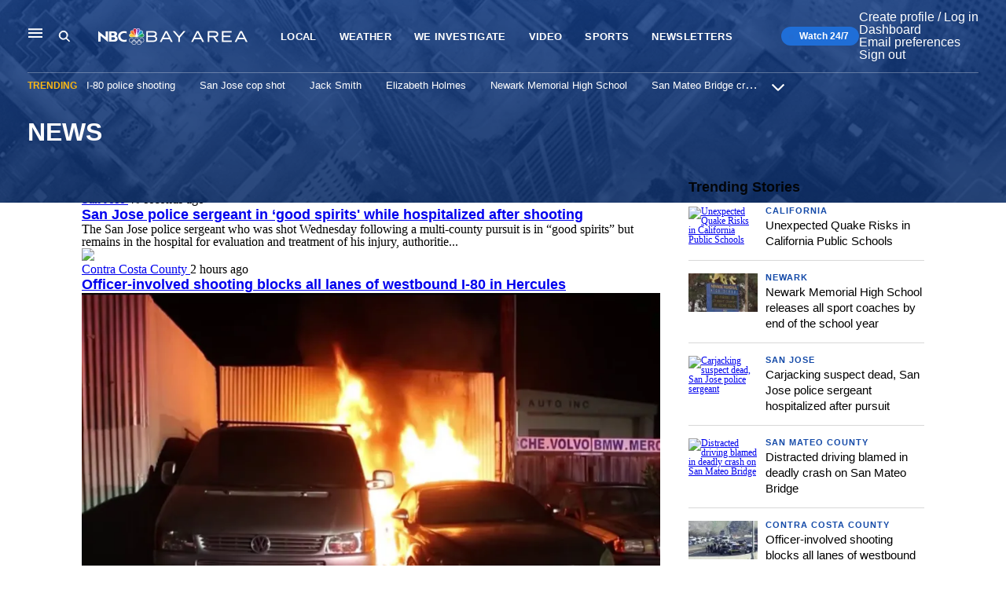

--- FILE ---
content_type: text/html; charset=UTF-8
request_url: https://www.nbcbayarea.com/news/
body_size: 65000
content:
<!doctype html>
<html lang="en-US" class="">
<head>
	<meta charset="UTF-8">
		<meta name="viewport" content="width=device-width, initial-scale=1">
		
	<link rel="profile" href="https://gmpg.org/xfn/11">
	<title>News &#8211; NBC Bay Area</title>
<meta name='robots' content='max-image-preview:large' />
	<style>img:is([sizes="auto" i], [sizes^="auto," i]) { contain-intrinsic-size: 3000px 1500px }</style>
	<link rel='dns-prefetch' href='//ak.sail-horizon.com' />
<link rel='dns-prefetch' href='//id.nbcuni.com' />
<link rel='dns-prefetch' href='//cdn.parsely.com' />
<link rel='dns-prefetch' href='//assets.adobedtm.com' />
<link rel='dns-prefetch' href='//native.sharethrough.com' />
<link rel='dns-prefetch' href='//micro.rubiconproject.com' />
<link rel='dns-prefetch' href='//js-sec.indexww.com' />
<link rel='dns-prefetch' href='//stats.wp.com' />
<link rel="alternate" type="application/rss+xml" title="NBC Bay Area &raquo; Feed" href="https://www.nbcbayarea.com/?rss=y" />
<link rel="alternate" type="application/rss+xml" title="NBC Bay Area &raquo; News Category Feed" href="https://www.nbcbayarea.com/news/feed/" />
<style class="wp-asset-manager nbc-fonts" type="text/css">@font-face{font-display:swap;font-family:"Arthouse";font-style:normal;font-weight:400;src:local("Arthouse Regular"),url(/wp-content/themes/nbc-station/client/build/media/ArthouseOwned-Regular.woff2) format("woff2")}@font-face{font-display:swap;font-family:"Arthouse";font-style:normal;font-weight:500;src:local("Arthouse Medium"),url(/wp-content/themes/nbc-station/client/build/media/ArthouseOwned-Medium.woff2) format("woff2")}@font-face{font-display:swap;font-family:"Arthouse";font-style:normal;font-weight:600;src:local("Arthouse SemiBold"),url(/wp-content/themes/nbc-station/client/build/media/ArthouseOwned-SemiBold.woff2) format("woff2")}@font-face{font-display:swap;font-family:"Arthouse";font-style:normal;font-weight:700;src:local("Arthouse Bold"),url(/wp-content/themes/nbc-station/client/build/media/ArthouseOwned-Bold.woff2) format("woff2")}@font-face{font-display:swap;font-family:"Arthouse";font-style:normal;font-weight:900;src:local("Arthouse Black"),url(/wp-content/themes/nbc-station/client/build/media/ArthouseOwned-Black.woff2) format("woff2")}@font-face{font-display:swap;font-family:"Arthouse";font-style:italic;font-weight:900;src:local("Arthouse Black Italic"),url(/wp-content/themes/nbc-station/client/build/media/ArthouseOwned-BlackItalic.woff2) format("woff2")}@font-face{font-display:swap;font-family:"Arthouse";font-style:italic;font-weight:700;src:local("Arthouse Bold Italic"),url(/wp-content/themes/nbc-station/client/build/media/ArthouseOwned-BoldItalic.woff2) format("woff2")}@font-face{font-display:swap;font-family:"Arthouse";font-style:italic;font-weight:500;src:local("Arthouse Medium Italic"),url(/wp-content/themes/nbc-station/client/build/media/ArthouseOwned-MediumItalic.woff2) format("woff2")}@font-face{font-display:swap;font-family:"Arthouse";font-style:italic;font-weight:400;src:local("Arthouse Italic"),url(/wp-content/themes/nbc-station/client/build/media/ArthouseOwned-Italic.woff2) format("woff2")}@font-face{font-display:swap;font-family:"Arthouse";font-style:normal;font-weight:300;src:local("Arthouse Light"),url(/wp-content/themes/nbc-station/client/build/media/ArthouseOwned-Light.woff2) format("woff2")}@font-face{font-display:swap;font-family:"Arthouse";font-style:italic;font-weight:300;src:local("Arthouse Light Italic"),url(/wp-content/themes/nbc-station/client/build/media/ArthouseOwned-LightItalic.woff2) format("woff2")}@font-face{font-display:swap;font-family:"Roboto";font-style:normal;font-weight:400;src:local("Roboto Regular"),url(/wp-content/themes/nbc-station/client/build/media/Roboto-Regular.woff2) format("woff2")}@font-face{font-display:swap;font-family:"Roboto";font-style:normal;font-weight:500;src:local("Roboto Medium"),url(/wp-content/themes/nbc-station/client/build/media/Roboto-Medium.woff2) format("woff2")}@font-face{font-display:swap;font-family:"Roboto";font-style:italic;font-weight:500;src:local("Roboto MediumItalic"),url(/wp-content/themes/nbc-station/client/build/media/Roboto-MediumItalic.woff2) format("woff2")}@font-face{font-display:swap;font-family:"Roboto";font-style:normal;font-weight:700;src:local("Roboto Bold"),url(/wp-content/themes/nbc-station/client/build/media/Roboto-Bold.woff2) format("woff2")}@font-face{font-display:swap;font-family:"Roboto";font-style:italic;font-weight:700;src:local("Roboto BoldItalic"),url(/wp-content/themes/nbc-station/client/build/media/Roboto-BoldItalic.woff2) format("woff2")}@font-face{font-display:swap;font-family:"Roboto Mono";font-style:normal;font-weight:400;src:local("Roboto Mono"),local("Roboto Mono"),url(/wp-content/themes/nbc-station/client/build/media/RobotoMono-Medium.ttf) format("truetype")}

/*# sourceMappingURL=fonts.f4dd58860bb9e8f8cd0c.min.css.map*/</style><style class="wp-asset-manager nbc-global" type="text/css">html,body,div,span,applet,object,iframe,h1,h2,h3,h4,h5,h6,p,blockquote,pre,a,abbr,acronym,address,big,cite,code,del,dfn,em,img,ins,kbd,q,s,samp,small,strike,strong,sub,sup,tt,var,b,u,i,center,dl,dt,dd,ol,ul,li,fieldset,form,label,legend,table,caption,tbody,tfoot,thead,tr,th,td,article,aside,canvas,details,embed,figure,figcaption,footer,header,hgroup,menu,nav,output,ruby,section,summary,time,mark,audio,video{margin:0;padding:0;border:0;-webkit-box-sizing:border-box;box-sizing:border-box;font-size:100%;font:inherit;vertical-align:baseline}article,aside,details,figcaption,figure,footer,header,hgroup,menu,nav,section{display:block}html{background-color:#fff}body{line-height:1}ol,ul{list-style:none}blockquote,q{quotes:none}blockquote:before,blockquote:after,q:before,q:after{content:"";content:none}table{border-collapse:collapse;border-spacing:0}.two-column-block{margin-bottom:2.125rem}.two-column-block:last-child{border-bottom:#ddd;padding-bottom:1.875rem}@media(min-width: 48rem){.two-column-block:last-child{border-bottom:none}}@media(min-width: 48rem){.two-column-block__content{display:-webkit-box;display:-ms-flexbox;display:flex;-webkit-box-orient:horizontal;-webkit-box-direction:normal;-ms-flex-flow:row wrap;flex-flow:row wrap;max-width:100%;margin-left:auto;margin-right:auto}}@media(min-width: 48rem){.two-column-block__content>div.team-member{-webkit-box-flex:0;-ms-flex-positive:0;flex-grow:0;-ms-flex-negative:0;flex-shrink:0;-ms-flex-preferred-size:calc(99.9% * 4/8 - (1.875rem - 1.875rem * 4/8));flex-basis:calc(99.9% * 4/8 - (1.875rem - 1.875rem * 4/8));max-width:calc(99.9% * 4/8 - (1.875rem - 1.875rem * 4/8));width:calc(99.9% * 4/8 - (1.875rem - 1.875rem * 4/8))}.two-column-block__content>div.team-member:nth-child(1n){margin-right:1.875rem;margin-left:0}.two-column-block__content>div.team-member:last-child{margin-right:0}.two-column-block__content>div.team-member:nth-child(2n){margin-right:0;margin-left:auto}}.two-column-block__show-more-content{display:none;-ms-flex-wrap:wrap;flex-wrap:wrap;width:100%}@media(min-width: 48rem){.two-column-block__show-more-content{display:-webkit-box;display:-ms-flexbox;display:flex;-webkit-box-orient:horizontal;-webkit-box-direction:normal;-ms-flex-flow:row wrap;flex-flow:row wrap;max-width:100%;margin-left:auto;margin-right:auto}}.two-column-block__show-more-content>div.team-member{width:100%}@media(min-width: 48rem){.two-column-block__show-more-content>div.team-member{-webkit-box-flex:0;-ms-flex-positive:0;flex-grow:0;-ms-flex-negative:0;flex-shrink:0;-ms-flex-preferred-size:calc(99.9% * 4/8 - (1.875rem - 1.875rem * 4/8));flex-basis:calc(99.9% * 4/8 - (1.875rem - 1.875rem * 4/8));max-width:calc(99.9% * 4/8 - (1.875rem - 1.875rem * 4/8));width:calc(99.9% * 4/8 - (1.875rem - 1.875rem * 4/8))}.two-column-block__show-more-content>div.team-member:nth-child(1n){margin-right:1.875rem;margin-left:0}.two-column-block__show-more-content>div.team-member:last-child{margin-right:0}.two-column-block__show-more-content>div.team-member:nth-child(2n){margin-right:0;margin-left:auto}}.two-column-block__show-more-container{margin-top:-1.25rem}.recirc-module{clear:both;margin-bottom:2rem !important;margin-top:2rem;max-width:100% !important;width:100% !important}@media(min-width: 48rem){.wp-block-nbc-immersive-article-block+.recirc-module{margin-top:-20px !important}}.rich-text .recirc__heading{margin-bottom:.125rem}.rich-text .recirc__subheading{margin-bottom:.6875rem}.recirc__post{margin-bottom:1rem}.recirc__post .post__wrap{-webkit-box-align:center;-ms-flex-align:center;align-items:center;-webkit-box-shadow:2px 2px 6px 0 rgba(0,0,0,.2);box-shadow:2px 2px 6px 0 rgba(0,0,0,.2);display:-webkit-box;display:-ms-flexbox;display:flex;margin-bottom:0;min-height:4.375rem;-webkit-transition:-webkit-box-shadow .2s ease-in;transition:-webkit-box-shadow .2s ease-in;transition:box-shadow .2s ease-in;transition:box-shadow .2s ease-in, -webkit-box-shadow .2s ease-in}@media(min-width: 48rem){.recirc__post .post__wrap{height:5.8125rem}}.recirc__post .post__wrap:hover,.recirc__post .post__wrap:focus{-webkit-box-shadow:2px 2px 10px 0 rgba(20,74,168,.4);box-shadow:2px 2px 10px 0 rgba(20,74,168,.4)}.recirc__post .post__image-wrapper{margin-bottom:0;position:relative}.recirc__post .post__image-wrapper a{display:block;height:4.375rem;overflow:hidden;position:relative;width:7.75rem}@media(min-width: 48rem){.recirc__post .post__image-wrapper a{height:5.8125rem;width:10.375rem}}.featured-article .recirc__post .post__image-wrapper a::before{background:rgba(0,0,0,.2)}.recirc__post .format-icon,.recirc__post .video-time{position:absolute;z-index:4}.recirc__post .format-icon{height:1.5rem;top:2.4375rem;width:1.5rem}@media(min-width: 48rem){.recirc__post .format-icon{height:2.25rem;top:2.8125rem;width:2.25rem}}.recirc__post .video-time{color:#fff;display:none;font-family:"Arthouse",sans-serif;font-size:.6875rem;font-weight:800;left:3.4375rem;top:3.625rem}@media(min-width: 48rem){.recirc__post .video-time{display:inline-block}}.recirc__post .post__image{height:100%;margin-bottom:0;-o-object-fit:cover;object-fit:cover;width:100%}.recirc__post .post__text{margin-bottom:0;padding:.375rem 1rem}.recirc__post .post__meta{display:-webkit-box;display:-ms-flexbox;display:flex;font-family:"Arthouse",sans-serif;font-size:.6875rem;font-weight:800;margin-bottom:.3125rem;text-transform:uppercase}.recirc__post .post__meta.post__meta--spns a{color:#0a8539;display:inline-block}.recirc__post .post__meta.post__meta--spns .post__date{display:none}.recirc__post .post__tag{color:#144aa8;display:none;line-height:1.1;text-decoration:none}.recirc__post .post__tag:hover,.recirc__post .post__tag:focus{text-decoration:underline}@media(min-width: 48rem){.recirc__post .post__tag{display:inline-block}}.recirc__post .post__date{color:#777;display:inline-block;line-height:1.1}.recirc__post .post__date--has-category{position:relative;white-space:nowrap}@media(min-width: 48rem){.recirc__post .post__date--has-category{margin-left:.625rem}.recirc__post .post__date--has-category::before{content:"•";display:inline-block;left:-0.75rem;padding:0 .3125rem;position:absolute}}.recirc__post .post__title{font-size:.9375rem;font-weight:500;line-height:1.2;margin:0}@media(min-width: 48rem){.recirc__post .post__title{font-size:1.0625rem;font-weight:700;-webkit-line-clamp:3}}.recirc__post .post__title a{-webkit-box-orient:vertical;color:rgba(13,13,13,.9);display:-webkit-box;-webkit-line-clamp:2;overflow:hidden;text-decoration:none}.featured-text{border-left:6px solid #144aa8;font-family:"Arthouse",sans-serif;font-size:1.5rem;font-style:italic;font-weight:800;letter-spacing:.025rem;line-height:1.25;margin:2rem 0 !important;padding:.4375rem 0rem .75rem 1rem}@media(min-width: 48rem){.featured-text{font-size:1.625rem}}.wp-block-nbc-image-with-text-block{-webkit-box-align:start;-ms-flex-align:start;align-items:flex-start;display:-webkit-box !important;display:-ms-flexbox !important;display:flex !important;-webkit-box-orient:vertical;-webkit-box-direction:normal;-ms-flex-direction:column;flex-direction:column;max-width:100% !important;width:100% !important}@media(min-width: 80rem){.wp-block-nbc-image-with-text-block.image-with-text-block--left,.wp-block-nbc-image-with-text-block.image-with-text-block--right{-webkit-box-orient:horizontal;-webkit-box-direction:reverse;-ms-flex-direction:row-reverse;flex-direction:row-reverse}}@media(min-width: 80rem){.wp-block-nbc-image-with-text-block.image-with-text-block--right{-webkit-box-orient:horizontal;-webkit-box-direction:normal;-ms-flex-direction:row;flex-direction:row}}.image-with-text-block__headline{font-size:2rem;line-height:1.2}@media(min-width: 48rem){.image-with-text-block__headline{font-size:2.625rem}}.image-with-text-block__image{margin-left:-1.25rem;width:100vw}@media(min-width: 48rem)and (max-width: 79.9375rem){.image-with-text-block__image{margin-left:-2.25rem}}@media(min-width: 80rem){.image-with-text-block__image{margin-left:0;width:66%}.image-with-text-block--left .image-with-text-block__image{margin-right:2.3125rem}}.image-with-text-block__image figcaption{font-size:1rem;font-style:italic;padding:0 1.25rem;text-align:left}@media(min-width: 48rem)and (max-width: 79.9375rem){.image-with-text-block__image figcaption{padding:0 2.25rem}}@media(min-width: 80rem){.image-with-text-block__image figcaption{padding:0}}.image-with-text-block__text{font-size:1rem;width:100%}.image-with-text-block__text h2{text-align:center}@media(min-width: 71.25rem){.image-with-text-block__text{padding:0;width:calc(33% - 37px)}.image-with-text-block--right .image-with-text-block__text{margin-right:2.3125rem}.image-with-text-block__text h2{text-align:left}}.social-media__heading{border-bottom:.0625rem solid #ddd;font-size:1.25rem;margin-bottom:2.0625rem;padding-bottom:.625rem}@media(min-width: 48rem){.social-media__heading{font-size:1.5rem}}.rich-text .social-media__heading{margin-bottom:2.0625rem}.social-media__show-more{-webkit-box-align:center;-ms-flex-align:center;align-items:center;display:-webkit-box;display:-ms-flexbox;display:flex;-webkit-box-pack:center;-ms-flex-pack:center;justify-content:center}.social-media__hide{display:none}.social-media__link--twitter,.team-member__social .social-media__link--twitter{display:none}.meet-the-team__heading{border-bottom:.0625rem solid #ddd;font-size:1.25rem;margin-bottom:2.0625rem;padding-bottom:.625rem}@media(min-width: 48rem){.meet-the-team__heading{font-size:1.5rem}}.rich-text .meet-the-team__heading{margin-bottom:2.0625rem}.team-member{display:-webkit-box;display:-ms-flexbox;display:flex;margin-bottom:1.5rem}@media(min-width: 48rem){.team-member{display:block;width:50%}.team-member:nth-child(2n+1){margin-right:2.4375rem;width:calc(50% - 39px)}}@media(min-width: 64rem){.team-member{width:100%}.team-member:nth-child(2n+1){margin-right:0;width:100%}}@media(min-width: 80rem){.team-member{display:-webkit-box;display:-ms-flexbox;display:flex}}.team-member__avatar{-webkit-box-flex:0;-ms-flex:0 1 12.5rem;flex:0 1 12.5rem;height:7.0625rem;padding-right:.625rem;width:12.5rem}@media(min-width: 64rem){.team-member__avatar{margin-bottom:.3125rem}}.team-member.wp-block-nbc-social-media-card .team-member__avatar{-webkit-box-flex:0;-ms-flex:0 1 7.5rem;flex:0 1 7.5rem;height:7.5rem;width:7.5rem}.team-member__details{-webkit-box-flex:1;-ms-flex:1 50%;flex:1 50%}.team-member__name a,.team-member__social a{color:#fff;font-size:.875rem;text-decoration:none;text-transform:uppercase}.team-member__name{font-size:.875rem;margin-bottom:.625rem;text-transform:uppercase}.team-member__name a{color:rgba(13,13,13,.9)}.team-member__name a:hover{text-decoration:underline}.team-member__social{display:-webkit-box;display:-ms-flexbox;display:flex;-webkit-box-pack:start;-ms-flex-pack:start;justify-content:flex-start}.team-member__social a{-webkit-box-align:center;-ms-flex-align:center;align-items:center;background-color:#fff;border-radius:50%;color:#102e63;display:-webkit-box;display:-ms-flexbox;display:flex;height:24px;-webkit-box-pack:center;-ms-flex-pack:center;justify-content:center;margin-right:.625rem;text-align:center;vertical-align:middle;width:24px}.team-member__social a:hover{background-color:rgba(0,0,0,0);color:#fff}.team-member__social--gray a{background-color:#eaeaea;-webkit-transition:background .3s;transition:background .3s}.team-member__social--gray a:hover{background-color:#eaeaea;opacity:.7}.team-member__social [data-service=twitter]{display:none}.rich-text .team-member .team-member__name a,.rich-text .team-member .team-member__social a{color:rgba(13,13,13,.9)}.rich-text .team-member .team__member__social a.social-media__link--twitter{display:none}.site-title a{color:brown}body,html{-webkit-font-smoothing:antialiased;-moz-osx-font-smoothing:grayscale}img{height:auto;max-width:100%}.screen-reader-text{border:0;clip:rect(0, 0, 0, 0);height:1px;margin:-1px;overflow:hidden;padding:0;position:absolute;width:1px}
.site{position:relative}.full-width{margin-left:calc(-50vw + 50%) !important;margin-right:calc(-50vw + 50%) !important;max-width:100vw !important}.section-content--full{display:-webkit-box;display:-ms-flexbox;display:flex;-webkit-box-orient:horizontal;-webkit-box-direction:normal;-ms-flex-flow:row wrap;flex-flow:row wrap;max-width:69.5rem;margin-left:auto;margin-right:auto;padding:0rem 1.25rem}@media(min-width: 80rem){.section-content--full{margin:0 auto}}.section-content--full.dark-mode{background:-webkit-gradient(linear, left top, left bottom, from(#383838), to(#161616));background:linear-gradient(180deg, #383838 0%, #161616 100%)}.section-content--primary,.section-content--header{display:-webkit-box;display:-ms-flexbox;display:flex;-webkit-box-orient:vertical;-webkit-box-direction:normal;-ms-flex-direction:column;flex-direction:column;width:100%}@media(min-width: 48rem){.section-content--primary,.section-content--header{margin-right:2.25rem;width:calc(100% - 336px)}.post-template-template-featured-article .section-content--primary,.post-template-template-featured-article .section-content--header{-webkit-box-flex:0;-ms-flex-positive:0;flex-grow:0;-ms-flex-negative:0;flex-shrink:0;-ms-flex-preferred-size:calc(99.9% * 3/3 - (30px - 30px * 3/3));flex-basis:calc(99.9% * 3/3 - (30px - 30px * 3/3));max-width:calc(99.9% * 3/3 - (30px - 30px * 3/3));width:calc(99.9% * 3/3 - (30px - 30px * 3/3))}.post-template-template-featured-article .section-content--primary:nth-child(1n),.post-template-template-featured-article .section-content--header:nth-child(1n){margin-right:30px;margin-left:0}.post-template-template-featured-article .section-content--primary:last-child,.post-template-template-featured-article .section-content--header:last-child{margin-right:0}.post-template-template-featured-article .section-content--primary:nth-child(3n),.post-template-template-featured-article .section-content--header:nth-child(3n){margin-right:0;margin-left:auto}}.no-sidebar .section-content--primary,.section-content--primary.no-sidebar,.no-sidebar .section-content--header,.section-content--header.no-sidebar{-webkit-box-flex:0;-ms-flex-positive:0;flex-grow:0;-ms-flex-negative:0;flex-shrink:0;-ms-flex-preferred-size:calc(99.9% * 3/3 - (30px - 30px * 3/3));flex-basis:calc(99.9% * 3/3 - (30px - 30px * 3/3));max-width:calc(99.9% * 3/3 - (30px - 30px * 3/3));width:calc(99.9% * 3/3 - (30px - 30px * 3/3))}.no-sidebar .section-content--primary:nth-child(1n),.section-content--primary.no-sidebar:nth-child(1n),.no-sidebar .section-content--header:nth-child(1n),.section-content--header.no-sidebar:nth-child(1n){margin-right:30px;margin-left:0}.no-sidebar .section-content--primary:last-child,.section-content--primary.no-sidebar:last-child,.no-sidebar .section-content--header:last-child,.section-content--header.no-sidebar:last-child{margin-right:0}.no-sidebar .section-content--primary:nth-child(3n),.section-content--primary.no-sidebar:nth-child(3n),.no-sidebar .section-content--header:nth-child(3n),.section-content--header.no-sidebar:nth-child(3n){margin-right:0;margin-left:auto}@media(min-width: 48rem){.section-content--header .article-header--wrap{max-width:56.25rem;width:calc(100% + 200px)}}.section-content--secondary{width:100%}@media(min-width: 48rem){.section-content--secondary{display:-webkit-box;display:-ms-flexbox;display:flex;width:18.75rem;z-index:1}.section-content--secondary>*{margin-bottom:2.5rem}.section-content--secondary>*:last-child{margin-bottom:0}}.section-content--secondary .sidebar{max-width:100%}.section-content--secondary .article-sidebar .widget_nbc_weather_widget{min-height:15.625rem;min-width:18.75rem}.section-content--secondary .widget:first-of-type{margin-top:0;padding-top:0}.section-content--secondary .widget:last-of-type{margin-bottom:1.875rem}.section-content--primary-home-hero{-webkit-box-flex:0;-ms-flex-positive:0;flex-grow:0;-ms-flex-negative:0;flex-shrink:0;-ms-flex-preferred-size:calc(99.9% * 12/12 - (30px - 30px * 12/12));flex-basis:calc(99.9% * 12/12 - (30px - 30px * 12/12));max-width:calc(99.9% * 12/12 - (30px - 30px * 12/12));width:calc(99.9% * 12/12 - (30px - 30px * 12/12))}.section-content--primary-home-hero:nth-child(1n){margin-right:30px;margin-left:0}.section-content--primary-home-hero:last-child{margin-right:0}.section-content--primary-home-hero:nth-child(12n){margin-right:0;margin-left:auto}@media(min-width: 64rem){.section-content--primary-home-hero{height:calc(100% + 30px);-webkit-box-flex:0;-ms-flex-positive:0;flex-grow:0;-ms-flex-negative:0;flex-shrink:0;-ms-flex-preferred-size:calc(99.9% * 5.83/12 - (2.25rem - 2.25rem * 5.83/12));flex-basis:calc(99.9% * 5.83/12 - (2.25rem - 2.25rem * 5.83/12));max-width:calc(99.9% * 5.83/12 - (2.25rem - 2.25rem * 5.83/12));width:calc(99.9% * 5.83/12 - (2.25rem - 2.25rem * 5.83/12))}.section-content--primary-home-hero:nth-child(1n){margin-right:2.25rem;margin-left:0}.section-content--primary-home-hero:last-child{margin-right:0}}.section-content--secondary-home-hero{-webkit-box-flex:0;-ms-flex-positive:0;flex-grow:0;-ms-flex-negative:0;flex-shrink:0;-ms-flex-preferred-size:calc(99.9% * 12/12 - (30px - 30px * 12/12));flex-basis:calc(99.9% * 12/12 - (30px - 30px * 12/12));max-width:calc(99.9% * 12/12 - (30px - 30px * 12/12));width:calc(99.9% * 12/12 - (30px - 30px * 12/12))}.section-content--secondary-home-hero:nth-child(1n){margin-right:30px;margin-left:0}.section-content--secondary-home-hero:last-child{margin-right:0}.section-content--secondary-home-hero:nth-child(12n){margin-right:0;margin-left:auto}@media(min-width: 48rem){.section-content--secondary-home-hero>*{margin-bottom:.875rem}}@media(min-width: 64rem){.section-content--secondary-home-hero{-webkit-box-flex:0;-ms-flex-positive:0;flex-grow:0;-ms-flex-negative:0;flex-shrink:0;-ms-flex-preferred-size:calc(99.9% * 6.1/12 - (30px - 30px * 6.1/12));flex-basis:calc(99.9% * 6.1/12 - (30px - 30px * 6.1/12));max-width:calc(99.9% * 6.1/12 - (30px - 30px * 6.1/12));width:calc(99.9% * 6.1/12 - (30px - 30px * 6.1/12))}.section-content--secondary-home-hero:nth-child(1n){margin-right:30px;margin-left:0}.section-content--secondary-home-hero:last-child{margin-right:0}.section-content--secondary-home-hero:nth-child(12n){margin-right:0;margin-left:auto}}.section-content--primary-home{-webkit-box-flex:0;-ms-flex-positive:0;flex-grow:0;-ms-flex-negative:0;flex-shrink:0;-ms-flex-preferred-size:calc(99.9% * 12/12 - (30px - 30px * 12/12));flex-basis:calc(99.9% * 12/12 - (30px - 30px * 12/12));max-width:calc(99.9% * 12/12 - (30px - 30px * 12/12));width:calc(99.9% * 12/12 - (30px - 30px * 12/12))}.section-content--primary-home:nth-child(1n){margin-right:30px;margin-left:0}.section-content--primary-home:last-child{margin-right:0}.section-content--primary-home:nth-child(12n){margin-right:0;margin-left:auto}@media(min-width: 64rem){.section-content--primary-home{-webkit-box-flex:0;-ms-flex-positive:0;flex-grow:0;-ms-flex-negative:0;flex-shrink:0;-ms-flex-preferred-size:calc(99.9% * 8.75/12 - (2.25rem - 2.25rem * 8.75/12));flex-basis:calc(99.9% * 8.75/12 - (2.25rem - 2.25rem * 8.75/12));max-width:calc(99.9% * 8.75/12 - (2.25rem - 2.25rem * 8.75/12));width:calc(99.9% * 8.75/12 - (2.25rem - 2.25rem * 8.75/12))}.section-content--primary-home:nth-child(1n){margin-right:2.25rem;margin-left:0}.section-content--primary-home:last-child{margin-right:0}}@media(max-width: 1100px)and (min-width: 1024px){.section-content--primary-home{max-width:40.5rem;width:40.5rem}}@media(max-width: 1175px)and (min-width: 1101px){.section-content--primary-home{max-width:45.3125rem;width:45.3125rem}}@media(max-width: 1285px)and (min-width: 1176px){.section-content--primary-home{max-width:50rem;width:50rem}}@media(min-width: 48rem)and (max-width: 63.9375rem){.section-content--primary-home .article-content--wrap{display:-webkit-box;display:-ms-flexbox;display:flex;-webkit-box-orient:horizontal;-webkit-box-direction:normal;-ms-flex-flow:row wrap;flex-flow:row wrap;max-width:696px;margin-left:auto;margin-right:auto;margin:0 auto}}.section-content--secondary-home{display:block;-webkit-box-flex:0;-ms-flex-positive:0;flex-grow:0;-ms-flex-negative:0;flex-shrink:0;-ms-flex-preferred-size:calc(99.9% * 12/12 - (30px - 30px * 12/12));flex-basis:calc(99.9% * 12/12 - (30px - 30px * 12/12));max-width:calc(99.9% * 12/12 - (30px - 30px * 12/12));width:calc(99.9% * 12/12 - (30px - 30px * 12/12));min-width:18.75rem}.section-content--secondary-home:nth-child(1n){margin-right:30px;margin-left:0}.section-content--secondary-home:last-child{margin-right:0}.section-content--secondary-home:nth-child(12n){margin-right:0;margin-left:auto}@media screen and (min-width: 48rem){.section-content--secondary-home:last-child{margin:auto}}@media screen and (min-width: 48rem){.section-content--secondary-home{display:-webkit-box;display:-ms-flexbox;display:flex;margin:auto;max-width:696px}}@media(min-width: 64rem){.section-content--secondary-home{-webkit-box-flex:0;-ms-flex-positive:0;flex-grow:0;-ms-flex-negative:0;flex-shrink:0;-ms-flex-preferred-size:calc(99.9% * 3.2/12 - (30px - 30px * 3.2/12));flex-basis:calc(99.9% * 3.2/12 - (30px - 30px * 3.2/12));max-width:calc(99.9% * 3.2/12 - (30px - 30px * 3.2/12));width:calc(99.9% * 3.2/12 - (30px - 30px * 3.2/12));margin-top:2rem}.section-content--secondary-home:nth-child(1n){margin-right:30px;margin-left:0}.section-content--secondary-home:last-child{margin-right:0}.section-content--secondary-home:nth-child(12n){margin-right:0;margin-left:auto}}@media(max-width: 1285px)and (min-width: 1024px){.section-content--secondary-home{max-width:18.75rem;width:18.75rem}}.section-content--secondary-home .homepage-sidebar .widget{margin-bottom:.625rem}.section-content--secondary-home .homepage-sidebar__ad-unit .widget{display:block;margin-bottom:1.875rem;max-width:100%;overflow:hidden}.section-content--iframe.full-width{margin:0 auto;width:100%}.section-content--iframe.full-width .iframe--scrollfix{height:800px;margin-top:-28px;max-height:700px;max-width:1920px;min-width:375px;width:100%}@media(min-width: 71.25rem){.section-content--iframe.full-width .iframe--scrollfix{max-height:900px}}@media(max-width: 79.9375rem){body.tag .section-content--secondary{display:block}}body.search-results .section-content--full,body.search-no-results .section-content--full{max-width:75.625rem;padding-left:0;padding-right:0}h1{color:rgba(0,0,0,.9);font-family:"Arthouse",sans-serif;font-size:1.5rem;font-weight:700;line-height:1.75rem}@media(min-width: 80rem){h1{font-size:2rem;line-height:2.3125rem}}h2{color:rgba(0,0,0,.9);font-family:"Arthouse",sans-serif;font-size:1.25rem;font-weight:700;line-height:1.5rem}@media(min-width: 80rem){h2{font-size:1.5rem;line-height:1.75rem}}h2.has-bottom-border{border-bottom:.0625rem solid #ddd;padding-bottom:.625rem}h3{color:rgba(0,0,0,.9);font-family:"Arthouse",sans-serif;font-size:1.0625rem;font-weight:700;line-height:1.25rem}@media(min-width: 80rem){h3{font-size:1.125rem;line-height:1.375rem}}h4,h5,h6{color:rgba(0,0,0,.9);font-family:"Arthouse",sans-serif;font-size:.9375rem;font-weight:700;line-height:1.25rem}.article-headline{color:rgba(0,0,0,.9);font-family:"Arthouse",sans-serif;font-size:1.5rem;font-weight:700;line-height:2rem;font-weight:700}@media(min-width: 48rem){.article-headline{font-size:2.625rem;line-height:2.9375rem}}@media(min-width: 80rem){.tall-hero .article-headline{color:#fff}}.featured-article .article-headline{color:rgba(0,0,0,.9);font-family:"Arthouse",sans-serif;font-size:1.875rem;font-weight:700;line-height:1.2}@media(min-width: 48rem){.featured-article .article-headline{font-size:2.625rem;line-height:1.1}}@media(min-width: 80rem){.featured-article .article-headline{font-size:3.25rem;line-height:1.3}}.article-subtitle{color:#767676;font-family:"Arthouse",sans-serif;font-size:1rem;font-weight:500;line-height:1.5}@media(min-width: 48rem){.article-subtitle{font-size:1.125rem}}@media(min-width: 80rem){.tall-hero .article-subtitle{color:#fff}}h1.inverse,h2.inverse,h3.inverse,h4.inverse,h5.inverse,h6.inverse{color:#fff}.article-eyebrow{color:#1e6ed8;display:inline-block;font-family:"Arthouse",sans-serif;font-size:1rem;font-weight:700;letter-spacing:.6px;line-height:1.3125rem;margin-bottom:.375rem;text-decoration:none;text-transform:uppercase}.article-eyebrow__live-blog{-webkit-box-align:center;-ms-flex-align:center;align-items:center;background-color:#f4f5f6;color:#246be5;display:-webkit-inline-box;display:-ms-inline-flexbox;display:inline-flex;font-family:"Roboto",sans-serif;font-size:.688rem;line-height:1;margin:.938rem 0;padding:.313rem .5rem;text-transform:uppercase}.article-eyebrow__live-blog::before{background:url([data-uri]) rgba(0,0,0,0) center center no-repeat;content:"";height:1.063rem;margin-right:.375rem;width:1.5rem}@media(min-width: 80rem){.tall-article .article-eyebrow{color:#6ab1ed}}.article-eyebrow .sponsored-notice{margin:0;min-height:0}.article-eyebrow .sponsored-notice__text{background:none;border:0 none;color:#0a8539;font-family:"Arthouse",sans-serif;font-size:1rem;font-weight:700;letter-spacing:.6px;line-height:1.3125rem;padding:0;text-decoration:none;text-transform:uppercase}.article-eyebrow .sponsored-notice__button{background-color:#eaeaea;border:0 none;height:.75rem;margin-left:.4375rem;padding:0;width:.75rem}.article-eyebrow .sponsored-notice__button .svg-inline--fa{color:#171717;height:.4375rem;margin:0;opacity:.71}.article-eyebrow .sponsored-notice__button::before{border-color:#eaeaea rgba(0,0,0,0) rgba(0,0,0,0)}.article-eyebrow .sponsored-notice__button::after{background-color:#eaeaea;color:#171717;font-weight:700}.single:not(.immersive-article):not(.featured-article):not(.single-contest) .rich-text h2{color:rgba(0,0,0,.9);font-family:"Arthouse",sans-serif;font-size:1.125rem;font-weight:700;line-height:1.2}.button{background-color:#419fef;color:#fff;display:inline-block;font-family:"Arthouse",sans-serif;font-size:.875rem;font-weight:900;padding:1rem 1.25rem;text-decoration:none}.button:hover,.button:focus{background-color:#1487e9}.button--footer-cta{padding:.625rem 3.5625rem}@media(min-width: 48rem){.button--footer-cta{padding:1.25rem 3.5625rem}}.share-buttons a:not(.identity-profile__goTo){background:#eaeaea;border-radius:50%;color:#171717;display:inline-block;height:1.875rem;line-height:1.875rem;margin-right:.9375rem;position:relative;text-align:center;width:1.875rem}.share-buttons a:not(.identity-profile__goTo):last-child{margin-right:0}.share-buttons__comment-count{color:rgba(13,13,13,.9);font-family:"Roboto",sans-serif;font-size:1rem;-moz-osx-font-smoothing:grayscale;-webkit-font-smoothing:antialiased;line-height:1.6875rem;text-rendering:optimizeSpeed;-moz-text-size-adjust:100%;-ms-text-size-adjust:100%;-webkit-text-size-adjust:100%;color:#fff;font-size:.625rem;left:50%;position:absolute;text-decoration:none;top:42%;-webkit-transform:translate(-50%, -50%);-ms-transform:translate(-50%, -50%);transform:translate(-50%, -50%);z-index:1}@media(min-width: 48rem){.share-buttons__comment-count{font-size:1.0625rem;line-height:1.6875rem}}.share-buttons__comment-count.edit-site-sidebar-navigation-screen__description{color:inherit}@media(min-width: 48rem){.share-buttons__comment-count{font-size:.625rem}}.icon,.fab{background-position:50% 50%;background-repeat:no-repeat;display:inline-block;height:55%;margin-top:22%;width:65%}.social-media .icon,.meet-the-team .icon,.social-media .fab,.meet-the-team .fab{margin-top:0}.icon-arrow-down{background-image:url([data-uri])}.icon-arrow-up{background-image:url([data-uri])}.icon-bars{background-image:url([data-uri])}.icon-check{background-image:url([data-uri])}.icon-chevron-left{background-image:url([data-uri])}.icon-chevron-right{background-image:url([data-uri])}.icon-comment-alt{background-image:url([data-uri])}.icon-envelope{background-image:url([data-uri])}.icon-link{background-image:url([data-uri])}.icon-facebook,.fa-facebook{background-image:url([data-uri])}.icon-facebook-f,.fa-facebook-f{background-image:url([data-uri])}.icon-info{background-image:url([data-uri])}.icon-instagram,.fa-instagram{background-image:url([data-uri])}.icon-lock{background-image:url([data-uri])}.icon-times{background-image:url([data-uri])}.icon-twitter,.fa-twitter{background-image:url([data-uri]);display:none}.icon-twitter-x{background-image:url([data-uri])}.icon-tiktok{background-image:url([data-uri])}.icon-youtube{background-image:url([data-uri])}.skip-link{border:0;clip:rect(0, 0, 0, 0);height:1px;margin:-1px;overflow:hidden;padding:0;position:absolute;width:1px;background-color:#fff;border:solid 2px #144aa8;-webkit-box-shadow:0 0 10px rgba(0,0,0,.5);box-shadow:0 0 10px rgba(0,0,0,.5);font-family:"Arthouse",sans-serif;font-size:1.125rem;outline:0;padding:1.25rem;z-index:100000}.leaderboard-ad{background:#f2f2f2}.leaderboard-ad.ad-sticky .gpt-homepagetopbanner,.leaderboard-ad.ad-sticky .gpt-topbanner{aspect-ratio:auto}.leaderboard-ad .gpt-mobiletopbanner{-webkit-box-align:center;-ms-flex-align:center;align-items:center;display:-webkit-box;display:-ms-flexbox;display:flex;-webkit-box-pack:center;-ms-flex-pack:center;justify-content:center}@media(min-width: 48rem){.leaderboard-ad .gpt-homepagetopbanner,.leaderboard-ad .gpt-topbanner{aspect-ratio:4/1;height:auto}}@media(min-width: 80rem){.leaderboard-ad .gpt-homepagetopbanner,.leaderboard-ad .gpt-topbanner{aspect-ratio:5/1}}.leaderboard-ad .gpt-homepagetopbanner>div,.leaderboard-ad .gpt-topbanner>div{-webkit-box-align:center;-ms-flex-align:center;align-items:center;display:-webkit-box !important;display:-ms-flexbox !important;display:flex !important;height:100% !important;-webkit-box-pack:center;-ms-flex-pack:center;justify-content:center;width:100% !important}.leaderboard-ad iframe[width="5"]{height:100%;width:100%}.gpt-mobiletopbanner{min-height:70px}@media(min-width: 48rem){.gpt-mobiletopbanner{min-height:0}}.gpt-topbanner{height:0}@media(min-width: 48rem){.gpt-topbanner{height:270px}.gpt-topbanner[data-specless-format=nbc-standard-pushdown],.gpt-topbanner[data-specless-flex-container=nbc-flex-banner]{height:auto;padding:10px auto}.ad-sticky .gpt-topbanner{height:auto;margin:10px auto}}.gpt-topbox,.gpt-bottombox{height:0}@media(min-width: 48rem){.gpt-topbox,.gpt-bottombox{min-height:600px}.home .gpt-topbox,.home .gpt-bottombox{max-height:600px;min-height:250px}.gpt-topbox>div,.gpt-bottombox>div{position:sticky;top:40px}}@media(min-width: 48rem){.home .gpt-topbox,.home .gpt-bottombox{height:250px}}article .ad-center{text-align:center}.ad-sticky{position:sticky;top:40px;z-index:1000}.admin-bar .ad-sticky{top:72px}iframe[width="970"]{max-width:100%;width:60.625rem}iframe[width="728"]{max-width:100%;width:45.5rem}iframe[width="320"]{max-width:100%;width:20rem}iframe[width="300"]{max-width:100%;width:18.75rem}iframe[width="120"]{max-width:100%;width:7.5rem}iframe[width="88"]{max-width:100%;width:5.5rem}.gpt-mobilemultibox{margin:0 auto}.taboola-container{min-height:6000px}@media(min-width: 64rem){.taboola-container{min-height:7000px}}@media(min-width: 80rem){.taboola-container{min-height:9000px}}.format-icon{background-position:center;background-repeat:no-repeat;background-size:contain;border:2px solid #fff;border-radius:50%;bottom:.75rem;display:block;height:2.25rem;left:.6875rem;position:absolute;width:2.25rem;z-index:4}.format-icon--gallery{background-image:url([data-uri]);background-size:60%}.format-icon--video{background-image:url([data-uri]);border:0;opacity:.9;-webkit-transition:opacity 3s;transition:opacity 3s}.format-icon--video:hover,.format-icon--video:focus{background-image:url([data-uri])}.story-card--video{position:relative}.story-card__video-player{background:-webkit-gradient(linear, left top, left bottom, from(rgba(0, 0, 0, 0)), to(rgba(0, 0, 0, 0.8)));background:linear-gradient(180deg, rgba(0, 0, 0, 0) 0%, rgba(0, 0, 0, 0.8) 100%)}.story-card__video-player,.story-card__video-player>div{bottom:0;left:0;position:absolute;right:0;top:0;z-index:2}.story-card__video-player .tpPlayer,.story-card__video-player .player__video{height:100%}.story-card:hover .format-icon--video,.story-card:focus .format-icon--video{background-image:url([data-uri]);opacity:1;-webkit-transition:opacity 3s;transition:opacity 3s}.admin-bar.enhanced-hero .template-hero{padding-top:6.5625rem}@media(min-width: 48.875rem){.admin-bar.enhanced-hero .template-hero{padding-top:7.1875rem}}.admin-bar.single-profile .template-hero{padding-top:9.375rem}.admin-bar .template-hero{padding-top:6.5625rem}@media(min-width: 48.875rem){.admin-bar .template-hero{padding-top:6.5625rem}}.admin-bar .template-hero.exclusive,.admin-bar .template-hero.exclusive_w_eyebrow,.admin-bar .template-hero.breaking,.admin-bar .template-hero.breaking_w_eyebrow,.admin-bar .template-hero.wartop{padding-top:10.3125rem}@media(min-width: 48.875rem){.admin-bar .template-hero.exclusive,.admin-bar .template-hero.exclusive_w_eyebrow,.admin-bar .template-hero.breaking,.admin-bar .template-hero.breaking_w_eyebrow,.admin-bar .template-hero.wartop{padding-top:9.8125rem}}@media(min-width: 48rem){.exclusive_w_eyebrow .admin-bar .template-hero .hero-background,.breaking_w_eyebrow .admin-bar .template-hero .hero-background{height:30.1875rem}}@media(min-width: 64rem){.exclusive_w_eyebrow .admin-bar .template-hero .hero-background,.breaking_w_eyebrow .admin-bar .template-hero .hero-background{height:calc(100% - 40px)}}.admin-bar .template-hero.continuing{padding-top:8.125rem}@media(min-width: 64rem){.admin-bar .template-hero.continuing{padding-top:7.5rem}}.admin-bar .template-hero.continuing .hero-background{height:19.1875rem}@media(min-width: 48rem){.admin-bar .template-hero.continuing .hero-background{height:29.375rem}}@media(min-width: 64rem){.admin-bar .template-hero.continuing .hero-background{height:100%}}.admin-bar .template-hero.wartop{padding-top:11.25rem}@media(min-width: 48rem){.admin-bar .template-hero.wartop{padding-top:9.6875rem}}.admin-bar .template-hero.wartop .hero-background{height:60%}@media(min-width: 48rem){.admin-bar .template-hero.wartop .hero-background{height:45%}}@media(min-width: 64rem){.admin-bar .template-hero.wartop .hero-background{height:83%}}.admin-bar .template-hero.deescalating{padding-top:8.125rem}.admin-bar .template-hero.deescalating .hero-background{height:10rem}@media(min-width: 48rem){.admin-bar .template-hero.deescalating .hero-background{height:30.625rem}}@media(min-width: 64rem){.admin-bar .template-hero.deescalating .hero-background{height:100%}}.weather-landing .template-hero{margin-bottom:.9375rem}.weather-landing .hero-background{height:19.5rem !important}.weather-landing.admin-bar .template-hero{padding-top:7.8125rem}@media(min-width: 48rem){.weather-landing.admin-bar .template-hero{padding-top:6.5625rem}}@media(min-width: 80rem){.weather-landing.admin-bar .template-hero{padding-top:7.8125rem}}.weather-landing.visible-alert-bar .template-hero{padding-top:7.5rem !important}@media(min-width: 48rem){.weather-landing.visible-alert-bar .template-hero{padding-top:7.5rem !important}}@media(min-width: 80rem){.weather-landing.visible-alert-bar .template-hero{padding-top:7.5rem !important}}.traffic-landing .template-hero,.traffic-landing .template-hero.deescalating{margin-bottom:.625rem;padding-top:7.0625rem}@media(min-width: 48rem){.traffic-landing .template-hero,.traffic-landing .template-hero.deescalating{margin-bottom:1.25rem}}.traffic-landing .template-hero .hero-background,.traffic-landing .template-hero.deescalating .hero-background{height:19.5rem}.traffic-landing.visible-alert-bar .template-hero .hero-background,.traffic-landing.visible-alert-bar .template-hero.wartop .hero-background{height:calc(100% + 40px)}.traffic-landing.visible-alert-bar .template-hero .page-hero-wrap,.traffic-landing.visible-alert-bar .template-hero.wartop .page-hero-wrap{margin-top:0 !important}.tag .template-hero{margin-bottom:1.875rem;padding-top:7.6875rem}.tag .template-hero .hero-background{height:100%}.tag.visible-alert-bar .template-hero{padding-top:10.625rem}@media(min-width: 48rem){.tag.visible-alert-bar .template-hero{padding-top:10.625rem}}.tag.continuing .template-hero{padding-top:10rem}.tag.continuing .template-hero .hero-background{height:100%}.tag.admin-bar .template-hero{margin-bottom:1.875rem;padding-top:7.8125rem}.tag.admin-bar .template-hero .hero-background{height:100%}.tag.admin-bar.visible-alert-bar .template-hero{padding-top:10.3125rem}.tag.admin-bar.continuing .template-hero{padding-top:10.3125rem}.tag.admin-bar.continuing .template-hero .hero-background{height:100%}.single-contest .template-hero{padding-bottom:.625rem}@media(min-width: 48rem){.single-contest .template-hero .hero-wrap{margin-top:1.4375rem}}.single-contest .template-hero .hero-wrap .section-content--primary{max-width:43.8125rem}.single-contest .template-hero .hero-background{height:6.5625rem}.single-contest .template-hero .article-meta{margin-top:.625rem;padding-bottom:0}@media(min-width: 80rem){.single-contest .template-hero .article-byline{color:#000}}@media(min-width: 80rem){.single-contest .template-hero .article-byline a{color:#0f2e62}}@media(min-width: 80rem){.single-contest .template-hero .article-byline span{color:#000}}.single-contest .template-hero .section-content--primary .share-buttons{display:block}.page .template-hero{padding-top:6.5625rem;height:105px}@media(min-width: 80rem){.page .template-hero{height:100%}}.page .template-hero .hero-background{height:6.5625rem}.loteria-landing .template-hero{margin-bottom:.625rem}@media(min-width: 80rem){.loteria-landing .template-hero{margin-bottom:.9375rem}}.loteria-landing .template-hero .hero-background{height:6.5625rem}@media(min-width: 48rem){.loteria-landing .template-hero .hero-background{height:6.5625rem}}@media(min-width: 64rem){.loteria-landing .template-hero .hero-background{height:6.5625rem}}.loteria-landing.visible-alert-bar .template-hero .hero-background{height:10.625rem}@media(min-width: 48rem){.loteria-landing.visible-alert-bar .template-hero .hero-background{height:10.625rem}}@media(min-width: 64rem){.loteria-landing.visible-alert-bar .template-hero .hero-background{height:9rem}}.category:not(.weather-landing) .template-hero{margin-bottom:0;padding-top:7.6875rem}@media(min-width: 48rem){.category:not(.weather-landing) .template-hero{padding-top:8.4375rem}}.category:not(.weather-landing) .template-hero .hero-background{height:calc(100% + 150px)}@media(min-width: 64rem){.category:not(.weather-landing) .template-hero .hero-background{height:calc(100% + 31px)}}@media(min-width: 48rem){.category:not(.weather-landing) .template-hero .hero-background{height:calc(100% + 300px)}}@media(min-width: 71.25rem){.category:not(.weather-landing) .template-hero .hero-background{height:calc(100% + 31px)}}.category:not(.weather-landing).visible-alert-bar .template-hero{padding-top:10.625rem}@media(min-width: 48rem){.category:not(.weather-landing).visible-alert-bar .template-hero{padding-top:11.375rem}}@media(min-width: 64rem){.category:not(.weather-landing).visible-alert-bar .template-hero .hero-background{height:calc(100% + 31px)}}@media(min-width: 71.25rem){.category:not(.weather-landing).visible-alert-bar .template-hero .hero-background{height:calc(100% + 31px)}}.category:not(.weather-landing).continuing .template-hero{padding-top:10.625rem}@media(min-width: 48rem){.category:not(.weather-landing).continuing .template-hero{padding-top:11.375rem}}.category:not(.weather-landing).admin-bar .template-hero{padding-top:6.5625rem}@media(min-width: 48rem){.category:not(.weather-landing).admin-bar .template-hero{padding-top:7.3125rem}}.category:not(.weather-landing).admin-bar.visible-alert-bar .template-hero,.category:not(.weather-landing).admin-bar.continuing .template-hero{padding-top:9.0625rem}@media(min-width: 48rem){.category:not(.weather-landing).admin-bar.visible-alert-bar .template-hero,.category:not(.weather-landing).admin-bar.continuing .template-hero{padding-top:9.8125rem}}.category.school-closings .template-hero .hero-background,.category.weather-alerts .template-hero .hero-background{height:calc(100% + 31px)}.category.school-closings.visible-alert-bar .template-hero .hero-background,.category.weather-alerts.visible-alert-bar .template-hero .hero-background{height:calc(100% + 31px)}.single.has-section-branding.visible-alert-bar:not(.immersive-article):not(.featured-article):not(.single-contest):not(.single-video) .template-hero{padding-top:9.375rem}.enhanced-hero .template-hero{margin-bottom:0;position:relative}.enhanced-hero .template-hero .hero-background{height:100%;left:0;min-height:11.3125rem;position:absolute;top:0;width:100%}@media(min-width: 80rem){.enhanced-hero .template-hero .hero-background{height:100%}}.enhanced-hero .template-hero .article-eyebrow__container{background-color:#fff;border-top-left-radius:5px;border-top-right-radius:5px;margin:0 auto;max-width:81.5rem;width:calc(100% - 16px)}.enhanced-hero .template-hero .article-eyebrow__wrap{margin:0 auto;max-width:74.375rem;padding:1.25rem .75rem 0rem;width:100%}@media(min-width: 80rem){.enhanced-hero .template-hero .article-eyebrow__wrap{max-width:75.5rem;padding:3.125rem 0rem 0rem}}.enhanced-hero .template-hero .article-eyebrow{color:#083098}.enhanced-hero .template-hero .hero-background+.article-eyebrow__container{margin-top:1.875rem}@media(min-width: 80rem){.enhanced-hero .template-hero .hero-background+.article-eyebrow__container{margin-top:2.5rem}}.single-profile .template-hero{margin-bottom:1.75rem}.single-profile .template-hero .hero-background{height:100% !important}.single-contest .template-hero .section-archive-header{display:none}.single-gallery .template-hero,.single-gallery .template-hero .hero-background{height:100%}.single .template-hero .section-content--primary{display:block;-webkit-box-flex:0;-ms-flex-positive:0;flex-grow:0;-ms-flex-negative:0;flex-shrink:0;-ms-flex-preferred-size:calc(99.9% * 3/3 - (30px - 30px * 3/3));flex-basis:calc(99.9% * 3/3 - (30px - 30px * 3/3));max-width:calc(99.9% * 3/3 - (30px - 30px * 3/3));width:calc(99.9% * 3/3 - (30px - 30px * 3/3));width:100%;margin:2rem 1.5rem 0rem;max-width:62rem}.single .template-hero .section-content--primary:nth-child(1n){margin-right:30px;margin-left:0}.single .template-hero .section-content--primary:last-child{margin-right:0}.single .template-hero .section-content--primary:nth-child(3n){margin-right:0;margin-left:auto}@media(min-width: 80rem){.single .template-hero .section-content--primary{margin:2rem 0rem 0rem}}.single .template-hero .section-content--primary .article-header--wrap{margin-left:0;max-width:100%}@media(max-width: 47.9375rem){.single .template-hero .section-content--primary .share-buttons{margin-top:1.25rem}}.single.single-video .template-hero{margin-bottom:0}@media(min-width: 80rem){.tall-hero.has-featured-image .template-hero .hero-background{height:calc(100% + 60px)}}.tall-hero.single-gallery .template-hero .hero-wrap .section-content--primary{margin:0 auto}@media(min-width: 80rem){.tall-hero .template-hero .section-content--primary .share-buttons{margin-top:0}}.featured-article.no-featured-image.visible-alert-bar.admin-bar .template-hero,.featured-article.no-featured-image.continuing.admin-bar .template-hero{padding-top:9.5625rem}.featured-article.no-featured-image.visible-alert-bar.admin-bar .template-hero .hero-background,.featured-article.no-featured-image.continuing.admin-bar .template-hero .hero-background{height:7.0625rem}@media(min-width: 48rem){.featured-article.no-featured-image.visible-alert-bar.admin-bar .template-hero .hero-background,.featured-article.no-featured-image.continuing.admin-bar .template-hero .hero-background{height:9.0625rem}}.template-hero.exclusive,.template-hero.exclusive_w_eyebrow,.template-hero.breaking,.template-hero.breaking_w_eyebrow,.template-hero.wartop{padding-top:9.5rem}.template-hero.exclusive_w_eyebrow,.template-hero.breaking_w_eyebrow{padding-top:10.3125rem}.template-hero.continuing .hero-background{height:19.1875rem}@media(min-width: 48rem){.template-hero.continuing .hero-background{height:29.375rem}}@media(min-width: 64rem){.template-hero.continuing .hero-background{height:100%}}.template-hero.deescalating{padding-top:8.125rem}@media(min-width: 64rem){.template-hero.deescalating{padding-top:7.5rem}}@media(min-width: 48rem){.template-hero.deescalating .hero-background{height:30.625rem}}@media(min-width: 64rem){.template-hero.deescalating .hero-background{height:100%}}.template-hero.wartop{padding-top:11.25rem}@media(min-width: 48rem){.template-hero.wartop{padding-top:9.6875rem}}.visible-alert-bar .template-hero.wartop .hero-background{height:calc(100% - 40px)}@media(min-width: 48rem){.visible-alert-bar .template-hero.wartop .hero-background{height:calc(100% - 50px)}}@media(min-width: 64rem){.visible-alert-bar .template-hero.wartop .hero-background{height:calc(100% - 40px)}}.template-hero .home.visible-alert-bar{height:9.875rem}@media(min-width: 48rem){.template-hero .home.visible-alert-bar{height:30.375rem}}@media(min-width: 64rem){.template-hero .home.visible-alert-bar{height:100%}}.page.visible-alert-bar .template-hero{padding-top:9.375rem}.page.visible-alert-bar .template-hero .hero-background{height:100%}.visible-alert-bar .template-hero:not(.breaking,.exclusive),.visible-alert-bar.admin-bar .template-hero:not(.breaking,.exclusive){padding-top:7.5rem}.single .template-hero{overflow:hidden}.template-hero{margin-bottom:1.75rem;overflow:visible;padding-top:6.5625rem;position:relative;z-index:0}.template-hero>div:not(.hero-background){position:relative;z-index:1}.template-hero .hero-background{background-repeat:no-repeat;background-size:cover;height:10rem;left:0;overflow:hidden;position:absolute;top:0;width:100%;z-index:-1}.template-hero .hero-background__img{display:block;height:100%;-o-object-fit:cover;object-fit:cover;-o-object-position:center top;object-position:center top;width:100%;z-index:-3}@media(min-width: 80rem){.template-hero .hero-background__img{-o-object-position:left top;object-position:left top}}@media(min-width: 48rem){.template-hero .hero-background{height:30.3125rem}.visible-alert-bar.admin-bar.search .template-hero .hero-background,.continuing.admin-bar.search .template-hero .hero-background{height:10rem}}@media(min-width: 64rem){.template-hero .hero-background{height:100%}}.single.short-hero .template-hero .hero-background{height:7rem}@media(min-width: 48rem){.single.short-hero .template-hero .hero-background{height:7rem}}.single.short-section-branding .template-hero .hero-background{height:16.5rem}@media(min-width: 48rem){.single.short-section-branding .template-hero .hero-background{height:17.25rem}}.template-hero .hero-background::before,.template-hero .hero-background::after{content:"";height:100%;left:0;position:absolute;top:0;width:100%;z-index:0}.template-hero .hero-background::before{background-color:rgba(20,74,168,.8);-webkit-transition:background-color .3s ease;transition:background-color .3s ease}.station-telemundo .template-hero .hero-background::before{background-color:rgba(12,40,109,.8)}.template-hero .hero-background::after{background-image:-webkit-gradient(linear, left bottom, left top, from(rgba(0, 0, 0, 0.8)), to(rgba(0, 0, 0, 0.5)));background-image:linear-gradient(0deg, rgba(0, 0, 0, 0.8) 0%, rgba(0, 0, 0, 0.5) 100%);opacity:.4}.template-hero .homepage-hero-wrap{max-width:75.625rem}@media(min-width: 80rem){.tall-hero .template-hero .article-byline,.tall-hero .template-hero .article-byline a,.tall-hero .template-hero .article-byline span{color:#fff}}.home .template-hero .hero-background{height:17.5rem;overflow:hidden}@media(min-width: 48rem){.home .template-hero .hero-background{height:30.3125rem}.visible-alert-bar.admin-bar.search .home .template-hero .hero-background,.continuing.admin-bar.search .home .template-hero .hero-background{height:17.5rem}}@media(min-width: 64rem){.home .template-hero .hero-background{height:100%}}.home.visible-alert-bar.admin-bar .template-hero:not(.breaking,.continuing,.exclusive),.home.visible-alert-bar .template-hero:not(.breaking,.continuing,.exclusive){padding-top:12.3125rem}@media(min-width: 48rem){.home.visible-alert-bar.admin-bar .template-hero:not(.breaking,.continuing,.exclusive),.home.visible-alert-bar .template-hero:not(.breaking,.continuing,.exclusive){padding-top:11.5625rem}}.visible-alert-bar .template-hero:not(.breaking,.continuing,.exclusive),.visible-alert-bar.admin-bar .template-hero:not(.breaking,.continuing,.exclusive){padding-top:10.9375rem}@media(min-width: 48rem){.visible-alert-bar .template-hero:not(.breaking,.continuing,.exclusive),.visible-alert-bar.admin-bar .template-hero:not(.breaking,.continuing,.exclusive){padding-top:10rem}}.single-video.visible-alert-bar .template-hero,.single-video.visible-alert-bar.admin-bar .template-hero{padding-top:9.0625rem}.station-telemundo .amp-content .hero-background{background-color:rgba(12,40,109,.8);background-image:none}.amp-content .template-hero .hero-background{background-color:rgba(17,64,145,.8);background-image:none}.single.short-hero.visible-alert-bar .template-hero .hero-background{height:9.5rem}@media(min-width: 30rem){.single.short-hero.visible-alert-bar .template-hero .hero-background{height:10.625rem}}@media(min-width: 48rem){.single.short-hero.visible-alert-bar .template-hero .hero-background{height:10.25rem}}@media(min-width: 80rem){.single.short-hero.visible-alert-bar .template-hero .hero-background{height:9rem}}.single.short-hero.visible-alert-bar.continuing .template-hero .hero-background{height:10rem}@media(min-width: 48rem){.single.short-hero.visible-alert-bar.continuing .template-hero .hero-background{height:9rem}}.search-results .template-hero .hero-background,.search-no-results .template-hero .hero-background{height:10rem}@media(min-width: 48rem){.search-results .template-hero .hero-background,.search-no-results .template-hero .hero-background{height:10rem}}.search-results:not(.visible-alert-bar):not(.continuing) .template-hero .hero-background,.search-no-results:not(.visible-alert-bar):not(.continuing) .template-hero .hero-background{height:7rem}@media(min-width: 48rem){.search-results:not(.visible-alert-bar):not(.continuing) .template-hero .hero-background,.search-no-results:not(.visible-alert-bar):not(.continuing) .template-hero .hero-background{height:7rem}}.section-content--secondary .widget-title{font-family:"Arthouse",sans-serif;font-size:1.125rem;font-weight:700;margin:1.25rem 0 .875rem}.section-content--secondary .widget:first-child .widget-title{margin-top:0}.flyout-nav{position:fixed;top:0;-webkit-transform:translateX(-105%);-ms-transform:translateX(-105%);transform:translateX(-105%);-webkit-transition:-webkit-transform 500ms ease-in-out;transition:-webkit-transform 500ms ease-in-out;transition:transform 500ms ease-in-out;transition:transform 500ms ease-in-out, -webkit-transform 500ms ease-in-out;width:100%;z-index:98}@media(min-width: 48rem){.flyout-nav{left:-30.25rem;width:30.25rem}}.flyout-contact-button{left:0;position:fixed;-webkit-transform:translateX(-100%);-ms-transform:translateX(-100%);transform:translateX(-100%);-webkit-transition:-webkit-transform 500ms ease-in-out;transition:-webkit-transform 500ms ease-in-out;transition:transform 500ms ease-in-out;transition:transform 500ms ease-in-out, -webkit-transform 500ms ease-in-out;width:100%;z-index:99}@media(min-width: 48rem){.flyout-contact-button{left:-30.25rem;width:30.25rem}}
.site-header--immersive::before,.site-header--immersive::after,.site-header--featured::before,.site-header--featured::after,.site-header--home::before,.site-header--home::after,.site-header--category::before,.site-header--category::after,.site-header--tag::before,.site-header--tag::after{display:none}.site-header--featured-no-image::before,.site-header--featured-no-image::after{display:block}.site-header--featured-no-image.js-is-sticky::after{display:none}.tall-article-background::before,.tall-article-background::after{display:none}@media(min-width: 80rem){.tall-article-background{height:30rem;left:0;position:absolute;top:0;width:100%;z-index:-1}.tall-article-background::before,.tall-article-background::after{display:block}}.section-background{height:28.4375rem;left:0;position:absolute;top:0;width:100%;z-index:-1}.section-background::before,.section-background::after{display:none}@media(min-width: 48rem){.section-background{height:41.875rem}}@media(min-width: 80rem){.section-background{height:21.6875rem}}.tag-background{height:10.75rem;left:0;position:absolute;top:0;width:100%;z-index:-1}.tag-background::before,.tag-background::after{display:block}@media(min-width: 48rem){.tag-background{height:12.8125rem}}@media(min-width: 80rem){.tag-background{height:11.875rem}}.admin-bar .tag-background{height:13.5625rem}@media(min-width: 48.875rem){.admin-bar .tag-background{height:13.8125rem}}.immersive-article-background{height:18.75rem;left:0;position:absolute;top:0;width:100%;z-index:-2}.immersive-article-background::before{background-color:rgba(0,0,0,0);background-image:-webkit-gradient(linear, left top, left bottom, from(#000), color-stop(30%, rgba(0, 0, 0, 0.3)));background-image:linear-gradient(to bottom, #000 0%, rgba(0, 0, 0, 0.3) 30%);content:"";display:block;left:0;position:absolute;top:0;width:100%;z-index:-1}.immersive-article-background::after{display:none}@media(min-width: 48rem){.immersive-article-background{height:37.5rem}}@-webkit-keyframes fadeOut{0%{opacity:1}99%{opacity:.01}100%{opacity:0}}@keyframes fadeOut{0%{opacity:1}99%{opacity:.01}100%{opacity:0}}.site-header{left:0;padding:0rem 1.25rem;position:absolute;top:0;-webkit-transition:padding .2s ease;transition:padding .2s ease;width:100%;z-index:13}@media(min-width: 80rem){.site-header{padding:0}}.home .site-header{margin-bottom:1.1875rem}.site-header__logo{height:2.5rem;-webkit-transition:-webkit-transform .2s ease;transition:-webkit-transform .2s ease;transition:transform .2s ease;transition:transform .2s ease, -webkit-transform .2s ease;width:auto}@media(min-width: 48rem){.site-header__logo{margin-right:2.625rem}.meta-appended .site-header__logo{margin-right:.875rem}}.site-header__logo img{height:2.5rem;max-width:none;width:auto}.share-open .site-header__logo{display:none}.site-header,.site-header a{color:#fff}.site-header__wrap{-webkit-box-align:center;-ms-flex-align:center;align-items:center;display:-webkit-box;display:-ms-flexbox;display:flex;-webkit-box-pack:justify;-ms-flex-pack:justify;justify-content:space-between;margin:0 auto;max-width:67.5rem;min-height:2.5rem}@media(min-width: 48rem){.site-header__wrap{height:auto;margin:0 auto;max-width:100%}}@media(min-width: 80rem){.site-header__wrap{width:75.625rem}}@media(min-width: 90rem){.site-header__wrap{width:85.5625rem}}.site-header__primary{min-height:2.5rem;padding:.875rem 0rem 0rem;-webkit-transition:padding-top .3s ease,background-color .3s ease;transition:padding-top .3s ease,background-color .3s ease;width:100%}@media(min-width: 48rem){.site-header__primary{-webkit-box-pack:start;-ms-flex-pack:start;justify-content:flex-start}}.site-header__primary.sticky{background-color:rgba(15,46,98,.95);left:0;padding:0rem 1.5rem;position:fixed;top:0;width:100%}.station-telemundo .site-header__primary.sticky{background-color:rgba(25,45,91,.95)}@media(min-width: 37.5rem){.admin-bar .site-header__primary.sticky{top:2.875rem}}@media(min-width: 48.875rem){.admin-bar .site-header__primary.sticky{top:2rem}}.site-header__secondary{height:auto;max-height:100%;opacity:1;overflow:hidden;padding:.875rem 0rem .875rem;position:relative;-webkit-transform:scaleY(1);-ms-transform:scaleY(1);transform:scaleY(1)}@media(min-width: 48rem){.site-header__secondary{-webkit-box-pack:start;-ms-flex-pack:start;justify-content:flex-start}}.site-header__secondary.open{overflow:visible}.sticky+.site-header__secondary{border-top-color:rgba(0,0,0,0);margin-top:2.625rem;max-height:30px;opacity:0;-webkit-transform:scaleY(0);-ms-transform:scaleY(0);transform:scaleY(0);-webkit-transition:opacity .3s ease,border-top-color .3s ease,-webkit-transform .1s ease .4s;transition:opacity .3s ease,border-top-color .3s ease,-webkit-transform .1s ease .4s;transition:opacity .3s ease,border-top-color .3s ease,transform .1s ease .4s;transition:opacity .3s ease,border-top-color .3s ease,transform .1s ease .4s,-webkit-transform .1s ease .4s;z-index:-1}.site-header__secondary .site-header__wrap{border-top:solid 1px rgba(255,255,255,.3);min-height:unset;padding:.3125rem 0rem .5rem}.site-header__secondary:not(.open){max-height:45px}.site-header__secondary .site-header__weather{margin-right:0}.site-header__nav-search{-webkit-box-align:center;-ms-flex-align:center;align-items:center;display:-webkit-box;display:-ms-flexbox;display:flex;-webkit-box-ordinal-group:0;-ms-flex-order:-1;order:-1}@media(min-width: 48rem){.site-header__nav-search{margin-right:2rem}}.site-header__search-toggle,.site-header__nav-main-toggle{-webkit-appearance:none;-moz-appearance:none;appearance:none;background-color:rgba(0,0,0,0);background-position:center;background-repeat:no-repeat;border:0;cursor:pointer;height:1.25rem;-webkit-transition:opacity .3s;transition:opacity .3s;width:1.25rem}.site-header__search-toggle:hover,.site-header__nav-main-toggle:hover{opacity:.7}.site-header__search-toggle-text,.site-header__nav-main-toggle-text{border:0;clip:rect(0, 0, 0, 0);height:1px;margin:-1px;overflow:hidden;padding:0;position:absolute;width:1px}.site-header__nav-main-toggle{background-image:url([data-uri])}@media(min-width: 48rem){.site-header__nav-main-toggle{margin-right:1.125rem;position:relative;top:-0.1875rem}}.site-header__search-toggle{background-image:url([data-uri]);display:none}@media(min-width: 30rem){.site-header__search-toggle{display:block}}.site-header__animated-section{-webkit-box-align:center;-ms-flex-align:center;align-items:center;display:-webkit-box;display:-ms-flexbox;display:flex;-webkit-box-pack:end;-ms-flex-pack:end;justify-content:flex-end;opacity:1}@media(min-width: 48rem){.site-header__animated-section{display:grid;grid-template-columns:1fr minmax(200px, -webkit-max-content);grid-template-columns:1fr minmax(200px, max-content);width:100%}.site-header__animated-section.fade-out{-webkit-animation:fadeOut .3s;animation:fadeOut .3s;-webkit-animation-fill-mode:forwards;animation-fill-mode:forwards}}.share-open .site-header__animated-section{width:100%}.site-header__article-meta{-webkit-box-align:center;-ms-flex-align:center;align-items:center;display:-webkit-box;display:-ms-flexbox;display:flex;-webkit-box-pack:justify;-ms-flex-pack:justify;justify-content:space-between;min-height:2rem;min-width:4.0625rem;padding:0;position:relative;width:100%}@media(min-width: 48rem){.site-header__article-meta{grid-column:1/span 2}}.site-header__article-meta::before{background-color:rgba(255,255,255,.6);content:"";display:none;height:18px;left:0;position:absolute;top:calc(50% - 9px);width:1px}@media(min-width: 48rem){.site-header__article-meta::before{display:inline-block}}.site-header__article-headline{color:rgba(255,255,255,.9);display:none;font-size:.9375rem;font-weight:600;max-height:2.5rem;overflow:hidden;padding-left:1rem;text-overflow:ellipsis;white-space:nowrap}@media(min-width: 48rem){.site-header__article-headline{display:inline-block;max-height:1.5625rem;max-width:calc(100% - 150px)}}.site-header__article-eyebrow{color:#fff;font-size:.8125rem;font-weight:900;text-transform:uppercase}.site-header__sharing{display:inline-block}.share-open .site-header__sharing{margin:0 auto}.site-header__sharing .share-buttons{display:none}@media(min-width: 48rem){.site-header__sharing .share-buttons{display:inline-block}}.share-open .site-header__sharing .share-buttons,.site-header__sharing .share-buttons.show{display:inline-block;margin:0 auto}.site-header__mobile-share-toggle{background-color:rgba(255,255,255,.2);border:none;color:#fff;display:none;font-size:.8125rem;font-weight:700;padding:.1875rem .4375rem;text-transform:uppercase}.single .site-header__mobile-share-toggle{display:inline-block}@media(min-width: 48rem){.single .site-header__mobile-share-toggle{display:none}}.single-video .site-header__mobile-share-toggle{display:none}.site-header__mobile-share-toggle:hover{background-color:rgba(255,255,255,.3)}.site-header__mobile-share-toggle.close{background-color:#144aa8}.site-header__mobile-share-toggle.close .text-share{display:none}.site-header__mobile-share-toggle.close .text-close{display:inline}.site-header__mobile-share-toggle .text-close{display:none}.site-header__nav-sections{display:none;position:relative}@media(min-width: 48rem){.site-header__nav-sections{display:block;overflow:hidden;white-space:nowrap}.site-header__nav-sections>div{overflow:hidden}}.site-header__nav-sections nav{overflow:hidden;text-overflow:ellipsis;white-space:nowrap}.site-header__nav-sections a{font-size:.8125rem;font-weight:700;letter-spacing:.33px;margin-right:1.5625rem;opacity:1;text-transform:uppercase;-webkit-transition:opacity .3s;transition:opacity .3s}.site-header__nav-sections a:hover{opacity:.7}.site-header__nav-sections a:last-child{margin-right:0}.site-header__weather-tv{-webkit-box-align:center;-ms-flex-align:center;align-items:center;display:-webkit-box;display:-ms-flexbox;display:flex;-webkit-box-pack:end;-ms-flex-pack:end;justify-content:flex-end}@media(min-width: 48rem){.site-header__weather-tv{grid-column:2/3;justify-self:end;min-width:10rem}}.site-header__local-weather{min-height:2rem}.site-header__local-weather:has(~.site-header__fast){display:none}@media(min-width: 80rem){.site-header__local-weather:has(~.site-header__fast){display:block}}.site-header__weather-link{-webkit-box-align:center;-ms-flex-align:center;align-items:center;display:-webkit-box;display:-ms-flexbox;display:flex;min-width:4.0625rem}@media(min-width: 48rem){.site-header__weather-link{margin-right:1.125rem}}.site-header__weather-icon{margin-right:.3125rem}.site-header__weather-icon-text{border:0;clip:rect(0, 0, 0, 0);height:1px;margin:-1px;overflow:hidden;padding:0;position:absolute;width:1px}.site-header__weather-value{font-size:.8125rem;font-weight:700}@media(min-width: 48rem){.site-header__weather-value{font-size:1.25rem}}.site-header__live-tv{background-color:rgba(255,255,255,.2);display:none;font-size:.8125rem;font-weight:700;max-width:10.5rem;padding:.3125rem .9375rem .4375rem;text-transform:uppercase;-webkit-transition:background .3s;transition:background .3s}@media(min-width: 80rem){.site-header__live-tv{display:block}}.site-header__live-tv:hover{background-color:rgba(255,255,255,.3)}.site-header__fast{background-color:#1f6ed7;border-radius:100px;font-size:.75rem;font-weight:700;padding:6px 13px 6px 10px}@media(max-width: 29.9375rem){.site-header__fast{white-space:nowrap}}.site-header__fast-dot{-webkit-animation-duration:1.3s;animation-duration:1.3s;-webkit-animation-iteration-count:infinite;animation-iteration-count:infinite;-webkit-animation-name:flash;animation-name:flash;-webkit-animation-timing-function:ease-out;animation-timing-function:ease-out;background-color:#bd0e00;border-radius:6px;display:inline-block;height:6px;margin-right:4px;width:6px}@-webkit-keyframes flash{0%{opacity:0}50%{opacity:1}100%{opacity:0}}@keyframes flash{0%{opacity:0}50%{opacity:1}100%{opacity:0}}.site-header__trending a:hover,.site-header__alerts a:hover{text-decoration:underline}.site-header__trending{-webkit-box-align:center;-ms-flex-align:center;align-items:center;display:grid;grid-template-columns:75px 1fr;padding-right:36px;position:relative}@media(min-width: 48rem){.site-header__trending{width:80%}}.station-telemundo .site-header__trending{grid-template-columns:90px 1fr}.site-header__trending.open{grid-template-columns:1fr 1fr;padding-right:0;width:100%}@media(min-width: 48rem){.site-header__trending.open{grid-template-columns:75px 1fr;width:80%}.station-telemundo .site-header__trending.open{grid-template-columns:90px 1fr}}.site-header__trending-label{color:#fcb813;display:inline-block;font-size:.75rem;font-weight:700;height:1.3125rem;line-height:1rem;margin-right:1.5rem;padding-top:.125rem;text-transform:uppercase}.open .site-header__trending-label{position:relative}.site-header__trending-nav{display:block;line-height:1.2;min-height:1.375rem;overflow:hidden;text-overflow:ellipsis;white-space:nowrap}.site-header__trending-nav.open{background-color:rgba(15,46,98,.95);grid-column:1/span 2;margin-left:-1.5rem;margin-right:-1.5rem;overflow:visible;padding:.4375rem 1.5625rem;position:relative;text-overflow:clip;top:.3125rem;white-space:normal;width:100vw}@media(min-width: 48rem){.site-header__trending-nav.open{grid-column:unset;margin-left:75px;position:absolute;width:calc(100% - 75px)}.station-telemundo .site-header__trending-nav.open{margin-left:90px;width:calc(100% - 90px)}.site-header__trending-nav.open a{line-height:26px}}.site-header__trending-nav-item{font-size:1rem;margin-right:1.125rem}@media(min-width: 48rem){.site-header__trending-nav-item{font-size:.8125rem;margin-right:1.6875rem}}.site-header__trending-nav-item::last-child{margin-right:0}.site-header__trending-toggle{-webkit-box-align:stretch;-ms-flex-align:stretch;align-items:stretch;display:-webkit-box;display:-ms-flexbox;display:flex;height:1rem;-webkit-box-pack:end;-ms-flex-pack:end;justify-content:flex-end;position:absolute;right:5px;top:5px;z-index:1}.site-header__trending-toggle.hide{display:none}@media(max-width: 47.9375rem){.open .site-header__trending-nav-item{display:block;font-size:.9375rem;line-height:2rem;margin-right:0}}.site-header__alerts{-webkit-box-align:center;-ms-flex-align:center;align-items:center;display:none;font-size:.6875rem;font-weight:700;letter-spacing:.55px;margin-left:auto;padding-left:.625rem;text-transform:uppercase}@media(min-width: 48rem){.site-header__alerts{display:-webkit-box;display:-ms-flexbox;display:flex}}@media(min-width: 71.25rem){.site-header__alerts{padding-left:0}}.site-header__alerts .with-divider{-webkit-box-align:center;-ms-flex-align:center;align-items:center;display:-webkit-box;display:-ms-flexbox;display:flex}.site-header__alerts .with-divider .item-divider{background-color:#fff;border-radius:50%;display:inline-block;height:3px;margin-right:5px;width:3px}.site-header__alerts-item:first-child{-webkit-box-align:center;-ms-flex-align:center;align-items:center;display:-webkit-box;display:-ms-flexbox;display:flex;margin-right:.3125rem}.trending-toggle{background-color:rgba(0,0,0,0);background-image:url([data-uri]);background-position:center;background-repeat:no-repeat;background-size:16px 9px;border:0;cursor:pointer;margin-left:20px;width:16px}.trending-toggle.open{-webkit-transform:rotate(180deg);-ms-transform:rotate(180deg);transform:rotate(180deg)}.section-archive-header{display:-webkit-box;display:-ms-flexbox;display:flex;-webkit-box-orient:horizontal;-webkit-box-direction:normal;-ms-flex-flow:row wrap;flex-flow:row wrap;max-width:69.5rem;margin-left:auto;margin-right:auto;-webkit-box-align:center;-ms-flex-align:center;align-items:center;-webkit-box-pack:justify;-ms-flex-pack:justify;justify-content:space-between;margin:.3125rem 1.25rem 0rem;padding-bottom:1.875rem}@media(min-width: 80rem){.section-archive-header{margin:.9375rem auto 0rem;max-width:75.625rem}}@media(min-width: 64rem){.weather-landing .section-archive-header{margin:.9375rem 1.875rem 0rem;max-width:76.3125rem}}@media(min-width: 80rem){.weather-landing .section-archive-header{margin:.9375rem auto 0rem}}@media(min-width: 90rem){.weather-landing .section-archive-header{max-width:85.5625rem}}.single-post .section-archive-header{margin-left:auto;margin-right:auto;padding:0rem 1.25rem}@media(min-width: 80rem){.single-post .section-archive-header{max-width:69.5rem}}.admin-bar .section-archive-header{margin-top:1.875rem}.admin-bar.weather-landing .section-archive-header,.weather-landing .section-archive-header{margin-top:0}@media(min-width: 48rem){.section-archive-header.section-archive-header--has-logo{margin-top:0}}@media(min-width: 80rem){.section-archive-header.section-archive-header--has-logo{margin-top:.9375rem}}.section-archive-header--text-wrap{max-width:75%}@media(max-width: 47.9375rem){.section-archive-header--text-wrap{max-width:100%;width:100%}}@media(min-width: 64rem)and (max-width: 68.6875rem){.section-archive-header--text-wrap{margin:0 auto;width:43.5rem}}.section-archive-header--text-wrap a{text-decoration:none}.single.enhanced-hero .section-archive-header--text-wrap,.single-video .section-archive-header--text-wrap{max-width:100%}@media(min-width: 64rem){.single.short-section-branding .section-archive-header--text-wrap{margin:0 auto;max-width:100%;width:100%}}@media(min-width: 64rem){.single.short-section-branding .section-archive-header--is-tentpole .section-archive-header--text-wrap{margin:unset;max-width:70%;width:70%}}.section-archive-header__category{color:rgba(0,0,0,.9);font-family:"Arthouse",sans-serif;font-size:1.5rem;font-weight:900;line-height:1.2;color:#fff;margin:0;text-align:left;text-transform:uppercase}.section-archive-header__category h1,.section-archive-header__category h3.video-header{color:#fff;font-family:inherit;font-size:inherit;font-weight:inherit}@media(min-width: 48rem){.section-archive-header__category{font-size:2rem}}@media(min-width: 80rem){.section-archive-header__category{margin:0rem auto .625rem auto;max-width:1280px;width:100%}}.section-archive-header__video{display:inline-block;font-weight:900;padding-top:1.4375rem}@media(min-width: 48rem){.section-archive-header__video{margin-bottom:.5rem;padding-top:2.25rem}}@media(min-width: 80rem){.section-archive-header__video{max-width:unset;width:auto}}.section-archive-header__video-link{color:rgba(255,255,255,.6);font-family:"Roboto",sans-serif;font-size:.8125rem;font-weight:700;margin-left:.3125rem;text-decoration:none}.section-archive-header__video-link:hover{text-decoration:underline}@media(min-width: 71.25rem){.section-archive-header__video-link{margin-left:1.25rem}}.section-archive-header__logo{display:block;margin:0rem 0rem .3125rem;max-height:2.5rem;position:relative;z-index:1}@media(min-width: 48rem){.section-archive-header__logo{margin:1.125rem 0 .3125rem 0;max-height:2.625rem}}@media(min-width: 80rem){.section-archive-header__logo{margin-top:0}}.section-archive-header__category-description{color:rgba(0,0,0,.9);font-family:"Arthouse",sans-serif;font-size:1.0625rem;font-weight:500;line-height:1.2;color:#bfbfbe;margin:.625rem 0rem -0.4375rem;text-align:left;width:100%}@media(min-width: 48rem){.section-archive-header__category-description{font-size:1.125rem}}@media(min-width: 80rem){.section-archive-header__category-description{margin:.4375rem auto .3125rem;max-width:1280px;width:100%}}.section-archive-header--has-logo .section-archive-header__category-description{text-align:left}.post-type-archive-video .section-archive-header{margin-left:0;margin-right:0}.section-archive-header__ad{-webkit-box-align:center;-ms-flex-align:center;align-items:center;display:none;-webkit-box-pack:end;-ms-flex-pack:end;justify-content:flex-end;margin:.625rem auto;min-width:6.875rem;position:relative}@media(min-width: 48rem){.section-archive-header__ad{display:-webkit-box;display:-ms-flexbox;display:flex;margin:1.875rem 1.625rem 0rem;margin-left:auto}}@media(min-width: 80rem){.section-archive-header__ad{margin-top:-2.5rem}}@media(min-width: 64rem){.weather-landing .section-archive-header__ad{margin-right:0;margin-top:-0.9375rem}}.section-archive-header__ad__wrap{background-color:rgba(216,216,216,.11);padding:.875rem 1rem}.section-archive-header__ad::before{color:#fff;content:"";font-family:"Arthouse",sans-serif;font-size:.6875rem;font-weight:700;letter-spacing:.6px;position:absolute;text-transform:uppercase;top:-2.0625rem}@media(min-width: 80rem){.section-archive-header__ad::before{padding-right:1.25rem;position:relative;top:auto}}@media(min-width: 64rem){.weather-landing .section-archive-header__ad::before{padding-right:1.25rem;position:relative;top:auto}}.section-archive-header__ad--featured{-webkit-box-pack:center;-ms-flex-pack:center;justify-content:center;margin:.625rem auto}.section-archive-header__ad--featured::before{color:#767676;padding:0;position:absolute;top:-2.0625rem}.section-archive-header__ad--featured.logo-rendered>div{background-color:#767676;padding:0 15px}.section-archive-header__ad--featured>iframe{margin-bottom:.625rem}.section-archive-header__ad.logo-rendered{display:-webkit-box;display:-ms-flexbox;display:flex;margin-bottom:2.5rem;margin-top:2.5rem}.section-archive-header__ad.logo-rendered::before{content:attr(data-beforetext)}.section-archive-header__ad:empty::before{content:""}.section-archive-header--is-tentpole .section-archive-header__logo{display:inline-block;margin:1.125rem 1rem .3125rem 0;max-height:3.125rem;vertical-align:middle}.section-archive-header--is-tentpole .section-archive-header__category-description{display:inline-block;margin:unset;padding-bottom:0;vertical-align:text-top;width:70%}@media(min-width: 48rem){.section-archive-header--is-tentpole .section-archive-header__category-description{width:auto}}.section-archive-header--is-tentpole .tentpole-category-sponsor{display:none}@media(min-width: 64rem){.section-archive-header--is-tentpole .tentpole-category-sponsor{display:block}}.section-sponsor{-webkit-box-align:center;-ms-flex-align:center;align-items:center;display:-webkit-box;display:-ms-flexbox;display:flex;-webkit-box-pack:center;-ms-flex-pack:center;justify-content:center;padding-top:1.3125rem}@media(min-width: 48rem){.section-sponsor{-webkit-box-pack:end;-ms-flex-pack:end;justify-content:flex-end;margin-bottom:-4.75rem;padding-top:2.25rem}}@media(min-width: 71.25rem){.section-sponsor{margin-bottom:-3.5625rem;padding-top:1.25rem}}.section-sponsor__text{color:#fff;font-family:"Arthouse",sans-serif;font-size:.6875rem;font-weight:700;margin-right:1.1875rem;text-transform:uppercase}@media(min-width: 64rem){.single.short-section-branding .section-archive-header{max-width:76.75rem !important}}.has-section-branding .section-archive-header{margin-top:.4375rem;padding-bottom:1.25rem}@media(min-width: 48rem){.has-section-branding .section-archive-header{margin-top:1.25rem}}@media(min-width: 80rem){.has-section-branding .section-archive-header{margin-top:1.875rem}}.has-section-branding .section-archive-header .section-archive-header__category{text-align:left}.has-section-branding .section-archive-header .section-archive-header__category-description{padding-bottom:.625rem;text-align:left}.section-archive-header--has-partner .section-archive-header--text-wrap{display:-webkit-box;display:-ms-flexbox;display:flex;-ms-flex-wrap:wrap;flex-wrap:wrap}.section-archive-header--has-partner .section-archive-header__category{margin-bottom:.625rem}.section-archive-header--has-partner .section-archive-header__category-description{margin-top:1.25rem}.section-archive-header--has-partner .section-archive-header__category-partnership{color:rgba(0,0,0,.9);font-family:"Arthouse",sans-serif;font-size:.875rem;font-weight:500;line-height:1.2;-webkit-box-align:center;-ms-flex-align:center;align-items:center;color:#fff;display:-webkit-box;display:-ms-flexbox;display:flex;margin:0rem 0rem;width:100%}@media(min-width: 80rem){.section-archive-header--has-partner .section-archive-header__category-partnership{margin:0}}.section-archive-header--has-partner .section-archive-header__category-partnership span{display:block}@media(min-width: 48rem){.section-archive-header--has-partner .section-archive-header__category-partnership span{display:inline}}.section-archive-header--has-partner .section-archive-header__category-partnership .partner-text{-webkit-box-align:center;-ms-flex-align:center;align-items:center;display:-webkit-box;display:-ms-flexbox;display:flex;height:1.5rem}.section-archive-header--has-partner .section-archive-header__category-partnership .image-wrap{margin-left:.75rem;position:relative}.section-archive-header--has-partner .section-archive-header__category-partnership .image-wrap::before{background-color:#fff;content:"";height:1.125rem;left:-0.25rem;position:absolute;top:0rem;width:.0625rem}.section-archive-header--has-partner .section-archive-header__category-partnership img{margin-left:.3125rem;max-height:1rem;vertical-align:bottom}.section-archive-header--has-partner.section-archive-header--has-logo{padding-bottom:1.5rem}.section-archive-header--has-partner.section-archive-header--has-logo .section-archive-header__logo{margin-bottom:.3125rem}.section-archive-header--has-partner.section-archive-header--has-logo .section-archive-header__category-description{padding-bottom:0}.section-archive-header--sister-station{margin-bottom:1.75rem}.section-archive-header--sister-station .section-archive-header__category-partnership img{max-height:1.25rem}.section-archive-header--sister-station .section-archive-header__category-partnership .image-wrap::before{top:.125rem}.tag .section-archive-header{margin-top:.5625rem;padding-bottom:1.5rem}@media(min-width: 48rem){.tag .section-archive-header{margin-top:.5625rem;padding-bottom:1.625rem}}@media(min-width: 80rem){.tag .section-archive-header{margin-top:.1875rem;padding-bottom:1.375rem}}.tag .section-archive-header .section-archive-header__category-description{padding-bottom:.5rem}@media(min-width: 80rem){.tag .section-archive-header .section-archive-header__category-description{padding-bottom:.3125rem}}.single-video .section-archive-header{display:-webkit-box;display:-ms-flexbox;display:flex;margin-top:.3125rem;padding-bottom:1.25rem}.single-video .section-archive-header__category{margin-top:-2.375rem}@media(min-width: 48rem){.single-video .section-archive-header__category{margin-top:.625rem}}@media(min-width: 80rem){.single-video .section-archive-header__category{margin-bottom:0;margin-top:2.1875rem}}.single-video .section-archive-header.section-archive-header--has-logo{margin-top:0}@media(min-width: 48rem){.single-video .section-archive-header.section-archive-header--has-logo{margin-top:.5rem}}@media(min-width: 80rem){.single-video .section-archive-header.section-archive-header--has-logo{margin-top:1.875rem}}.single-video.has-section-branding .section-archive-header{margin:.3125rem 1.5rem 0}@media(min-width: 48rem){.single-video.has-section-branding .section-archive-header{margin:.3125rem 1.5rem 0}}@media(min-width: 80rem){.single-video.has-section-branding .section-archive-header{margin:.3125rem auto 0}}@media(max-width: 47.9375rem){.single-video.visible-alert-bar .section-archive-header__category{margin-top:-1.3125rem}}.single-post.enhanced-hero .section-archive-header{margin:1.375rem auto auto;max-width:75.5rem;padding:0rem 1.25rem .9375rem;width:100%}@media(min-width: 48rem){.single-post.enhanced-hero .section-archive-header{margin-top:2.1875rem;padding-bottom:1.25rem}}@media(min-width: 80rem){.single-post.enhanced-hero .section-archive-header{margin-top:2.8125rem;max-width:77.9375rem;padding-bottom:.5rem}}@media(min-width: 80rem){.single-post.enhanced-hero .section-archive-header--has-logo{padding-bottom:1.25rem}}@media(min-width: 64rem)and (max-width: 68.6875rem){.single-post.enhanced-hero .section-archive-header--text-wrap{margin:0;width:calc(100% - 200px)}}.single-post.enhanced-hero .section-archive-header__category{font-family:"Arthouse",sans-serif;font-size:1.5rem;font-weight:900;letter-spacing:normal}@media(min-width: 48rem){.single-post.enhanced-hero .section-archive-header__category{font-size:2rem}}.single-post.enhanced-hero .section-archive-header__category-description{color:#fff;font-size:.75rem;font-weight:500}@media(min-width: 48rem){.single-post.enhanced-hero .section-archive-header__category-description{color:#fff;font-size:1rem}}.single-post.enhanced-hero .section-archive-header__logo{margin-top:0}@media(min-width: 48rem){.single-post.enhanced-hero .section-archive-header__logo{margin-top:0}}.single-post.enhanced-hero .section-archive-header__logo+.section-archive-header__category-description{margin-bottom:0;padding-bottom:0}.single-post.enhanced-hero .section-archive-header__ad{background-color:gray;height:40px;margin-right:0}@media(min-width: 64rem)and (max-width: 68.6875rem){.single-post.enhanced-hero .section-archive-header__ad{margin-right:0}}.single-post.enhanced-hero .section-archive-header a{text-decoration:none}@media(min-width: 48rem){.single-post.enhanced-hero.visible-alert-bar .section-archive-header{margin-top:1.875rem}}@media(min-width: 80rem){.single-post.short-section-branding .section-archive-header{max-width:76.75rem}}@media(min-width: 64rem){.section-archive-header.section-archive-header--has-logo.section-archive-header--is-tentpole{margin-top:unset}}.site-header{font-family:"Arthouse",sans-serif;margin-bottom:3.4375rem}.tag .site-header{margin-bottom:.75rem}@media(min-width: 48rem){.tag .site-header{margin-bottom:2.375rem}}@media(min-width: 80rem){.tag .site-header{margin-bottom:.875rem}}@media(min-width: 48rem){.tag.admin-bar .site-header{margin-bottom:.75rem}}@media(min-width: 80rem){.tag.admin-bar .site-header{margin-bottom:.875rem}}.site-header a{text-decoration:none}
@media(min-width: 48rem){.site-header__nav-search{-webkit-box-flex:1;-ms-flex:1 0 auto;flex:1 0 auto}}.site-header__search{-webkit-box-align:center;-ms-flex-align:center;align-items:center;display:-webkit-box;display:-ms-flexbox;display:flex;-webkit-transition:min-width .3s ease;transition:min-width .3s ease;width:0}@media(min-width: 48rem){.site-header__search{min-width:1.25rem;width:1.25rem}}.site-header__search.search-open{min-width:15.5rem}.site-header__search-form{display:none;-webkit-transform:scaleX(0);-ms-transform:scaleX(0);transform:scaleX(0);-webkit-transform-origin:left;-ms-transform-origin:left;transform-origin:left;-webkit-transition:-webkit-transform .3s ease;transition:-webkit-transform .3s ease;transition:transform .3s ease;transition:transform .3s ease, -webkit-transform .3s ease;width:0}@media(min-width: 48rem){.site-header__search-form{display:-webkit-box;display:-ms-flexbox;display:flex}}.site-header__search-form form{-webkit-box-align:center;-ms-flex-align:center;align-items:center;background-color:rgba(255,255,255,.1);border:0;border-radius:20px;display:-webkit-box;display:-ms-flexbox;display:flex;height:2.1875rem;-webkit-box-pack:justify;-ms-flex-pack:justify;justify-content:space-between;padding:0rem .75rem 0rem 1.4375rem}.site-header__search-form form:focus,.site-header__search-form form:focus-within{-webkit-box-shadow:0 0 7px 0 #767676;box-shadow:0 0 7px 0 #767676;outline:none}.site-header__search-form label{width:calc(100% - 28px)}.site-header__search-form .search-submit{-webkit-appearance:none;-moz-appearance:none;appearance:none;background:rgba(0,0,0,0);border:0;color:rgba(0,0,0,0);cursor:pointer;height:18px;-webkit-transition:opacity .3s;transition:opacity .3s;width:18px}.site-header__search-form .search-submit:hover{opacity:.7}.site-header__search-form input[type=search]{-webkit-appearance:none;background-color:rgba(0,0,0,0);border:0;border-radius:0;color:#fff;font-size:.9375em;height:2.1875rem;padding:.4375rem .625rem .4375rem 0rem;width:100%}.site-header__search-form input[type=search]::-webkit-input-placeholder{color:#fff;font-weight:900}.site-header__search-form input[type=search]::-moz-placeholder{color:#fff;font-weight:900}.site-header__search-form input[type=search]:-ms-input-placeholder{color:#fff;font-weight:900}.site-header__search-form input[type=search]::-ms-input-placeholder{color:#fff;font-weight:900}.site-header__search-form input[type=search]::placeholder{color:#fff;font-weight:900}.site-header__search-form input[type=search]:focus{outline:none}.site-header__search-form.open{min-width:14.375rem;-webkit-transform:scaleX(1);-ms-transform:scaleX(1);transform:scaleX(1)}.site-header__search-toggle{display:none;-webkit-transform:translateX(0);-ms-transform:translateX(0);transform:translateX(0);-webkit-transition:-webkit-transform .3s ease;transition:-webkit-transform .3s ease;transition:transform .3s ease;transition:transform .3s ease, -webkit-transform .3s ease;width:1.125rem;z-index:1}@media(min-width: 48rem){.site-header__search-toggle{display:inline-block}}.site-header__search-toggle.form-open{pointer-events:none;-webkit-transform:translateX(218px);-ms-transform:translateX(218px);transform:translateX(218px)}

/*# sourceMappingURL=global.ff08c3b3b5358d8e2cf4.min.css.map*/</style><style class="wp-asset-manager nbc-most-popular" type="text/css">@media(max-width: 47.9375rem){.widget_nbc_most_popular.widget{display:none}}.widget_nbc_most_popular .post__image__wrap{height:3.0625rem;margin-right:.625rem;max-height:3.0625rem;max-width:5.5rem;min-height:3.0625rem;min-width:5.5rem;overflow:hidden;width:5.5rem}.widget_nbc_most_popular .post__image__wrap img{max-width:5.5rem;min-height:3.0625rem;min-width:5.5rem}.widget_nbc_most_popular .post__category,.widget_nbc_most_popular .post__sponsor{font-size:.6875rem;font-weight:800;letter-spacing:1px;line-height:1;margin-bottom:.1875rem;text-transform:uppercase}.widget_nbc_most_popular .post__category a,.widget_nbc_most_popular .post__sponsor a{color:#144aa8;text-decoration:none}.widget_nbc_most_popular .post__title{font-family:"Arthouse",sans-serif;font-size:.9375rem;font-weight:500;line-height:1.35;margin-bottom:.1875rem}.widget_nbc_most_popular .post__title a{color:#000;text-decoration:none}.widget_nbc_most_popular .post__sponsor{color:#0a8539}.widget_nbc_most_popular .most-popular__header{-webkit-box-align:end;-ms-flex-align:end;align-items:flex-end;display:-webkit-box;display:-ms-flexbox;display:flex;-webkit-box-orient:horizontal;-webkit-box-direction:normal;-ms-flex-direction:row;flex-direction:row;-webkit-box-pack:justify;-ms-flex-pack:justify;justify-content:space-between}.widget_nbc_most_popular .sponsored-ad-unit{display:-webkit-box;display:-ms-flexbox;display:flex;-webkit-box-orient:vertical;-webkit-box-direction:normal;-ms-flex-direction:column;flex-direction:column;margin-bottom:1.125rem;position:relative}.widget_nbc_most_popular .sponsored-ad-unit::before{color:#000;content:"";font-family:"Arthouse",sans-serif;font-size:.6875rem;font-weight:700;position:absolute;right:0;text-align:right;text-transform:uppercase;top:-1.0625rem}.widget_nbc_most_popular .sponsored-ad-unit.logo-rendered::before{content:attr(data-beforetext)}.widget_nbc_most_popular .sponsored-ad-unit:empty::before{content:""}.widget_nbc_most_popular .sponsored-ad-unit div{display:inline-block}.most-popular__post{-webkit-box-align:start;-ms-flex-align:start;align-items:flex-start;border-bottom:1px solid #d8d8d8;display:-webkit-box;display:-ms-flexbox;display:flex;font-size:.75rem;padding:1rem 0 .6875rem}.most-popular__post:first-child{padding-top:0}.most-popular__post:last-child{border-bottom:0}.most-popular__post .most-popular__presented_by{color:#767676;font-family:"Arthouse",sans-serif;font-size:.5625rem}

/*# sourceMappingURL=mostPopular.f58524ab569a30c1fff2.min.css.map*/</style><link rel="stylesheet" class="wp-asset-manager nbc-footer" href="https://www.nbcbayarea.com/wp-content/themes/nbc-station/client/build/css/footer.4f5f0bbaa704e15ad3aa.min.css" media="print" onload="this.onload=null;this.media='all'" /><noscript><link rel="stylesheet" href="https://www.nbcbayarea.com/wp-content/themes/nbc-station/client/build/css/footer.4f5f0bbaa704e15ad3aa.min.css" media="all" class="wp-asset-manager nbc-footer" /></noscript><link rel="stylesheet" class="wp-asset-manager nbc-flyout-nav" href="https://www.nbcbayarea.com/wp-content/themes/nbc-station/client/build/css/flyoutNav.e9b02fc67a08cde320d2.min.css" media="print" onload="this.onload=null;this.media='all'" /><noscript><link rel="stylesheet" href="https://www.nbcbayarea.com/wp-content/themes/nbc-station/client/build/css/flyoutNav.e9b02fc67a08cde320d2.min.css" media="all" class="wp-asset-manager nbc-flyout-nav" /></noscript><link rel="stylesheet" class="wp-asset-manager nbc-weather-icons" href="https://www.nbcbayarea.com/wp-content/themes/nbc-station/client/build/css/weatherIcons.04ad80f6dd854170fd37.min.css" media="print" onload="this.onload=null;this.media='all'" /><noscript><link rel="stylesheet" href="https://www.nbcbayarea.com/wp-content/themes/nbc-station/client/build/css/weatherIcons.04ad80f6dd854170fd37.min.css" media="all" class="wp-asset-manager nbc-weather-icons" /></noscript><style id='wp-parsely-recommendations-style-inline-css'>
.parsely-recommendations-list-title{font-size:1.2em}.parsely-recommendations-list{list-style:none;padding:unset}.parsely-recommendations-cardbody{overflow:hidden;padding:.8em;text-overflow:ellipsis;white-space:nowrap}.parsely-recommendations-cardmedia{padding:.8em .8em 0}

</style>
<style id='jetpack-sharing-buttons-style-inline-css'>
.jetpack-sharing-buttons__services-list{display:flex;flex-direction:row;flex-wrap:wrap;gap:0;list-style-type:none;margin:5px;padding:0}.jetpack-sharing-buttons__services-list.has-small-icon-size{font-size:12px}.jetpack-sharing-buttons__services-list.has-normal-icon-size{font-size:16px}.jetpack-sharing-buttons__services-list.has-large-icon-size{font-size:24px}.jetpack-sharing-buttons__services-list.has-huge-icon-size{font-size:36px}@media print{.jetpack-sharing-buttons__services-list{display:none!important}}.editor-styles-wrapper .wp-block-jetpack-sharing-buttons{gap:0;padding-inline-start:0}ul.jetpack-sharing-buttons__services-list.has-background{padding:1.25em 2.375em}
</style>
<style id='elasticpress-facet-style-inline-css'>
.widget_ep-facet input[type=search],.wp-block-elasticpress-facet input[type=search]{margin-bottom:1rem}.widget_ep-facet .searchable .inner,.wp-block-elasticpress-facet .searchable .inner{max-height:20em;overflow:scroll}.widget_ep-facet .term.hide,.wp-block-elasticpress-facet .term.hide{display:none}.widget_ep-facet .empty-term,.wp-block-elasticpress-facet .empty-term{opacity:.5;position:relative}.widget_ep-facet .empty-term:after,.wp-block-elasticpress-facet .empty-term:after{bottom:0;content:" ";display:block;left:0;position:absolute;right:0;top:0;width:100%;z-index:2}.widget_ep-facet .level-1,.wp-block-elasticpress-facet .level-1{padding-left:20px}.widget_ep-facet .level-2,.wp-block-elasticpress-facet .level-2{padding-left:40px}.widget_ep-facet .level-3,.wp-block-elasticpress-facet .level-3{padding-left:60px}.widget_ep-facet .level-4,.wp-block-elasticpress-facet .level-4{padding-left:5pc}.widget_ep-facet .level-5,.wp-block-elasticpress-facet .level-5{padding-left:75pt}.widget_ep-facet input[disabled],.wp-block-elasticpress-facet input[disabled]{cursor:pointer;opacity:1}.widget_ep-facet .term a,.wp-block-elasticpress-facet .term a{-webkit-box-align:center;-ms-flex-align:center;align-items:center;display:-webkit-box;display:-ms-flexbox;display:flex;position:relative}.widget_ep-facet .term a:hover .ep-checkbox,.wp-block-elasticpress-facet .term a:hover .ep-checkbox{background-color:#ccc}.ep-checkbox{-webkit-box-align:center;-ms-flex-align:center;-ms-flex-negative:0;-webkit-box-pack:center;-ms-flex-pack:center;align-items:center;background-color:#eee;display:-webkit-box;display:-ms-flexbox;display:flex;flex-shrink:0;height:1em;justify-content:center;margin-right:.25em;width:1em}.ep-checkbox:after{border:solid #fff;border-width:0 .125em .125em 0;content:"";display:none;height:.5em;-webkit-transform:rotate(45deg);transform:rotate(45deg);width:.25em}.ep-checkbox.checked{background-color:#5e5e5e}.ep-checkbox.checked:after{display:block}

</style>
<style id='global-styles-inline-css'>
:root{--wp--preset--aspect-ratio--square: 1;--wp--preset--aspect-ratio--4-3: 4/3;--wp--preset--aspect-ratio--3-4: 3/4;--wp--preset--aspect-ratio--3-2: 3/2;--wp--preset--aspect-ratio--2-3: 2/3;--wp--preset--aspect-ratio--16-9: 16/9;--wp--preset--aspect-ratio--9-16: 9/16;--wp--preset--color--black: #000000;--wp--preset--color--cyan-bluish-gray: #abb8c3;--wp--preset--color--white: #ffffff;--wp--preset--color--pale-pink: #f78da7;--wp--preset--color--vivid-red: #cf2e2e;--wp--preset--color--luminous-vivid-orange: #ff6900;--wp--preset--color--luminous-vivid-amber: #fcb900;--wp--preset--color--light-green-cyan: #7bdcb5;--wp--preset--color--vivid-green-cyan: #00d084;--wp--preset--color--pale-cyan-blue: #8ed1fc;--wp--preset--color--vivid-cyan-blue: #0693e3;--wp--preset--color--vivid-purple: #9b51e0;--wp--preset--gradient--vivid-cyan-blue-to-vivid-purple: linear-gradient(135deg,rgba(6,147,227,1) 0%,rgb(155,81,224) 100%);--wp--preset--gradient--light-green-cyan-to-vivid-green-cyan: linear-gradient(135deg,rgb(122,220,180) 0%,rgb(0,208,130) 100%);--wp--preset--gradient--luminous-vivid-amber-to-luminous-vivid-orange: linear-gradient(135deg,rgba(252,185,0,1) 0%,rgba(255,105,0,1) 100%);--wp--preset--gradient--luminous-vivid-orange-to-vivid-red: linear-gradient(135deg,rgba(255,105,0,1) 0%,rgb(207,46,46) 100%);--wp--preset--gradient--very-light-gray-to-cyan-bluish-gray: linear-gradient(135deg,rgb(238,238,238) 0%,rgb(169,184,195) 100%);--wp--preset--gradient--cool-to-warm-spectrum: linear-gradient(135deg,rgb(74,234,220) 0%,rgb(151,120,209) 20%,rgb(207,42,186) 40%,rgb(238,44,130) 60%,rgb(251,105,98) 80%,rgb(254,248,76) 100%);--wp--preset--gradient--blush-light-purple: linear-gradient(135deg,rgb(255,206,236) 0%,rgb(152,150,240) 100%);--wp--preset--gradient--blush-bordeaux: linear-gradient(135deg,rgb(254,205,165) 0%,rgb(254,45,45) 50%,rgb(107,0,62) 100%);--wp--preset--gradient--luminous-dusk: linear-gradient(135deg,rgb(255,203,112) 0%,rgb(199,81,192) 50%,rgb(65,88,208) 100%);--wp--preset--gradient--pale-ocean: linear-gradient(135deg,rgb(255,245,203) 0%,rgb(182,227,212) 50%,rgb(51,167,181) 100%);--wp--preset--gradient--electric-grass: linear-gradient(135deg,rgb(202,248,128) 0%,rgb(113,206,126) 100%);--wp--preset--gradient--midnight: linear-gradient(135deg,rgb(2,3,129) 0%,rgb(40,116,252) 100%);--wp--preset--font-size--small: 13px;--wp--preset--font-size--medium: 20px;--wp--preset--font-size--large: 36px;--wp--preset--font-size--x-large: 42px;--wp--preset--spacing--20: 0.44rem;--wp--preset--spacing--30: 0.67rem;--wp--preset--spacing--40: 1rem;--wp--preset--spacing--50: 1.5rem;--wp--preset--spacing--60: 2.25rem;--wp--preset--spacing--70: 3.38rem;--wp--preset--spacing--80: 5.06rem;--wp--preset--shadow--natural: 6px 6px 9px rgba(0, 0, 0, 0.2);--wp--preset--shadow--deep: 12px 12px 50px rgba(0, 0, 0, 0.4);--wp--preset--shadow--sharp: 6px 6px 0px rgba(0, 0, 0, 0.2);--wp--preset--shadow--outlined: 6px 6px 0px -3px rgba(255, 255, 255, 1), 6px 6px rgba(0, 0, 0, 1);--wp--preset--shadow--crisp: 6px 6px 0px rgba(0, 0, 0, 1);}:root { --wp--style--global--content-size: 840px;--wp--style--global--wide-size: 1100px; }:where(body) { margin: 0; }.wp-site-blocks > .alignleft { float: left; margin-right: 2em; }.wp-site-blocks > .alignright { float: right; margin-left: 2em; }.wp-site-blocks > .aligncenter { justify-content: center; margin-left: auto; margin-right: auto; }:where(.is-layout-flex){gap: 0.5em;}:where(.is-layout-grid){gap: 0.5em;}.is-layout-flow > .alignleft{float: left;margin-inline-start: 0;margin-inline-end: 2em;}.is-layout-flow > .alignright{float: right;margin-inline-start: 2em;margin-inline-end: 0;}.is-layout-flow > .aligncenter{margin-left: auto !important;margin-right: auto !important;}.is-layout-constrained > .alignleft{float: left;margin-inline-start: 0;margin-inline-end: 2em;}.is-layout-constrained > .alignright{float: right;margin-inline-start: 2em;margin-inline-end: 0;}.is-layout-constrained > .aligncenter{margin-left: auto !important;margin-right: auto !important;}.is-layout-constrained > :where(:not(.alignleft):not(.alignright):not(.alignfull)){max-width: var(--wp--style--global--content-size);margin-left: auto !important;margin-right: auto !important;}.is-layout-constrained > .alignwide{max-width: var(--wp--style--global--wide-size);}body .is-layout-flex{display: flex;}.is-layout-flex{flex-wrap: wrap;align-items: center;}.is-layout-flex > :is(*, div){margin: 0;}body .is-layout-grid{display: grid;}.is-layout-grid > :is(*, div){margin: 0;}body{padding-top: 0px;padding-right: 0px;padding-bottom: 0px;padding-left: 0px;}a:where(:not(.wp-element-button)){text-decoration: underline;}:root :where(.wp-element-button, .wp-block-button__link){background-color: #32373c;border-width: 0;color: #fff;font-family: inherit;font-size: inherit;line-height: inherit;padding: calc(0.667em + 2px) calc(1.333em + 2px);text-decoration: none;}.has-black-color{color: var(--wp--preset--color--black) !important;}.has-cyan-bluish-gray-color{color: var(--wp--preset--color--cyan-bluish-gray) !important;}.has-white-color{color: var(--wp--preset--color--white) !important;}.has-pale-pink-color{color: var(--wp--preset--color--pale-pink) !important;}.has-vivid-red-color{color: var(--wp--preset--color--vivid-red) !important;}.has-luminous-vivid-orange-color{color: var(--wp--preset--color--luminous-vivid-orange) !important;}.has-luminous-vivid-amber-color{color: var(--wp--preset--color--luminous-vivid-amber) !important;}.has-light-green-cyan-color{color: var(--wp--preset--color--light-green-cyan) !important;}.has-vivid-green-cyan-color{color: var(--wp--preset--color--vivid-green-cyan) !important;}.has-pale-cyan-blue-color{color: var(--wp--preset--color--pale-cyan-blue) !important;}.has-vivid-cyan-blue-color{color: var(--wp--preset--color--vivid-cyan-blue) !important;}.has-vivid-purple-color{color: var(--wp--preset--color--vivid-purple) !important;}.has-black-background-color{background-color: var(--wp--preset--color--black) !important;}.has-cyan-bluish-gray-background-color{background-color: var(--wp--preset--color--cyan-bluish-gray) !important;}.has-white-background-color{background-color: var(--wp--preset--color--white) !important;}.has-pale-pink-background-color{background-color: var(--wp--preset--color--pale-pink) !important;}.has-vivid-red-background-color{background-color: var(--wp--preset--color--vivid-red) !important;}.has-luminous-vivid-orange-background-color{background-color: var(--wp--preset--color--luminous-vivid-orange) !important;}.has-luminous-vivid-amber-background-color{background-color: var(--wp--preset--color--luminous-vivid-amber) !important;}.has-light-green-cyan-background-color{background-color: var(--wp--preset--color--light-green-cyan) !important;}.has-vivid-green-cyan-background-color{background-color: var(--wp--preset--color--vivid-green-cyan) !important;}.has-pale-cyan-blue-background-color{background-color: var(--wp--preset--color--pale-cyan-blue) !important;}.has-vivid-cyan-blue-background-color{background-color: var(--wp--preset--color--vivid-cyan-blue) !important;}.has-vivid-purple-background-color{background-color: var(--wp--preset--color--vivid-purple) !important;}.has-black-border-color{border-color: var(--wp--preset--color--black) !important;}.has-cyan-bluish-gray-border-color{border-color: var(--wp--preset--color--cyan-bluish-gray) !important;}.has-white-border-color{border-color: var(--wp--preset--color--white) !important;}.has-pale-pink-border-color{border-color: var(--wp--preset--color--pale-pink) !important;}.has-vivid-red-border-color{border-color: var(--wp--preset--color--vivid-red) !important;}.has-luminous-vivid-orange-border-color{border-color: var(--wp--preset--color--luminous-vivid-orange) !important;}.has-luminous-vivid-amber-border-color{border-color: var(--wp--preset--color--luminous-vivid-amber) !important;}.has-light-green-cyan-border-color{border-color: var(--wp--preset--color--light-green-cyan) !important;}.has-vivid-green-cyan-border-color{border-color: var(--wp--preset--color--vivid-green-cyan) !important;}.has-pale-cyan-blue-border-color{border-color: var(--wp--preset--color--pale-cyan-blue) !important;}.has-vivid-cyan-blue-border-color{border-color: var(--wp--preset--color--vivid-cyan-blue) !important;}.has-vivid-purple-border-color{border-color: var(--wp--preset--color--vivid-purple) !important;}.has-vivid-cyan-blue-to-vivid-purple-gradient-background{background: var(--wp--preset--gradient--vivid-cyan-blue-to-vivid-purple) !important;}.has-light-green-cyan-to-vivid-green-cyan-gradient-background{background: var(--wp--preset--gradient--light-green-cyan-to-vivid-green-cyan) !important;}.has-luminous-vivid-amber-to-luminous-vivid-orange-gradient-background{background: var(--wp--preset--gradient--luminous-vivid-amber-to-luminous-vivid-orange) !important;}.has-luminous-vivid-orange-to-vivid-red-gradient-background{background: var(--wp--preset--gradient--luminous-vivid-orange-to-vivid-red) !important;}.has-very-light-gray-to-cyan-bluish-gray-gradient-background{background: var(--wp--preset--gradient--very-light-gray-to-cyan-bluish-gray) !important;}.has-cool-to-warm-spectrum-gradient-background{background: var(--wp--preset--gradient--cool-to-warm-spectrum) !important;}.has-blush-light-purple-gradient-background{background: var(--wp--preset--gradient--blush-light-purple) !important;}.has-blush-bordeaux-gradient-background{background: var(--wp--preset--gradient--blush-bordeaux) !important;}.has-luminous-dusk-gradient-background{background: var(--wp--preset--gradient--luminous-dusk) !important;}.has-pale-ocean-gradient-background{background: var(--wp--preset--gradient--pale-ocean) !important;}.has-electric-grass-gradient-background{background: var(--wp--preset--gradient--electric-grass) !important;}.has-midnight-gradient-background{background: var(--wp--preset--gradient--midnight) !important;}.has-small-font-size{font-size: var(--wp--preset--font-size--small) !important;}.has-medium-font-size{font-size: var(--wp--preset--font-size--medium) !important;}.has-large-font-size{font-size: var(--wp--preset--font-size--large) !important;}.has-x-large-font-size{font-size: var(--wp--preset--font-size--x-large) !important;}
:where(.wp-block-post-template.is-layout-flex){gap: 1.25em;}:where(.wp-block-post-template.is-layout-grid){gap: 1.25em;}
:where(.wp-block-columns.is-layout-flex){gap: 2em;}:where(.wp-block-columns.is-layout-grid){gap: 2em;}
:root :where(.wp-block-pullquote){font-size: 1.5em;line-height: 1.6;}
</style>
<link rel='stylesheet' id='nbc-archive-css' href='https://www.nbcbayarea.com/wp-content/themes/nbc-station/client/build/css/archive.15d3fb7ea087f058f57b.min.css' media='all' />
<link rel='stylesheet' id='nbc-election-css' href='https://www.nbcbayarea.com/wp-content/themes/nbc-station/client/build/css/election.eadaddd1aeefea9e8f5b.min.css' media='all' />
<link rel='stylesheet' id='nbc-show-more-css' href='https://www.nbcbayarea.com/wp-content/themes/nbc-station/client/build/css/showMore.5a1be2b46c22ac75c81e.min.css' media='all' />
<link rel='stylesheet' id='nbc-unified-identity-css' href='https://www.nbcbayarea.com/wp-content/themes/nbc-station/client/build/css/unifiedIdentity.17266d7f94d7e7ec46c5.min.css' media='all' />
<script type="text/javascript" src="https://ak.sail-horizon.com/spm/spm.v1.min.js?ver=202604" id="nbc-sailthru-js"></script>
<script type="text/javascript" src="https://id.nbcuni.com/websdk/v2/identity-sdk.min.js?ver=0.1" id="nbc-unified-js"></script>
<script type="text/javascript" id="ad-layers-dfp-js-extra">
/* <![CDATA[ */
var adLayersDFP = {"layerDebugLabel":"Current ad layer","consoleDebugLabel":"Switch to Google console","adUnitPrefix":"div-gpt-ad-"};
/* ]]> */
</script>
<script type="text/javascript" src="https://www.nbcbayarea.com/wp-content/plugins/ad-layers-nbc/js/ad-layers-dfp.js?ver=0.0.10" id="ad-layers-dfp-js"></script>
<script type="text/javascript" id="ad-layers-js-extra">
/* <![CDATA[ */
var adLayersAdServer = {"jsAPIClass":"AdLayersDFPAPI"};
/* ]]> */
</script>
<script type="text/javascript" src="https://www.nbcbayarea.com/wp-content/plugins/ad-layers-nbc/js/ad-layers.js?ver=0.0.10" id="ad-layers-js"></script>
<script type="text/javascript" async src="https://micro.rubiconproject.com/prebid/dynamic/24610.js" id="magnite-js"></script>
<link rel="https://api.w.org/" href="https://www.nbcbayarea.com/wp-json/" /><link rel="alternate" title="JSON" type="application/json" href="https://www.nbcbayarea.com/wp-json/wp/v2/categories/245076" /><link rel="EditURI" type="application/rsd+xml" title="RSD" href="https://www.nbcbayarea.com/xmlrpc.php?rsd" />
<meta name="generator" content="WordPress 6.8.3" />
	<style>img#wpstats{display:none}</style>
		<meta name="parsely-title" content="News" />
<meta name="parsely-link" content="http://www.nbcbayarea.com/news/" />
<meta name="parsely-type" content="index" />
<meta name="parsely-author" content="Garvin Thomas" />
<script>if ("undefined" === typeof nbc) {var nbc = {};}; Object.assign(nbc, {"launchUrl":"https:\/\/assets.adobedtm.com\/a2ef59fba8e9\/3ba8c6b033ff\/launch-6a742ce4ddf5.min.js","brand":"nbc","callLetters":"KNTV","env":"production","loggedIn":false,"fullDomain":"nbcbayarea.com","currentDomain":"www.nbcbayarea.com","domainName":"www.nbcbayarea.com","globalSiteKey":"bay","comscore_c4":"NBC BAY AREA","on_air_name":"NBC Bay Area","host":"nbcbayarea.com","market":"nbcbayarea","pdkAcct":"Yh1nAC","MSODEnabled":true,"sitesWithMSOD":[1,2,3,4,5,6,7,8,9,10,11,12,13,14,15,16,17,18,19,20,21,22,23,24,25,26,27,28,29,30,31,32,33,34,35,36,37,41,42,44,45,46,47,48,49,50,51],"mpxAccounts":{"Yh1nAC":["1","2","3","4","5","6","7","8","9","10","11","12","13","14","38","41","42","44"],"TQboeC":["15","16","17","18","19","20","21","22","23","24","25","26","27","28","29","30","31","32","33","34","35","36","37","43","45","46"],"4uiGmEWh4WEa":["47","48","49","50","51"]},"sensitive":"","siteID":4,"siteKey":"bay","themeUrl":"https:\/\/www.nbcbayarea.com\/wp-content\/themes\/nbc-station","twitterVia":"nbcbayarea","zipCode":"95116","dataLayer":{"section":"news","template":"section landing","subSection":"","subSubSection":"","division":"nbc","market":"KNTV","callLetters":"KNTV","reportSuiteId":"nbcuotsdivisiontotal","contentId":"","contentTitle":"","contentType":"section","contentSource":"","contentTag":"","searchQuery":"no keyword","pageTitle":"News \u2013 NBC Bay Area","collections":"","modifiedPublishDate":"","legacyContentId":"","publishDate":"","sponsorName":"page not sponsored","canonicalUrl":"https:\/\/www.nbcbayarea.com","sponsorId":"page not sponsored","localContentId":"","contentPrimaryTag":"","rsnSport":"","rsnLeague":"","rsnTeam":"","sportsDataType":"","list2":"","channel":"news","server":"nbcbayarea","identityAuthValue":null,"page_name":{},"site_events":{},"contextData":{"pageName":"news:section landing page","events":"","reportSuiteId":"nbcuotsdivisiontotal","callLetters":"KNTV","businessUnit":"nbcbayarea","division":"nbc","siteKey":"bay","collections":"","template":"section landing"},"siteKey":"bay","type":"","isAmpVideo":false,"isAppDashboard":false,"sensitive":false,"isLiveBlog":false,"mParticleKey":"us1-36d67c9e4d591d4bb1bc1fa6c82ffcb9","merkleId":"5998_04801","domainName":"www.nbcbayarea.com","networkId":"1:4:245076","id":245076,"title":"","summary":"","link":"https:\/\/www.nbcbayarea.com\/news\/","date":"","subtitle":"","sponsor":"","sstSourceId":"","linkout":"","linkoutUrl":"","syndicated":false,"nationalized":false,"linkoutExcerptUrl":"","originatingMarket":"","pageName":"news:section landing page","pageType":"","uri":"\/news\/","sectionName":"news","detailSectionName":"","detailSubSectionName":"","thisContentType":"section","leadIsFast":false,"thisRequestType":"term","videoCollections":[]},"browserTitle":"%s - NBC Bay Area","pageType":"section","author":"Garvin Thomas","pubdate":"2026-01-20 18:56","locale":"en_US","mParticleKey":"us1-36d67c9e4d591d4bb1bc1fa6c82ffcb9","merkleId":"5998_04801","fwNatlFast":true,"tokenBypass":false,"video":{"jwPlayerKey":"lm6n3gQvnOELdUrKN4c+LMs\/kvO7T3PqQrSVpbi54cz0md2f","bitrate":50000,"playerType":"sectionplayer","fwSSID":"ots_kntv_news","fwSSID_liveNoPre":"ots_live_nopreroll","fwNetworkID":"169843","fwAdManagerVersion":"7.2.1","fwManager":{"network":"_live","siteKey":""},"fwDesktopSFIDVod":"19300733","fwDesktopSFIDLive":"19365505","fwMobileSFIDVod":"19300808","fwMobileSFIDLive":"19365511","fwWebSFIDNtl":"23408327","fwWebAFIDNtl":"396654814","fwAFID":"396654814","fwCSIDIdenity":"","fwXumoCSID":"nbcnba","config":{"volume":100,"htmlPreRoll":true,"htmlOmniture":false,"tremorFlashKey":"52289094b872c","tremorFlashSyndKey":"5239b2feaee2e","tremorHTMLKey":"5239c44e7e9e1","tremorHTMLSyndKey":"5239c4849009"},"htmlOmniture":false,"plugins":["akamaiHD","FreeWheel","comscore","captions","capcon","liveCaptions","streamsense"]},"rsid":"nbcuotsdivisiontotal","link_internal_filters":"javascript:,nbcbayarea.com,media.nbcbayarea.com,events.nbcbayarea.com,tsn.nbcbayarea.com,autos.nbcbayarea.com","weather":{"weather_url":"https:\/\/www.nbcbayarea.com\/weather\/","alerts_url":"https:\/\/www.nbcbayarea.com\/weather\/severe-weather-alerts\/","closings_url":"https:\/\/www.nbcbayarea.com\/weather\/school-closings\/"},"sharethrough_codes":["nP3EagztciAhUuFBbE24BQsi"],"param_zipcode":"","appleStoreUrl":"https:\/\/itunes.apple.com\/us\/app\/nbc-bay-area\/id331796811?mt=8","androidStoreUrl":"https:\/\/play.google.com\/store\/apps\/details?id=com.nbcuni.nbcots.nbcbayarea.android","isLiveBlog":false,"identityActive":true,"identityBrand":"nbcbayarea","facebookAppId":"75829892837","cardId":"","cardTitle":""});</script>		<!-- Begin Sailthru Tag -->
		<script type="text/javascript">
			(function() {
				if ("undefined" !== typeof Sailthru) { 
					Sailthru.init({ customerId: '757cc89c051f4552fa5708e6f3b93a01' }); 
				}
			})();
		</script>  
		<!-- End Sailthru Tag -->
	<style type="text/css">
	.hero-background:empty { background-image: linear-gradient(to bottom, rgba(0,0,0,0.55) 0%,rgba(0,0,0,0) 20%); }
</style>
<link rel="canonical" href="https://www.nbcbayarea.com/news/" />
<meta name="description" content="Articles from the category: News" />
<meta property="og:description" content="Articles from the category: News" />
<meta property="twitter:description" content="Articles from the category: News" />
<meta property="og:site_name" content="NBC Bay Area" /><meta name="google-site-verification" content="PKc-3mqRc6xIAB5YPpykCYbnfxsYArNZa_R7cGu-b54" /><meta property="fb:app_id" content="75829892837" /><meta name="twitter:card" content="summary_large_image" /><meta name="twitter:site" content="@nbcbayarea" /><meta name="twitter:creator" content="@nbcbayarea" /><script type="application/ld+json">{"@context":"http:\/\/schema.org","@type":"WebPage","publisher":{"@type":"NewsMediaOrganization","name":"NBC Bay Area","verificationFactCheckingPolicy":"","missionCoveragePrioritiesPolicy":"","masthead":"","ethicsPolicy":"","ownershipFundingInfo":"","publishingPrinciples":"","location":"Bay Area","parentOrganization":"NBCUniversal","logo":{"@type":"ImageObject","height":60,"url":"https:\/\/media.nbcbayarea.com\/wp-content\/uploads\/2022\/05\/amp_square_kntv.png","width":160}}}</script>							<script type='text/javascript'>
				var dfpAdUnits = {};
				var googletag = googletag || {};
				googletag.cmd = googletag.cmd || [];
				(function() {
				var gads = document.createElement('script');
				gads.async = true;
				gads.type = 'text/javascript';
				var useSSL = 'https:' == document.location.protocol;
				gads.src = (useSSL ? 'https:' : 'http:') +
				'//www.googletagservices.com/tag/js/gpt.js';
				var node = document.getElementsByTagName('script')[0];
				node.parentNode.insertBefore(gads, node);
				})();
				</script>
												<script type="text/javascript">
			var dfpBuiltMappings = {}, dfpAdUnits = {};

			if (768 <= window.innerWidth) {									googletag.cmd.push(function() {
					dfpBuiltMappings["bottombanner"] = googletag.sizeMapping().addSize([768,1],[[970,250]]).build();
dfpBuiltMappings["bottombox"] = googletag.sizeMapping().addSize([768,1],[[300,250],[300,600]]).build();
dfpBuiltMappings["topbox"] = googletag.sizeMapping().addSize([768,1],[[300,250],[300,600]]).build();
dfpBuiltMappings["topbanner"] = googletag.sizeMapping().addSize([768,1],[[970,250],[5,1]]).build();
dfpBuiltMappings["logo"] = googletag.sizeMapping().addSize([768,1],[[88,31],[120,60]]).build();
					});
					var dfpAdDetails = {"topbox":{"path":"\/2620\/ots_web\/kntv\/news","sizes":[[300,250],[300,600]],"targeting":[]},"logo":{"path":"\/2620\/ots_web\/kntv\/news","sizes":[[88,31],[120,60]],"targeting":[]},"topbanner":{"path":"\/2620\/ots_web\/kntv\/news","sizes":[[970,250],[5,1]],"targeting":[]},"bottombox":{"path":"\/2620\/ots_web\/kntv\/news","sizes":[[300,250],[300,600]],"targeting":[]},"bottombanner":{"path":"\/2620\/ots_web\/kntv\/news","sizes":[[970,250]],"targeting":[]}};
					var dfpSizeMapping = {"bottombanner":[[[768,1],[[970,250]]]],"bottombox":[[[768,1],[[300,250],[300,600]]]],"topbox":[[[768,1],[[300,250],[300,600]]]],"topbanner":[[[768,1],[[970,250],[5,1]]]],"logo":[[[768,1],[[88,31],[120,60]]]]};

					 } else { 									googletag.cmd.push(function() {
					dfpBuiltMappings["mobilemultibox"] = googletag.sizeMapping().addSize([1,1],[[300,250],[300,100],[320,50]]).build();
dfpBuiltMappings["mobilebottombanner"] = googletag.sizeMapping().addSize([1,1],[[320,50],[300,100]]).build();
dfpBuiltMappings["mobiletopbanner"] = googletag.sizeMapping().addSize([1,1],[[320,50],[300,100],[6,1]]).build();
					});
					var dfpAdDetails = {"mobiletopbanner":{"path":"\/2620\/ots_mobile\/kntv_mobileweb\/news","sizes":[[320,50],[300,100],[6,1]],"targeting":[]},"mobilemultibox":{"path":"\/2620\/ots_mobile\/kntv_mobileweb\/news","sizes":[[300,250],[300,100],[320,50]],"targeting":[]},"mobilebottombanner":{"path":"\/2620\/ots_mobile\/kntv_mobileweb\/news","sizes":[[320,50],[300,100]],"targeting":[]}};
					var dfpSizeMapping = {"mobilemultibox":[[[1,1],[[300,250],[300,100],[320,50]]]],"mobilebottombanner":[[[1,1],[[320,50],[300,100]]]],"mobiletopbanner":[[[1,1],[[320,50],[300,100],[6,1]]]]};

													}					googletag.cmd.push(function() {
					googletag.pubads().enableAsyncRendering();
googletag.pubads().collapseEmptyDivs();
					googletag.pubads().addEventListener('slotRenderEnded', function(event) {
						var slotElementId = event.slot.getSlotElementId();
						if (false === event.isEmpty) {
							if (0 <= slotElementId.indexOf('topbanner')) {
								document.body.classList.add("topbanner");
							}
							if (0 <= slotElementId.indexOf('logo')) {
								document.querySelector('#' + slotElementId).classList.add('logo-rendered');
							} else {
								document.querySelector('#' + slotElementId).classList.add('ad-rendered');
							}
						}
					});
						googletag.pubads().setTargeting("zipcode", localStorage.getItem("zipCode") || nbc.zipCode );

	var isMobile = window.matchMedia('screen and (max-width: 767px)').matches;
	googletag.pubads().setTargeting("gpt1", isMobile ? "ots_mobile" : "ots_web");
	googletag.pubads().setTargeting("platform", isMobile ? "mobile" : "desktop");
			googletag.pubads().setTargeting("source", "www.nbcbayarea.com");
				googletag.pubads().setTargeting("pageid", "");
				googletag.pubads().setTargeting("pageid2", "");
				googletag.pubads().setTargeting("sect", "news");
				googletag.pubads().setTargeting("sub", "");
				googletag.pubads().setTargeting("call", "KNTV");
				googletag.pubads().setTargeting("region", "bayarea");
				googletag.pubads().setTargeting("stationtype", "nbc");
				googletag.pubads().setTargeting("tags", "");
				googletag.pubads().setTargeting("gpt2", "KNTV");
				googletag.pubads().setTargeting("station", "ots");
				googletag.pubads().setTargeting("sponsor", "");
				googletag.pubads().setTargeting("excl_cat", "news");
		
					googletag.enableServices();
				});
								var dfpAdLayer = {"post_id":"2152478","title":"Landing Ad Layer"};

			</script>
			<link rel="icon" href="https://media.nbcbayarea.com/2019/09/cropped-NBC_Bay-Area.png?fit=32%2C32&#038;quality=85&#038;strip=all" sizes="32x32" />
<link rel="icon" href="https://media.nbcbayarea.com/2019/09/cropped-NBC_Bay-Area.png?fit=192%2C192&#038;quality=85&#038;strip=all" sizes="192x192" />
<link rel="apple-touch-icon" href="https://media.nbcbayarea.com/2019/09/cropped-NBC_Bay-Area.png?fit=180%2C180&#038;quality=85&#038;strip=all" />
<meta name="msapplication-TileImage" content="https://media.nbcbayarea.com/2019/09/cropped-NBC_Bay-Area.png?fit=270%2C270&#038;quality=85&#038;strip=all" />
</head>

<body class="archive category category-news category-245076 wp-theme-nbc-station station-nbc kntv hfeed unified-active">
			<div id="leaderboard" class="leaderboard-ad">
			<div id="div-gpt-ad-topbanner_" class=" gpt-topbanner" data-beforetext="" data-fallbacktext=""></div><script style="text/javascript">
				if (typeof adInstance === 'undefined') {
					adInstance = new AdLayersAPI();
				}
				adInstance.lazyLoadAd({ slotName: 'topbanner_', format: 'topbanner', targeting: {"slot":"topbanner","pos":"topbanner"} });
			</script><div id="div-gpt-ad-mobiletopbanner_" class=" gpt-mobiletopbanner" data-beforetext="" data-fallbacktext=""></div><script style="text/javascript">
				if (typeof adInstance === 'undefined') {
					adInstance = new AdLayersAPI();
				}
				adInstance.lazyLoadAd({ slotName: 'mobiletopbanner_', format: 'mobiletopbanner', targeting: {"slot":"mobiletopbanner","pos":"mobiletopbanner"} });
			</script>		</div>
			<div id="page" class="site" data-component="wrapper">
	
<a class="skip-link screen-reader-text" href="#content">Skip to content</a>
<header id="masthead" class="site-header site-header--category" role="banner" data-component="siteHeader">
		<div class="site-header__primary">
		<div class="site-header__wrap">
							<div class="site-header__logo">
					<a href="https://www.nbcbayarea.com/">
						<img src="https://media.nbcbayarea.com/2025/10/KNTV_Rings_On_Dark@3x.png?fit=570%2C120&#038;quality=85&#038;strip=all&#038;w=190&#038;h=40" srcset="https://media.nbcbayarea.com/2025/10/KNTV_Rings_On_Dark@3x.png?fit=570%2C120&amp;quality=85&amp;strip=all&amp;w=190&amp;h=40 1x, https://media.nbcbayarea.com/2025/10/KNTV_Rings_On_Dark@3x.png?fit=570%2C120&amp;quality=85&amp;strip=all&amp;w=380&amp;h=80 2x, https://media.nbcbayarea.com/2025/10/KNTV_Rings_On_Dark@3x.png?fit=570%2C120&amp;quality=85&amp;strip=all&amp;w=570&amp;h=120 3x" alt="NBC Bay Area" height="40" width="190" />					</a>
				</div>
						<div class="site-header__nav-search">
				<div class="site-header__nav-main">
					<button class="site-header__nav-main-toggle">
						<span class="site-header__nav-main-toggle-text">Main Navigation</span>
					</button>
				</div>
				<div class="site-header__search" data-component="headerSearch">
					<button class="site-header__search-toggle">
						<span class="site-header__search-toggle-text">Search</span>
					</button>
					<div class="site-header__search-form">
						
<form class="search-form" role="search" method="get" action="https://www.nbcbayarea.com/" >
	<label>
		<span class="screen-reader-text">Search for:</span>
		<input class="search-form-input" type="search" value="" name="s" placeholder="Search" />
	</label>
	<input type="submit" class="search-submit" value="Search" />
</form>
					</div>
				</div>
			</div>
			<div class="site-header__animated-section">
				<nav class="site-header__nav-sections">
					<div class="menu-primary-container"><nav id="primary-menu" class="menu"><a data-lid="Local" data-lpos="primary-menu" class=" menu-item menu-item-type-taxonomy menu-item-object-category" href="https://www.nbcbayarea.com/news/local/">Local</a></li>
<a data-lid="Weather" data-lpos="primary-menu" class=" menu-item menu-item-type-custom menu-item-object-custom" href="/weather/">Weather</a></li>
<a data-lid="WE INVESTIGATE" data-lpos="primary-menu" class=" menu-item menu-item-type-custom menu-item-object-custom" href="/investigations/">WE INVESTIGATE</a></li>
<a data-lid="Video" data-lpos="primary-menu" class=" menu-item menu-item-type-custom menu-item-object-custom" href="/videos/">Video</a></li>
<a data-lid="Sports" data-lpos="primary-menu" class=" menu-item menu-item-type-taxonomy menu-item-object-category" href="https://www.nbcbayarea.com/news/sports/">Sports</a></li>
<a data-lid="Newsletters" data-lpos="primary-menu" class=" menu-item menu-item-type-custom menu-item-object-custom" href="https://www.nbcbayarea.com/newsletters/">Newsletters</a></li>
</nav></div>				</nav>
				<div class="site-header__weather-tv">
					<div
						class="site-header__local-weather"
						data-react-component="NBCWeather"
						data-view="conditions"
					>
					</div>
										<a class="site-header__fast" data-lpos="fast button" data-lid="watch news 24/7" href="https://www.nbcbayarea.com/watch/">
						<span class="site-header__fast-dot"></span>
						Watch 24/7					</a>
																<div class="identity-profile identity-profile__loading" data-component="unifiedNav">
							<span class="identity-profile__login"></span>
							<div class="identity-profile__menu-container">
								<div class="identity-profile__menu">
									<div class="identity-profile__signin identity-profile__menu-item identity-profile__loggedout"><a href="#">Create profile / Log in</a></div>
									<div class="identity-profile__menu-item identity-profile__menu-item--dashboard identity-profile__loggedin"><a href="/account/">Dashboard</a></div>
									<div class="identity-profile__menu-item identity-profile__menu-item--email identity-profile__loggedin"><a href="#">Email preferences</a></div>
									<div class="identity-profile__signout identity-profile__menu-item identity-profile__loggedin"><a href="#">Sign out</a></div>
								</div>
							</div>
						</div>
									</div>
			</div>
		</div> <!-- site-header__wrap -->
	</div> <!-- site-header__primary -->
	<div class="site-header__secondary">
		<div class="site-header__wrap">
							<div class="site-header__trending">
					<span class="site-header__trending-label">Trending</span>
											<nav class="site-header__trending-nav">
												<a data-lid="I-80 police shooting" data-lpos="trending-stories-module" href="https://www.nbcbayarea.com/news/local/traffic-collision-hercules-i-80/4018700/" class="site-header__trending-nav-item">I-80 police shooting</a>
					<a data-lid="San Jose cop shot" data-lpos="trending-stories-module" href="https://www.nbcbayarea.com/news/local/san-jose-police-sergeant-hospitalized/4018649/" class="site-header__trending-nav-item">San Jose cop shot</a>
					<a data-lid="Jack Smith" data-lpos="trending-stories-module" href="https://www.nbcbayarea.com/news/politics/president-trump/jack-smith-to-testify-public-hearing-trump-investigations/4018566/" class="site-header__trending-nav-item">Jack Smith</a>
					<a data-lid="Elizabeth Holmes" data-lpos="trending-stories-module" href="https://www.nbcbayarea.com/news/local/theranos-founder-holmes-trump-commute-sentence/4018540/" class="site-header__trending-nav-item">Elizabeth Holmes</a>
					<a data-lid="Newark Memorial High School" data-lpos="trending-stories-module" href="https://www.nbcbayarea.com/news/local/newark-high-school-sport-coaches-released/4018306/" class="site-header__trending-nav-item">Newark Memorial High School</a>
					<a data-lid="San Mateo Bridge crash" data-lpos="trending-stories-module" href="https://www.nbcbayarea.com/news/local/distracted-driving-deadly-crash-san-mateo-bridge/4018114/" class="site-header__trending-nav-item">San Mateo Bridge crash</a>
		
							</nav>
										<div class="site-header__trending-toggle">
						<button class="trending-toggle"><span class="screen-reader-text">Expand</span></button>
					</div>
				</div>

				
<div class="site-header__alerts">
	<div
		class="site-header__weather "
		data-react-component="NBCWeather"
		data-view="alerts"
		data-alert-singular="Weather Alert"
		data-alert-plural="Weather Alerts"
		data-zip-code="95116">
	</div>
	</div> <!-- site-header__wrap -->
					</div> <!-- site-header__secondary -->
	</div>
</header>
	<div id="content" class="site-content " data-component="formsContainer">
		<div id="primary" class="content-area">
			<main id="main" class="site-main">
				<section data-component="article">

	<div
			id="template-hero"
		class="template-hero "
		data-component="templateHero"
	>
			<div class="hero-background">
			<img
				src="https://media.nbcbayarea.com/2019/09/Bay-Area-2.png?fit=2060%2C847&#038;quality=85&#038;strip=all&#038;w=400&#038;h=114&#038;crop=1"
									srcset="https://media.nbcbayarea.com/2019/09/Bay-Area-2.png?fit=2060%2C847&amp;quality=85&amp;strip=all&amp;w=400&amp;h=114&amp;crop=1 400w, https://media.nbcbayarea.com/2019/09/Bay-Area-2.png?fit=2060%2C847&amp;quality=85&amp;strip=all&amp;w=500&amp;h=143&amp;crop=1 500w, https://media.nbcbayarea.com/2019/09/Bay-Area-2.png?fit=2060%2C847&amp;quality=85&amp;strip=all&amp;w=600&amp;h=171&amp;crop=1 600w, https://media.nbcbayarea.com/2019/09/Bay-Area-2.png?fit=2060%2C847&amp;quality=85&amp;strip=all&amp;w=700&amp;h=200&amp;crop=1 700w, https://media.nbcbayarea.com/2019/09/Bay-Area-2.png?fit=2060%2C847&amp;quality=85&amp;strip=all&amp;w=800&amp;h=229&amp;crop=1 800w, https://media.nbcbayarea.com/2019/09/Bay-Area-2.png?fit=2060%2C847&amp;quality=85&amp;strip=all&amp;w=900&amp;h=257&amp;crop=1 900w, https://media.nbcbayarea.com/2019/09/Bay-Area-2.png?fit=2060%2C847&amp;quality=85&amp;strip=all&amp;w=1000&amp;h=286&amp;crop=1 1000w, https://media.nbcbayarea.com/2019/09/Bay-Area-2.png?fit=2060%2C847&amp;quality=85&amp;strip=all&amp;w=1100&amp;h=314&amp;crop=1 1100w, https://media.nbcbayarea.com/2019/09/Bay-Area-2.png?fit=2060%2C847&amp;quality=85&amp;strip=all&amp;w=1200&amp;h=343&amp;crop=1 1200w, https://media.nbcbayarea.com/2019/09/Bay-Area-2.png?fit=2060%2C847&amp;quality=85&amp;strip=all&amp;w=1300&amp;h=371&amp;crop=1 1300w"
													sizes="100vw"
								class="hero-background__img"
				fetchpriority="high"
			/>
		</div>
	
	
	
		
	
	
	
	
	
	
			<div class="section-archive-header"><div class="section-archive-header--text-wrap"><a href=""><div class="section-archive-header__category section-archive-header__category--no-desc"><h1>News</h1></div></div></a><div id="div-gpt-ad-logo_header" class="section-archive-header__ad gpt-logo" data-beforetext="Presented By" data-fallbacktext=""></div><script style="text/javascript">
				if (typeof adInstance === 'undefined') {
					adInstance = new AdLayersAPI();
				}
				adInstance.lazyLoadAd({ slotName: 'logo_header', format: 'logo', targeting: {"tags":"news","slot":"logo","pos":"logo"} });
			</script></div>	</div>
	
	<div class="section-content--full section-one below-hero">
		<div class="section-content--primary">
			<div class="article-content--wrap">
				<div class="category-hero">
	<div class="category-hero-item--primary-container">
		
<div	class="story-card story-card__image-on-top"

	>
						<a href="https://www.nbcbayarea.com/news/local/san-jose-police-sergeant-hospitalized/4018649/"
				class="story-card__thumbnail more-news__thumbnail-story-card"
				data-hero-height data-all-screens=true											>
				<div class="imagewrap1 more-news__thumbnail-container">
					<div class="imagewrap2 more-news__thumbnail">
						<img
	class=""
	srcset="https://media.nbcbayarea.com/2026/01/San-Jose-police-sergeant-remains-hospitalized-but-in-good-spirits-following-pursuit.jpg?quality=85&amp;strip=all&amp;resize=200%2C113 200w, https://media.nbcbayarea.com/2026/01/San-Jose-police-sergeant-remains-hospitalized-but-in-good-spirits-following-pursuit.jpg?quality=85&amp;strip=all&amp;resize=400%2C225 400w, https://media.nbcbayarea.com/2026/01/San-Jose-police-sergeant-remains-hospitalized-but-in-good-spirits-following-pursuit.jpg?quality=85&amp;strip=all&amp;resize=850%2C478 850w, "
	src="https://media.nbcbayarea.com/2026/01/San-Jose-police-sergeant-remains-hospitalized-but-in-good-spirits-following-pursuit.jpg?quality=85&#038;strip=all&#038;resize=850%2C478"
	alt=" "
	sizes=""
	loading="lazy"
/>
<span class="format-icon format-icon--video"></span>					</div>
				</div>

							</a>
						<div class="story-card__text ">
					<div class="story-card__meta more-news__story-card-meta ">
									<span class="story-card__meta-tag
					 img						">
													<a class="story-card__meta-tag-link more-news__story-card-tag"
								href="https://www.nbcbayarea.com/tag/san-jose/"
																							>
						
						San Jose
													</a>
											</span>
																	<span class="story-card__meta-time more-news__story-card__meta-time">
						46 seconds ago					</span>
							</div>
				<h3 class="story-card__title more-news__story-card-title">
			<a class="story-card__title-link more-news__story-card__title-link"
				href="https://www.nbcbayarea.com/news/local/san-jose-police-sergeant-hospitalized/4018649/"
											>
									San Jose police sergeant in ‘good spirits&#039; while hospitalized after shooting											</a>
		</h3>
					<div class="story-card__excerpt more-news__story-card-excerpt">The San Jose police sergeant who was shot Wednesday following a multi-county pursuit is in &#8220;good spirits&#8221; but remains in the hospital for evaluation and treatment of his injury, authoritie...</div>
		
					</div>
</div>
	</div>

			<div class="category-hero-item--secondary-container">
			<ul class="story-card__list">
									<li class="story-card__list-item story-card__list-item--image-on-top">
						
<div	class="story-card "

	>
						<a href="https://www.nbcbayarea.com/news/local/traffic-collision-hercules-i-80/4018700/"
				class="story-card__thumbnail more-news__thumbnail-story-card"
															>
				<div class="imagewrap1 more-news__thumbnail-container">
					<div class="imagewrap2 more-news__thumbnail">
						<img
	class=""
	srcset="https://media.nbcbayarea.com/2026/01/Officer-involved-shooting-blocks-all-lanes-of-westbound-I-80-in-Hercules.jpg?quality=85&amp;strip=all&amp;resize=200%2C113 200w, https://media.nbcbayarea.com/2026/01/Officer-involved-shooting-blocks-all-lanes-of-westbound-I-80-in-Hercules.jpg?quality=85&amp;strip=all&amp;resize=400%2C225 400w, https://media.nbcbayarea.com/2026/01/Officer-involved-shooting-blocks-all-lanes-of-westbound-I-80-in-Hercules.jpg?quality=85&amp;strip=all&amp;resize=850%2C478 850w, "
	src="https://media.nbcbayarea.com/2026/01/Officer-involved-shooting-blocks-all-lanes-of-westbound-I-80-in-Hercules.jpg?quality=85&#038;strip=all&#038;resize=850%2C478"
	alt=" "
	sizes=""
	loading="lazy"
/>
<span class="format-icon format-icon--video"></span>					</div>
				</div>

							</a>
						<div class="story-card__text ">
					<div class="story-card__meta more-news__story-card-meta ">
									<span class="story-card__meta-tag
					 img						">
													<a class="story-card__meta-tag-link more-news__story-card-tag"
								href="https://www.nbcbayarea.com/tag/contra-costa-county/"
																							>
						
						Contra Costa County
													</a>
											</span>
																	<span class="story-card__meta-time more-news__story-card__meta-time">
						2 hours ago					</span>
							</div>
				<h3 class="story-card__title more-news__story-card-title">
			<a class="story-card__title-link more-news__story-card__title-link"
				href="https://www.nbcbayarea.com/news/local/traffic-collision-hercules-i-80/4018700/"
											>
									Officer-involved shooting blocks all lanes of westbound I-80 in Hercules											</a>
		</h3>
		
					</div>
</div>
					</li>
									<li class="story-card__list-item story-card__list-item--image-on-top">
						
<div	class="story-card "

	>
						<a href="https://www.nbcbayarea.com/news/local/san-jose-car-fire-auto-shop/4018707/"
				class="story-card__thumbnail more-news__thumbnail-story-card"
															>
				<div class="imagewrap1 more-news__thumbnail-container">
					<div class="imagewrap2 more-news__thumbnail">
						<img
	class=""
	srcset="https://media.nbcbayarea.com/2026/01/Two-cars-set-on-fire-at-auto-shop-in-San-Jose-1.jpg?quality=85&amp;strip=all&amp;resize=200%2C113 200w, https://media.nbcbayarea.com/2026/01/Two-cars-set-on-fire-at-auto-shop-in-San-Jose-1.jpg?quality=85&amp;strip=all&amp;resize=400%2C225 400w, https://media.nbcbayarea.com/2026/01/Two-cars-set-on-fire-at-auto-shop-in-San-Jose-1.jpg?quality=85&amp;strip=all&amp;resize=850%2C478 850w, "
	src="https://media.nbcbayarea.com/2026/01/Two-cars-set-on-fire-at-auto-shop-in-San-Jose-1.jpg?quality=85&#038;strip=all&#038;resize=850%2C478"
	alt=" "
	sizes=""
	loading="lazy"
/>
<span class="format-icon format-icon--video"></span>					</div>
				</div>

							</a>
						<div class="story-card__text ">
					<div class="story-card__meta more-news__story-card-meta ">
									<span class="story-card__meta-tag
					 img						">
													<a class="story-card__meta-tag-link more-news__story-card-tag"
								href="https://www.nbcbayarea.com/tag/san-jose/"
																							>
						
						San Jose
													</a>
											</span>
																	<span class="story-card__meta-time more-news__story-card__meta-time">
						4 hours ago					</span>
							</div>
				<h3 class="story-card__title more-news__story-card-title">
			<a class="story-card__title-link more-news__story-card__title-link"
				href="https://www.nbcbayarea.com/news/local/san-jose-car-fire-auto-shop/4018707/"
											>
									Pair of cars set ablaze at San Jose auto shop											</a>
		</h3>
		
					</div>
</div>
					</li>
							</ul>

			<div class="section-content--secondary mobile">
									<aside class="sidebar archive-sidebar-1">
			<section id="nbc_most_popular-4" class="widget widget_nbc_most_popular">		<div class="most-popular__container">
			<div class="most-popular__header">
				<h3 class="widget-title">Trending Stories</h3>
			</div>
			<ul class="most-popular__posts-list">
														<li class="most-popular__post">
						<div class="post__image__wrap">
							<a
								data-lpos="most-popular"
								data-lid="Unexpected Quake Risks in California Public Schools"
								href="https://www.nbcbayarea.com/news/local/unexpected-quake-risks-in-california-public-schools/113396/"
															>
								<img
									class="post__image"
									src="https://media.nbcbayarea.com/2024/06/KNTV-BayBridge-night-FAST.png?resize=100%2C56&#038;quality=85&#038;strip=all"
									alt="Unexpected Quake Risks in California Public Schools"
								/>
							</a>
						</div>
						<div class="post__content">
															<h4 class="post__category ">
									<a
										class="post__category-link"
										data-lpos="most-popular"
										data-lid="California"
										href="https://www.nbcbayarea.com/tag/california/"
																			>
										California									</a>
								</h4>
														<div class="post__title">
								<a
									class="post__category-link"
									data-lpos="most-popular"
									data-lid="Unexpected Quake Risks in California Public Schools"
									href="https://www.nbcbayarea.com/news/local/unexpected-quake-risks-in-california-public-schools/113396/"
																	>
									Unexpected Quake Risks in California Public Schools								</a>
							</div>
													</div>
					</li>
														<li class="most-popular__post">
						<div class="post__image__wrap">
							<a
								data-lpos="most-popular"
								data-lid="Newark Memorial High School releases all sport coaches by end of the school year"
								href="https://www.nbcbayarea.com/news/local/newark-high-school-sport-coaches-released/4018306/"
															>
								<img
									class="post__image"
									src="https://media.nbcbayarea.com/2026/01/45242469003-1080pnbcstations.jpg?quality=85&#038;strip=all&#038;resize=100%2C56"
									alt="Newark Memorial High School releases all sport coaches by end of the school year"
								/>
							</a>
						</div>
						<div class="post__content">
															<h4 class="post__category ">
									<a
										class="post__category-link"
										data-lpos="most-popular"
										data-lid="Newark"
										href="https://www.nbcbayarea.com/tag/newark/"
																			>
										Newark									</a>
								</h4>
														<div class="post__title">
								<a
									class="post__category-link"
									data-lpos="most-popular"
									data-lid="Newark Memorial High School releases all sport coaches by end of the school year"
									href="https://www.nbcbayarea.com/news/local/newark-high-school-sport-coaches-released/4018306/"
																	>
									Newark Memorial High School releases all sport coaches by end of the school year								</a>
							</div>
													</div>
					</li>
														<li class="most-popular__post">
						<div class="post__image__wrap">
							<a
								data-lpos="most-popular"
								data-lid="Carjacking suspect dead, San Jose police sergeant hospitalized after pursuit"
								href="https://www.nbcbayarea.com/news/local/shooting-san-jose-police-downtown/4018221/"
															>
								<img
									class="post__image"
									src="https://media.nbcbayarea.com/2026/01/San-Jose-Officer-Shot-Aerial.png?resize=100%2C56&#038;quality=85&#038;strip=all"
									alt="Carjacking suspect dead, San Jose police sergeant hospitalized after pursuit"
								/>
							</a>
						</div>
						<div class="post__content">
															<h4 class="post__category ">
									<a
										class="post__category-link"
										data-lpos="most-popular"
										data-lid="San Jose"
										href="https://www.nbcbayarea.com/tag/san-jose/"
																			>
										San Jose									</a>
								</h4>
														<div class="post__title">
								<a
									class="post__category-link"
									data-lpos="most-popular"
									data-lid="Carjacking suspect dead, San Jose police sergeant hospitalized after pursuit"
									href="https://www.nbcbayarea.com/news/local/shooting-san-jose-police-downtown/4018221/"
																	>
									Carjacking suspect dead, San Jose police sergeant hospitalized after pursuit								</a>
							</div>
													</div>
					</li>
														<li class="most-popular__post">
						<div class="post__image__wrap">
							<a
								data-lpos="most-popular"
								data-lid="Distracted driving blamed in deadly crash on San Mateo Bridge"
								href="https://www.nbcbayarea.com/news/local/distracted-driving-deadly-crash-san-mateo-bridge/4018114/"
															>
								<img
									class="post__image"
									src="https://media.nbcbayarea.com/2026/01/San-Mateo-Bridge-Fatal.png?resize=100%2C56&#038;quality=85&#038;strip=all"
									alt="Distracted driving blamed in deadly crash on San Mateo Bridge"
								/>
							</a>
						</div>
						<div class="post__content">
															<h4 class="post__category ">
									<a
										class="post__category-link"
										data-lpos="most-popular"
										data-lid="San Mateo County"
										href="https://www.nbcbayarea.com/tag/san-mateo-county/"
																			>
										San Mateo County									</a>
								</h4>
														<div class="post__title">
								<a
									class="post__category-link"
									data-lpos="most-popular"
									data-lid="Distracted driving blamed in deadly crash on San Mateo Bridge"
									href="https://www.nbcbayarea.com/news/local/distracted-driving-deadly-crash-san-mateo-bridge/4018114/"
																	>
									Distracted driving blamed in deadly crash on San Mateo Bridge								</a>
							</div>
													</div>
					</li>
														<li class="most-popular__post">
						<div class="post__image__wrap">
							<a
								data-lpos="most-popular"
								data-lid="Officer-involved shooting blocks all lanes of westbound I-80 in Hercules"
								href="https://www.nbcbayarea.com/news/local/traffic-collision-hercules-i-80/4018700/"
															>
								<img
									class="post__image"
									src="https://media.nbcbayarea.com/2026/01/Officer-involved-shooting-blocks-all-lanes-of-westbound-I-80-in-Hercules.jpg?quality=85&#038;strip=all&#038;resize=100%2C56"
									alt="Officer-involved shooting blocks all lanes of westbound I-80 in Hercules"
								/>
							</a>
						</div>
						<div class="post__content">
															<h4 class="post__category ">
									<a
										class="post__category-link"
										data-lpos="most-popular"
										data-lid="Contra Costa County"
										href="https://www.nbcbayarea.com/tag/contra-costa-county/"
																			>
										Contra Costa County									</a>
								</h4>
														<div class="post__title">
								<a
									class="post__category-link"
									data-lpos="most-popular"
									data-lid="Officer-involved shooting blocks all lanes of westbound I-80 in Hercules"
									href="https://www.nbcbayarea.com/news/local/traffic-collision-hercules-i-80/4018700/"
																	>
									Officer-involved shooting blocks all lanes of westbound I-80 in Hercules								</a>
							</div>
													</div>
					</li>
														<li class="most-popular__post">
						<div class="post__image__wrap">
							<a
								data-lpos="most-popular"
								data-lid="San Jose police sergeant in ‘good spirits' while hospitalized after shooting"
								href="https://www.nbcbayarea.com/news/local/san-jose-police-sergeant-hospitalized/4018649/"
															>
								<img
									class="post__image"
									src="https://media.nbcbayarea.com/2026/01/San-Jose-police-sergeant-remains-hospitalized-but-in-good-spirits-following-pursuit.jpg?quality=85&#038;strip=all&#038;resize=100%2C56"
									alt="San Jose police sergeant in ‘good spirits' while hospitalized after shooting"
								/>
							</a>
						</div>
						<div class="post__content">
															<h4 class="post__category ">
									<a
										class="post__category-link"
										data-lpos="most-popular"
										data-lid="San Jose"
										href="https://www.nbcbayarea.com/tag/san-jose/"
																			>
										San Jose									</a>
								</h4>
														<div class="post__title">
								<a
									class="post__category-link"
									data-lpos="most-popular"
									data-lid="San Jose police sergeant in ‘good spirits' while hospitalized after shooting"
									href="https://www.nbcbayarea.com/news/local/san-jose-police-sergeant-hospitalized/4018649/"
																	>
									San Jose police sergeant in ‘good spirits' while hospitalized after shooting								</a>
							</div>
													</div>
					</li>
											</ul>
		</div>
		</section>	</aside>
							</div>
		</div>
		<div class="full-width ad-unit mobile">
							<aside class="sidebar archive-sidebar-ad-unit">
			<section id="ad_layers_ad_widget-3" class="widget widget_ad_layers_ad_widget"><div id="div-gpt-ad-topbox_834" class=" gpt-topbox" data-beforetext="" data-fallbacktext=""></div><script style="text/javascript">
				if (typeof adInstance === 'undefined') {
					adInstance = new AdLayersAPI();
				}
				adInstance.lazyLoadAd({ slotName: 'topbox_834', format: 'topbox', targeting: {"slot":"topbox","pos":"topbox"} });
			</script></section><section id="ad_layers_ad_widget-9" class="widget widget_ad_layers_ad_widget"><div id="div-gpt-ad-mobilemultibox_571" class=" gpt-mobilemultibox" data-beforetext="" data-fallbacktext=""></div><script style="text/javascript">
				if (typeof adInstance === 'undefined') {
					adInstance = new AdLayersAPI();
				}
				adInstance.lazyLoadAd({ slotName: 'mobilemultibox_571', format: 'mobilemultibox', targeting: {"slot":"mobilemultibox","pos":"mobilemultibox"} });
			</script></section>	</aside>
					</div>
	</div>
		<div class="curated-categories">
					<div class="curated-categories__category">
				<h3 class="curated-categories__category-link standalone-text"><a href="https://www.nbcbayarea.com/news/local/" class="curated-categories__category-link-text">Local</a></h3>				
<div	class="story-card story-card__list-item--image-on-top"

	>
						<a href="https://www.nbcbayarea.com/news/local/san-francisco-homeless-relocation-program/4018842/"
				class="story-card__thumbnail more-news__thumbnail-story-card"
															>
				<div class="imagewrap1 more-news__thumbnail-container">
					<div class="imagewrap2 more-news__thumbnail">
						<img
	class=""
	srcset="https://media.nbcbayarea.com/2026/01/San-Francisco-expands-homeless-relocation-program.jpg?quality=85&amp;strip=all&amp;resize=200%2C113 200w, https://media.nbcbayarea.com/2026/01/San-Francisco-expands-homeless-relocation-program.jpg?quality=85&amp;strip=all&amp;resize=400%2C225 400w, https://media.nbcbayarea.com/2026/01/San-Francisco-expands-homeless-relocation-program.jpg?quality=85&amp;strip=all&amp;resize=850%2C478 850w, "
	src="https://media.nbcbayarea.com/2026/01/San-Francisco-expands-homeless-relocation-program.jpg?quality=85&#038;strip=all&#038;resize=850%2C478"
	alt=" "
	sizes=""
	loading="lazy"
/>
<span class="format-icon format-icon--video"></span>					</div>
				</div>

							</a>
						<div class="story-card__text ">
					<div class="story-card__meta more-news__story-card-meta ">
									<span class="story-card__meta-tag
					 img						">
													<a class="story-card__meta-tag-link more-news__story-card-tag"
								href="https://www.nbcbayarea.com/tag/san-francisco/"
																							>
						
						San Francisco
													</a>
											</span>
																	<span class="story-card__meta-time more-news__story-card__meta-time">
						2 hours ago					</span>
							</div>
				<h3 class="story-card__title more-news__story-card-title">
			<a class="story-card__title-link more-news__story-card__title-link"
				href="https://www.nbcbayarea.com/news/local/san-francisco-homeless-relocation-program/4018842/"
											>
									San Francisco expands homeless relocation program											</a>
		</h3>
		
					</div>
</div>

<div	class="story-card story-card__list-item"

	>
		<div class="story-card__text ">
					<div class="story-card__meta more-news__story-card-meta ">
									<span class="story-card__meta-tag
					 						">
													<a class="story-card__meta-tag-link more-news__story-card-tag"
								href="https://www.nbcbayarea.com/tag/bart/"
																							>
						
						BART
													</a>
											</span>
																	<span class="story-card__meta-time more-news__story-card__meta-time">
						4 hours ago					</span>
							</div>
				<h3 class="story-card__title more-news__story-card-title">
			<a class="story-card__title-link more-news__story-card__title-link"
				href="https://www.nbcbayarea.com/news/local/bart-report-service-disruptions/4018785/"
											>
									BART to release report on recent service disruptions											</a>
		</h3>
		
					</div>
</div>

<div	class="story-card story-card__list-item"

	>
		<div class="story-card__text ">
					<div class="story-card__meta more-news__story-card-meta ">
									<span class="story-card__meta-tag
					 						">
													<a class="story-card__meta-tag-link more-news__story-card-tag"
								href="https://www.nbcbayarea.com/tag/napa-county/"
																							>
						
						Napa County
													</a>
											</span>
																	<span class="story-card__meta-time more-news__story-card__meta-time">
						4 hours ago					</span>
							</div>
				<h3 class="story-card__title more-news__story-card-title">
			<a class="story-card__title-link more-news__story-card__title-link"
				href="https://www.nbcbayarea.com/news/local/first-measles-case-napa-county-2012/4018780/"
											>
									First measles case in Napa County since 2012											</a>
		</h3>
		
					</div>
</div>
			</div>
					<div class="curated-categories__category">
				<h3 class="curated-categories__category-link standalone-text"><a href="https://www.nbcbayarea.com/news/california/" class="curated-categories__category-link-text">California</a></h3>				
<div	class="story-card story-card__list-item--image-on-top"

	>
						<a href="https://www.nbcbayarea.com/news/local/video-machete-attack-pomona-laundromat/4018140/"
				class="story-card__thumbnail more-news__thumbnail-story-card"
															>
				<div class="imagewrap1 more-news__thumbnail-container">
					<div class="imagewrap2 more-news__thumbnail">
						<img
	class=""
	srcset="https://media.nbcbayarea.com/2026/01/image-2-23.jpg?quality=85&amp;strip=all&amp;resize=200%2C113 200w, https://media.nbcbayarea.com/2026/01/image-2-23.jpg?quality=85&amp;strip=all&amp;resize=400%2C225 400w, https://media.nbcbayarea.com/2026/01/image-2-23.jpg?quality=85&amp;strip=all&amp;resize=850%2C478 850w, "
	src="https://media.nbcbayarea.com/2026/01/image-2-23.jpg?quality=85&#038;strip=all&#038;resize=850%2C478"
	alt=" "
	sizes=""
	loading="lazy"
/>
<span class="format-icon format-icon--video"></span>					</div>
				</div>

							</a>
						<div class="story-card__text ">
					<div class="story-card__meta more-news__story-card-meta ">
																	<span class="story-card__meta-time more-news__story-card__meta-time">
						Jan 21					</span>
							</div>
				<h3 class="story-card__title more-news__story-card-title">
			<a class="story-card__title-link more-news__story-card__title-link"
				href="https://www.nbcbayarea.com/news/local/video-machete-attack-pomona-laundromat/4018140/"
											>
									Video: Machete-wielding man goes after a teen inside Pomona laundromat											</a>
		</h3>
		
					</div>
</div>

<div	class="story-card story-card__list-item"

	>
		<div class="story-card__text ">
					<div class="story-card__meta more-news__story-card-meta ">
									<span class="story-card__meta-tag
					 						">
													<a class="story-card__meta-tag-link more-news__story-card-tag"
								href="https://www.nbcbayarea.com/tag/immigration/"
																							>
						
						Immigration
													</a>
											</span>
																	<span class="story-card__meta-time more-news__story-card__meta-time">
						20 hours ago					</span>
							</div>
				<h3 class="story-card__title more-news__story-card-title">
			<a class="story-card__title-link more-news__story-card__title-link"
				href="https://www.nbcbayarea.com/news/local/federal-agent-willowbrook-shooting/4018039/"
											>
									Shots fired in Willowbrook during DHS operation targeting man suspected of human smuggling											</a>
		</h3>
		
					</div>
</div>

<div	class="story-card story-card__list-item"

	>
		<div class="story-card__text ">
					<div class="story-card__meta more-news__story-card-meta ">
									<span class="story-card__meta-tag
					 						">
													<a class="story-card__meta-tag-link more-news__story-card-tag"
								href="https://www.nbcbayarea.com/tag/north-hollywood/"
																							>
						
						North Hollywood
													</a>
											</span>
																	<span class="story-card__meta-time more-news__story-card__meta-time">
						16 hours ago					</span>
							</div>
				<h3 class="story-card__title more-news__story-card-title">
			<a class="story-card__title-link more-news__story-card__title-link"
				href="https://www.nbcbayarea.com/news/local/off-duty-glendale-firefighter-detained-in-connection-with-homicide-investigation-in-north-hollywood/4018038/"
											>
									Glendale firefighter arrested in connection to wife&#039;s murder in North Hollywood											</a>
		</h3>
		
					</div>
</div>
			</div>
					<div class="curated-categories__category">
				<h3 class="curated-categories__category-link standalone-text"><a href="https://www.nbcbayarea.com/https://www.nbcbayarea.com/news/national-international/" class="curated-categories__category-link-text">U.S. &amp; World</a></h3>				
<div	class="story-card story-card__list-item--image-on-top"

	>
						<a href="https://www.nbcbayarea.com/olympics/2026-milan-cortina/olympic-flame-passes-down-venice-grand-canal/4018949/"
				class="story-card__thumbnail more-news__thumbnail-story-card"
															>
				<div class="imagewrap1 more-news__thumbnail-container">
					<div class="imagewrap2 more-news__thumbnail">
						<img
	class=""
	srcset="https://media.nbcphiladelphia.com/2026/01/AP26022612982064-e1769119661698.jpg?quality=85&amp;strip=all&amp;resize=200%2C113 200w, https://media.nbcphiladelphia.com/2026/01/AP26022612982064-e1769119661698.jpg?quality=85&amp;strip=all&amp;resize=400%2C225 400w, https://media.nbcphiladelphia.com/2026/01/AP26022612982064-e1769119661698.jpg?quality=85&amp;strip=all&amp;resize=850%2C478 850w, "
	src="https://media.nbcphiladelphia.com/2026/01/AP26022612982064-e1769119661698.jpg?quality=85&#038;strip=all&#038;resize=850%2C478"
	alt="Olympic torch"
	sizes=""
	loading="lazy"
/>
<span class="format-icon format-icon--video"></span>					</div>
				</div>

							</a>
						<div class="story-card__text ">
					<div class="story-card__meta more-news__story-card-meta ">
									<span class="story-card__meta-tag
					 img						">
													<a class="story-card__meta-tag-link more-news__story-card-tag"
								href="https://www.nbcbayarea.com/tag/2026-milan-cortina-olympics/"
																							>
						
						2026 Milan Cortina Olympics
													</a>
											</span>
																	<span class="story-card__meta-time more-news__story-card__meta-time">
						4 minutes ago					</span>
							</div>
				<h3 class="story-card__title more-news__story-card-title">
			<a class="story-card__title-link more-news__story-card__title-link"
				href="https://www.nbcbayarea.com/olympics/2026-milan-cortina/olympic-flame-passes-down-venice-grand-canal/4018949/"
											>
									Olympic flame makes historic passage down Venice&#039;s Grand Canal											</a>
		</h3>
		
					</div>
</div>

<div	class="story-card story-card__list-item"

	>
		<div class="story-card__text ">
					<div class="story-card__meta more-news__story-card-meta ">
									<span class="story-card__meta-tag
					 						">
													<a class="story-card__meta-tag-link more-news__story-card-tag"
								href="https://www.nbcbayarea.com/tag/lawsuits/"
																							>
						
						Lawsuits
													</a>
											</span>
																	<span class="story-card__meta-time more-news__story-card__meta-time">
						12 minutes ago					</span>
							</div>
				<h3 class="story-card__title more-news__story-card-title">
			<a class="story-card__title-link more-news__story-card__title-link"
				href="https://www.nbcbayarea.com/entertainment/entertainment-news/elizabeth-hurley-daily-mail-british-media-hacking-case/4018943/"
											>
									Elizabeth Hurley describes ‘monstrous&#039; privacy invasion by Daily Mail in British media hacking case											</a>
		</h3>
		
					</div>
</div>

<div	class="story-card story-card__list-item"

	>
		<div class="story-card__text ">
					<div class="story-card__meta more-news__story-card-meta ">
									<span class="story-card__meta-tag
					 						">
													<a class="story-card__meta-tag-link more-news__story-card-tag"
								href="https://www.nbcbayarea.com/tag/ncaa-football/"
																							>
						
						NCAA football
													</a>
											</span>
																	<span class="story-card__meta-time more-news__story-card__meta-time">
						53 minutes ago					</span>
							</div>
				<h3 class="story-card__title more-news__story-card-title">
			<a class="story-card__title-link more-news__story-card__title-link"
				href="https://www.nbcbayarea.com/news/sports/ncaaf/fired-michigan-football-coach-sherrone-moore-seeks-charges-dropped/4018924/"
											>
									Lawyer for fired Michigan football coach Sherrone Moore seeks to have the charges dismissed											</a>
		</h3>
		
					</div>
</div>
			</div>
				</div>
			<div class="curated-categories">
					<div class="curated-categories__category">
				<h3 class="curated-categories__category-link standalone-text"><a href="https://www.nbcbayarea.com/entertainment/" class="curated-categories__category-link-text">Entertainment</a></h3>				
<div	class="story-card story-card__list-item--image-on-top"

	>
						<a href="https://www.nbcbayarea.com/news/local/watch-bad-bunnys-super-bowl-halftime-trailer/4015518/"
				class="story-card__thumbnail more-news__thumbnail-story-card"
															>
				<div class="imagewrap1 more-news__thumbnail-container">
					<div class="imagewrap2 more-news__thumbnail">
						<img
	class=""
	srcset="https://media.nbcbayarea.com/2025/09/GettyImages-2198993762.jpg?quality=85&amp;strip=all&amp;resize=200%2C113 200w, https://media.nbcbayarea.com/2025/09/GettyImages-2198993762.jpg?quality=85&amp;strip=all&amp;resize=400%2C225 400w, https://media.nbcbayarea.com/2025/09/GettyImages-2198993762.jpg?quality=85&amp;strip=all&amp;resize=850%2C478 850w, "
	src="https://media.nbcbayarea.com/2025/09/GettyImages-2198993762.jpg?quality=85&#038;strip=all&#038;resize=850%2C478"
	alt="SNL50: THE HOMECOMING CONCERT &#8212; Pictured: Bad Bunny performs on Friday, February 14, 2025 &#8212; (Photo by: Todd Owyoung/Peacock via Getty Images)"
	sizes=""
	loading="lazy"
/>
<span class="format-icon format-icon--video"></span>					</div>
				</div>

							</a>
						<div class="story-card__text ">
					<div class="story-card__meta more-news__story-card-meta ">
									<span class="story-card__meta-tag
					 img						">
													<a class="story-card__meta-tag-link more-news__story-card-tag"
								href="https://www.nbcbayarea.com/tag/super-bowl/"
																							>
						
						Super Bowl
													</a>
											</span>
																	<span class="story-card__meta-time more-news__story-card__meta-time">
						Jan 16					</span>
							</div>
				<h3 class="story-card__title more-news__story-card-title">
			<a class="story-card__title-link more-news__story-card__title-link"
				href="https://www.nbcbayarea.com/news/local/watch-bad-bunnys-super-bowl-halftime-trailer/4015518/"
											>
									Watch Bad Bunny&#039;s Super Bowl LX Halftime Show trailer											</a>
		</h3>
		
					</div>
</div>

<div	class="story-card story-card__list-item"

	>
		<div class="story-card__text ">
					<div class="story-card__meta more-news__story-card-meta ">
									<span class="story-card__meta-tag
					 						">
													<a class="story-card__meta-tag-link more-news__story-card-tag"
								href="https://www.nbcbayarea.com/tag/golden-state-warriors/"
																							>
						
						Golden State Warriors
													</a>
											</span>
																	<span class="story-card__meta-time more-news__story-card__meta-time">
						Jan 13					</span>
							</div>
				<h3 class="story-card__title more-news__story-card-title">
			<a class="story-card__title-link more-news__story-card__title-link"
				href="https://www.nbcbayarea.com/video/news/sports/agt-runner-up-chris-turner-warriors/4013479/"
											>
									AGT runner up Chris Turner drops the mic on Warriors Pregame Live											</a>
		</h3>
		
					</div>
</div>

<div	class="story-card story-card__list-item"

	>
		<div class="story-card__text ">
					<div class="story-card__meta more-news__story-card-meta ">
									<span class="story-card__meta-tag
					 						">
													<a class="story-card__meta-tag-link more-news__story-card-tag"
								href="https://www.nbcbayarea.com/tag/music-musicians/"
																							>
						
						Music &amp; Musicians
													</a>
											</span>
																	<span class="story-card__meta-time more-news__story-card__meta-time">
						Jan 13					</span>
							</div>
				<h3 class="story-card__title more-news__story-card-title">
			<a class="story-card__title-link more-news__story-card__title-link"
				href="https://www.nbcbayarea.com/news/local/bts-world-tour-dates-schedule-tickets/4013019/"
											>
									BTS world tour coming to Bay Area with performances at Stanford Stadium											</a>
		</h3>
		
					</div>
</div>
			</div>
					<div class="curated-categories__category">
				<h3 class="curated-categories__category-link standalone-text"><a href="https://www.nbcbayarea.com/news/sports/" class="curated-categories__category-link-text">Sports</a></h3>				
<div	class="story-card story-card__list-item--image-on-top"

	>
						<a href="https://www.nbcbayarea.com/news/sports/nfl/san-francisco-49ers/ap-nfl-awards-christian-mccaffrey/4018713/"
				class="story-card__thumbnail more-news__thumbnail-story-card"
															>
				<div class="imagewrap1 more-news__thumbnail-container">
					<div class="imagewrap2 more-news__thumbnail">
						<img
	class=""
	srcset="https://media.nbcsportsbayarea.com/2026/01/cmc-kyle-shanahan-GETTY.jpg?quality=85&amp;strip=all&amp;resize=200%2C113 200w, https://media.nbcsportsbayarea.com/2026/01/cmc-kyle-shanahan-GETTY.jpg?quality=85&amp;strip=all&amp;resize=400%2C225 400w, https://media.nbcsportsbayarea.com/2026/01/cmc-kyle-shanahan-GETTY.jpg?quality=85&amp;strip=all&amp;resize=850%2C478 850w, "
	src="https://media.nbcsportsbayarea.com/2026/01/cmc-kyle-shanahan-GETTY.jpg?quality=85&#038;strip=all&#038;resize=850%2C478"
	alt=" "
	sizes=""
	loading="lazy"
/>
<span class="format-icon format-icon--video"></span>					</div>
				</div>

							</a>
						<div class="story-card__text ">
					<div class="story-card__meta more-news__story-card-meta ">
									<span class="story-card__meta-tag
					 img						">
													<a class="story-card__meta-tag-link more-news__story-card-tag"
								href="https://www.nbcbayarea.com/tag/christian-mccaffrey/"
																							>
						
						Christian McCaffrey
													</a>
											</span>
																	<span class="story-card__meta-time more-news__story-card__meta-time">
						6 hours ago					</span>
							</div>
				<h3 class="story-card__title more-news__story-card-title">
			<a class="story-card__title-link more-news__story-card__title-link"
				href="https://www.nbcbayarea.com/news/sports/nfl/san-francisco-49ers/ap-nfl-awards-christian-mccaffrey/4018713/"
											>
									49ers&#039; Christian McCaffrey, Kyle Shanahan finalists for 2025 AP NFL awards											</a>
		</h3>
		
					</div>
</div>

<div	class="story-card story-card__list-item"

	>
		<div class="story-card__text ">
					<div class="story-card__meta more-news__story-card-meta ">
									<span class="story-card__meta-tag
					 						">
													<a class="story-card__meta-tag-link more-news__story-card-tag"
								href="https://www.nbcbayarea.com/tag/mike-dunleavy/"
																							>
						
						Mike Dunleavy
													</a>
											</span>
																	<span class="story-card__meta-time more-news__story-card__meta-time">
						7 hours ago					</span>
							</div>
				<h3 class="story-card__title more-news__story-card-title">
			<a class="story-card__title-link more-news__story-card__title-link"
				href="https://www.nbcbayarea.com/nba/golden-state-warriors/trade-deadline-steph-curry-jimmy-butler/4018421/"
											>
									Warriors have 14 days to make sincere effort at patching their deficient roster											</a>
		</h3>
		
					</div>
</div>

<div	class="story-card story-card__list-item"

	>
		<div class="story-card__text ">
					<div class="story-card__meta more-news__story-card-meta ">
									<span class="story-card__meta-tag
					 						">
													<a class="story-card__meta-tag-link more-news__story-card-tag"
								href="https://www.nbcbayarea.com/tag/nfl/"
																							>
						
						NFL
													</a>
											</span>
																	<span class="story-card__meta-time more-news__story-card__meta-time">
						18 hours ago					</span>
							</div>
				<h3 class="story-card__title more-news__story-card-title">
			<a class="story-card__title-link more-news__story-card__title-link"
				href="https://www.nbcbayarea.com/news/sports/nfl/john-lynch-substation-injuries/4018269/"
											>
									49ers GM confirms team looking into electrical substation injury theory											</a>
		</h3>
		
					</div>
</div>
			</div>
					<div class="curated-categories__category">
				<h3 class="curated-categories__category-link standalone-text"><a href="https://www.nbcbayarea.com/news/business/" class="curated-categories__category-link-text">Business</a></h3>				
<div	class="story-card story-card__list-item--image-on-top"

	>
						<a href="https://www.nbcbayarea.com/video/news/local/ai-jobs-silicon-valley-back-story/3983836/"
				class="story-card__thumbnail more-news__thumbnail-story-card"
															>
				<div class="imagewrap1 more-news__thumbnail-container">
					<div class="imagewrap2 more-news__thumbnail">
						<img
	class=""
	srcset="https://media.nbcbayarea.com/2025/11/AI-backstory.png?resize=200%2C113&amp;quality=85&amp;strip=all 200w, https://media.nbcbayarea.com/2025/11/AI-backstory.png?resize=400%2C225&amp;quality=85&amp;strip=all 400w, https://media.nbcbayarea.com/2025/11/AI-backstory.png?resize=850%2C478&amp;quality=85&amp;strip=all 850w, "
	src="https://media.nbcbayarea.com/2025/11/AI-backstory.png?resize=850%2C478&#038;quality=85&#038;strip=all"
	alt=" "
	sizes=""
	loading="lazy"
/>
<span class="format-icon format-icon--video"></span>					</div>
				</div>

							</a>
						<div class="story-card__text ">
					<div class="story-card__meta more-news__story-card-meta ">
									<span class="story-card__meta-tag
					 img						">
													<a class="story-card__meta-tag-link more-news__story-card-tag"
								href="https://www.nbcbayarea.com/tag/artificial-intelligence/"
																							>
						
						Artificial intelligence
													</a>
											</span>
																	<span class="story-card__meta-time more-news__story-card__meta-time">
						Nov 20, 2025					</span>
							</div>
				<h3 class="story-card__title more-news__story-card-title">
			<a class="story-card__title-link more-news__story-card__title-link"
				href="https://www.nbcbayarea.com/video/news/local/ai-jobs-silicon-valley-back-story/3983836/"
											>
									Silicon Valley bets big on AI as California sees traditional jobs fade											</a>
		</h3>
		
					</div>
</div>

<div	class="story-card story-card__list-item"

	>
		<div class="story-card__text ">
					<div class="story-card__meta more-news__story-card-meta ">
									<span class="story-card__meta-tag
					 						">
													<a class="story-card__meta-tag-link more-news__story-card-tag"
								href="https://www.nbcbayarea.com/tag/housing/"
																							>
						
						Housing
													</a>
											</span>
																	<span class="story-card__meta-time more-news__story-card__meta-time">
						Nov 20, 2025					</span>
							</div>
				<h3 class="story-card__title more-news__story-card-title">
			<a class="story-card__title-link more-news__story-card__title-link"
				href="https://www.nbcbayarea.com/news/business/home-sales-october-rise/3984786/"
											>
									U.S. homes sales rose in October as homebuyers seized on declining mortgage rates											</a>
		</h3>
		
					</div>
</div>

<div	class="story-card story-card__list-item"

	>
		<div class="story-card__text ">
					<div class="story-card__meta more-news__story-card-meta ">
									<span class="story-card__meta-tag
					 						">
													<a class="story-card__meta-tag-link more-news__story-card-tag"
								href="https://www.nbcbayarea.com/tag/grocery-shopping/"
																							>
						
						grocery shopping
													</a>
											</span>
																	<span class="story-card__meta-time more-news__story-card__meta-time">
						Oct 9, 2025					</span>
							</div>
				<h3 class="story-card__title more-news__story-card-title">
			<a class="story-card__title-link more-news__story-card__title-link"
				href="https://www.nbcbayarea.com/news/local/trader-joes-halloween-tote-bags/3961309/"
											>
									Frenzy for Trader Joe&#039;s Halloween tote bags											</a>
		</h3>
		
					</div>
</div>
			</div>
				</div>
			<div class="curated-categories">
					<div class="curated-categories__category">
				<h3 class="curated-categories__category-link standalone-text"><a href="https://www.nbcbayarea.com/news/local/bay-area-revelations/" class="curated-categories__category-link-text">Bay Area Revelations</a></h3>				
<div	class="story-card story-card__list-item--image-on-top"

	>
						<a href="https://www.nbcbayarea.com/news/local/bay-area-revelations/bay-area-revelations-asian-american-pioneers/2516639/"
				class="story-card__thumbnail more-news__thumbnail-story-card"
															>
				<div class="imagewrap1 more-news__thumbnail-container">
					<div class="imagewrap2 more-news__thumbnail">
						<img
	class=""
	srcset="https://media.nbcbayarea.com/2019/09/Asian-GettyImages-146561649.jpg?quality=85&amp;strip=all&amp;resize=200%2C113 200w, https://media.nbcbayarea.com/2019/09/Asian-GettyImages-146561649.jpg?quality=85&amp;strip=all&amp;resize=400%2C225 400w, https://media.nbcbayarea.com/2019/09/Asian-GettyImages-146561649.jpg?quality=85&amp;strip=all&amp;resize=850%2C478 850w, "
	src="https://media.nbcbayarea.com/2019/09/Asian-GettyImages-146561649.jpg?quality=85&#038;strip=all&#038;resize=850%2C478"
	alt="Asian American Pioneers"
	sizes=""
	loading="lazy"
/>
<span class="format-icon format-icon--video"></span>					</div>
				</div>

							</a>
						<div class="story-card__text ">
					<div class="story-card__meta more-news__story-card-meta ">
																	<span class="story-card__meta-time more-news__story-card__meta-time">
						Apr 12, 2021					</span>
							</div>
				<h3 class="story-card__title more-news__story-card-title">
			<a class="story-card__title-link more-news__story-card__title-link"
				href="https://www.nbcbayarea.com/news/local/bay-area-revelations/bay-area-revelations-asian-american-pioneers/2516639/"
											>
									Bay Area Revelations: Asian American Pioneers (Full Episode)											</a>
		</h3>
		
					</div>
</div>

<div	class="story-card story-card__list-item"

	>
		<div class="story-card__text ">
					<div class="story-card__meta more-news__story-card-meta ">
									<span class="story-card__meta-tag
					 						">
													<a class="story-card__meta-tag-link more-news__story-card-tag"
								href="https://www.nbcbayarea.com/tag/santa-cruz/"
																							>
						
						Santa Cruz
													</a>
											</span>
																	<span class="story-card__meta-time more-news__story-card__meta-time">
						Apr 14, 2021					</span>
							</div>
				<h3 class="story-card__title more-news__story-card-title">
			<a class="story-card__title-link more-news__story-card__title-link"
				href="https://www.nbcbayarea.com/news/local/bay-area-revelations/bay-area-revelations-riding-the-waves/2235686/"
											>
									Bay Area Revelations: Riding the Waves (Full Episode)											</a>
		</h3>
		
					</div>
</div>

<div	class="story-card story-card__list-item"

	>
		<div class="story-card__text ">
					<div class="story-card__meta more-news__story-card-meta ">
									<span class="story-card__meta-tag
					 						">
													<a class="story-card__meta-tag-link more-news__story-card-tag"
								href="https://www.nbcbayarea.com/tag/san-francisco-giants/"
																							>
						
						San Francisco Giants
													</a>
											</span>
																	<span class="story-card__meta-time more-news__story-card__meta-time">
						Apr 14, 2021					</span>
							</div>
				<h3 class="story-card__title more-news__story-card-title">
			<a class="story-card__title-link more-news__story-card__title-link"
				href="https://www.nbcbayarea.com/news/local/bay-area-revelations/bay-area-revelations-episodes-2/2226893/"
											>
									Past Bay Area Revelations Episodes											</a>
		</h3>
		
					</div>
</div>
			</div>
					<div class="curated-categories__category">
				<h3 class="curated-categories__category-link standalone-text"><a href="https://www.nbcbayarea.com/investigations/" class="curated-categories__category-link-text">The Investigative Unit</a></h3>				
<div	class="story-card story-card__list-item--image-on-top"

	>
						<a href="https://www.nbcbayarea.com/investigations/bart-mishaps-environmental-factors/4017499/"
				class="story-card__thumbnail more-news__thumbnail-story-card"
															>
				<div class="imagewrap1 more-news__thumbnail-container">
					<div class="imagewrap2 more-news__thumbnail">
						<img
	class=""
	srcset="https://media.nbcbayarea.com/2025/09/BART-Train.png?resize=200%2C113&amp;quality=85&amp;strip=all 200w, https://media.nbcbayarea.com/2025/09/BART-Train.png?resize=400%2C225&amp;quality=85&amp;strip=all 400w, https://media.nbcbayarea.com/2025/09/BART-Train.png?resize=850%2C478&amp;quality=85&amp;strip=all 850w, "
	src="https://media.nbcbayarea.com/2025/09/BART-Train.png?resize=850%2C478&#038;quality=85&#038;strip=all"
	alt=" "
	sizes=""
	loading="lazy"
/>
<span class="format-icon format-icon--video"></span>					</div>
				</div>

							</a>
						<div class="story-card__text ">
					<div class="story-card__meta more-news__story-card-meta ">
									<span class="story-card__meta-tag
					 img						">
													<a class="story-card__meta-tag-link more-news__story-card-tag"
								href="https://www.nbcbayarea.com/tag/investigative-unit/"
																							>
						
						Investigative Unit
													</a>
											</span>
																	<span class="story-card__meta-time more-news__story-card__meta-time">
						Jan 20					</span>
							</div>
				<h3 class="story-card__title more-news__story-card-title">
			<a class="story-card__title-link more-news__story-card__title-link"
				href="https://www.nbcbayarea.com/investigations/bart-mishaps-environmental-factors/4017499/"
											>
									BART mishaps tied to ‘environmental&#039; factors											</a>
		</h3>
		
					</div>
</div>

<div	class="story-card story-card__list-item"

	>
		<div class="story-card__text ">
					<div class="story-card__meta more-news__story-card-meta ">
									<span class="story-card__meta-tag
					 						">
													<a class="story-card__meta-tag-link more-news__story-card-tag"
								href="https://www.nbcbayarea.com/tag/investigative-unit/"
																							>
						
						Investigative Unit
													</a>
											</span>
																	<span class="story-card__meta-time more-news__story-card__meta-time">
						Jan 15					</span>
							</div>
				<h3 class="story-card__title more-news__story-card-title">
			<a class="story-card__title-link more-news__story-card__title-link"
				href="https://www.nbcbayarea.com/investigations/bart-resumes-insulators-cleaning-explosions/4015010/"
											>
									BART reverses course, starts to clean away metallic dust experts suspect fueled recent subway explosions											</a>
		</h3>
		
					</div>
</div>

<div	class="story-card story-card__list-item"

	>
		<div class="story-card__text ">
					<div class="story-card__meta more-news__story-card-meta ">
									<span class="story-card__meta-tag
					 						">
													<a class="story-card__meta-tag-link more-news__story-card-tag"
								href="https://www.nbcbayarea.com/tag/san-francisco/"
																							>
						
						San Francisco
													</a>
											</span>
																	<span class="story-card__meta-time more-news__story-card__meta-time">
						Jan 12					</span>
							</div>
				<h3 class="story-card__title more-news__story-card-title">
			<a class="story-card__title-link more-news__story-card__title-link"
				href="https://www.nbcbayarea.com/news/local/sf-firefighter-cancer-treatment-denied-insurance/4011273/"
											>
									Veteran San Francisco firefighter denied cancer treatment by insurance											</a>
		</h3>
		
					</div>
</div>
			</div>
					<div class="curated-categories__category">
				<h3 class="curated-categories__category-link standalone-text"><a href="https://www.nbcbayarea.com/investigations/consumer/" class="curated-categories__category-link-text">NBC Bay Area Responds</a></h3>				
<div	class="story-card story-card__list-item--image-on-top"

	>
						<a href="https://www.nbcbayarea.com/news/local/diablo-valley-college-tuition-overcharged/4013536/"
				class="story-card__thumbnail more-news__thumbnail-story-card"
															>
				<div class="imagewrap1 more-news__thumbnail-container">
					<div class="imagewrap2 more-news__thumbnail">
						<img
	class=""
	srcset="https://media.nbcbayarea.com/2026/01/45048856537-1080pnbcstations.jpg?quality=85&amp;strip=all&amp;resize=200%2C113 200w, https://media.nbcbayarea.com/2026/01/45048856537-1080pnbcstations.jpg?quality=85&amp;strip=all&amp;resize=400%2C225 400w, https://media.nbcbayarea.com/2026/01/45048856537-1080pnbcstations.jpg?quality=85&amp;strip=all&amp;resize=850%2C478 850w, "
	src="https://media.nbcbayarea.com/2026/01/45048856537-1080pnbcstations.jpg?quality=85&#038;strip=all&#038;resize=850%2C478"
	alt=" "
	sizes=""
	loading="lazy"
/>
<span class="format-icon format-icon--video"></span>					</div>
				</div>

							</a>
						<div class="story-card__text ">
					<div class="story-card__meta more-news__story-card-meta ">
									<span class="story-card__meta-tag
					 img						">
													<a class="story-card__meta-tag-link more-news__story-card-tag"
								href="https://www.nbcbayarea.com/tag/education/"
																							>
						
						Education
													</a>
											</span>
																	<span class="story-card__meta-time more-news__story-card__meta-time">
						Jan 15					</span>
							</div>
				<h3 class="story-card__title more-news__story-card-title">
			<a class="story-card__title-link more-news__story-card__title-link"
				href="https://www.nbcbayarea.com/news/local/diablo-valley-college-tuition-overcharged/4013536/"
											>
									Students say California college overcharged them more than $15,000											</a>
		</h3>
		
					</div>
</div>

<div	class="story-card story-card__list-item"

	>
		<div class="story-card__text ">
					<div class="story-card__meta more-news__story-card-meta ">
									<span class="story-card__meta-tag
					 						">
													<a class="story-card__meta-tag-link more-news__story-card-tag"
								href="https://www.nbcbayarea.com/tag/nbc-bay-area-responds/"
																							>
						
						nbc bay area responds
													</a>
											</span>
																	<span class="story-card__meta-time more-news__story-card__meta-time">
						Dec 31					</span>
							</div>
				<h3 class="story-card__title more-news__story-card-title">
			<a class="story-card__title-link more-news__story-card__title-link"
				href="https://www.nbcbayarea.com/video/investigations/consumer/sj-resident-costly-car-issue/4006123/"
											>
									San Jose resident complains about costly car issue											</a>
		</h3>
		
					</div>
</div>

<div	class="story-card story-card__list-item"

	>
		<div class="story-card__text ">
					<div class="story-card__meta more-news__story-card-meta ">
									<span class="story-card__meta-tag
					 						">
													<a class="story-card__meta-tag-link more-news__story-card-tag"
								href="https://www.nbcbayarea.com/tag/super-bowl/"
																							>
						
						Super Bowl
													</a>
											</span>
																	<span class="story-card__meta-time more-news__story-card__meta-time">
						Dec 10, 2025					</span>
							</div>
				<h3 class="story-card__title more-news__story-card-title">
			<a class="story-card__title-link more-news__story-card__title-link"
				href="https://www.nbcbayarea.com/video/investigations/consumer/super-bowl-week-home-rental-advice/3994634/"
											>
									Want to rent your home during Super Bowl week? Here&#039;s some advice											</a>
		</h3>
		
					</div>
</div>
			</div>
				</div>
				</div>
		</div>
		<div class="section-content--secondary desktop">
							<aside class="sidebar archive-sidebar-1">
			<section id="nbc_most_popular-4" class="widget widget_nbc_most_popular">		<div class="most-popular__container">
			<div class="most-popular__header">
				<h3 class="widget-title">Trending Stories</h3>
			</div>
			<ul class="most-popular__posts-list">
														<li class="most-popular__post">
						<div class="post__image__wrap">
							<a
								data-lpos="most-popular"
								data-lid="Unexpected Quake Risks in California Public Schools"
								href="https://www.nbcbayarea.com/news/local/unexpected-quake-risks-in-california-public-schools/113396/"
															>
								<img
									class="post__image"
									src="https://media.nbcbayarea.com/2024/06/KNTV-BayBridge-night-FAST.png?resize=100%2C56&#038;quality=85&#038;strip=all"
									alt="Unexpected Quake Risks in California Public Schools"
								/>
							</a>
						</div>
						<div class="post__content">
															<h4 class="post__category ">
									<a
										class="post__category-link"
										data-lpos="most-popular"
										data-lid="California"
										href="https://www.nbcbayarea.com/tag/california/"
																			>
										California									</a>
								</h4>
														<div class="post__title">
								<a
									class="post__category-link"
									data-lpos="most-popular"
									data-lid="Unexpected Quake Risks in California Public Schools"
									href="https://www.nbcbayarea.com/news/local/unexpected-quake-risks-in-california-public-schools/113396/"
																	>
									Unexpected Quake Risks in California Public Schools								</a>
							</div>
													</div>
					</li>
														<li class="most-popular__post">
						<div class="post__image__wrap">
							<a
								data-lpos="most-popular"
								data-lid="Newark Memorial High School releases all sport coaches by end of the school year"
								href="https://www.nbcbayarea.com/news/local/newark-high-school-sport-coaches-released/4018306/"
															>
								<img
									class="post__image"
									src="https://media.nbcbayarea.com/2026/01/45242469003-1080pnbcstations.jpg?quality=85&#038;strip=all&#038;resize=100%2C56"
									alt="Newark Memorial High School releases all sport coaches by end of the school year"
								/>
							</a>
						</div>
						<div class="post__content">
															<h4 class="post__category ">
									<a
										class="post__category-link"
										data-lpos="most-popular"
										data-lid="Newark"
										href="https://www.nbcbayarea.com/tag/newark/"
																			>
										Newark									</a>
								</h4>
														<div class="post__title">
								<a
									class="post__category-link"
									data-lpos="most-popular"
									data-lid="Newark Memorial High School releases all sport coaches by end of the school year"
									href="https://www.nbcbayarea.com/news/local/newark-high-school-sport-coaches-released/4018306/"
																	>
									Newark Memorial High School releases all sport coaches by end of the school year								</a>
							</div>
													</div>
					</li>
														<li class="most-popular__post">
						<div class="post__image__wrap">
							<a
								data-lpos="most-popular"
								data-lid="Carjacking suspect dead, San Jose police sergeant hospitalized after pursuit"
								href="https://www.nbcbayarea.com/news/local/shooting-san-jose-police-downtown/4018221/"
															>
								<img
									class="post__image"
									src="https://media.nbcbayarea.com/2026/01/San-Jose-Officer-Shot-Aerial.png?resize=100%2C56&#038;quality=85&#038;strip=all"
									alt="Carjacking suspect dead, San Jose police sergeant hospitalized after pursuit"
								/>
							</a>
						</div>
						<div class="post__content">
															<h4 class="post__category ">
									<a
										class="post__category-link"
										data-lpos="most-popular"
										data-lid="San Jose"
										href="https://www.nbcbayarea.com/tag/san-jose/"
																			>
										San Jose									</a>
								</h4>
														<div class="post__title">
								<a
									class="post__category-link"
									data-lpos="most-popular"
									data-lid="Carjacking suspect dead, San Jose police sergeant hospitalized after pursuit"
									href="https://www.nbcbayarea.com/news/local/shooting-san-jose-police-downtown/4018221/"
																	>
									Carjacking suspect dead, San Jose police sergeant hospitalized after pursuit								</a>
							</div>
													</div>
					</li>
														<li class="most-popular__post">
						<div class="post__image__wrap">
							<a
								data-lpos="most-popular"
								data-lid="Distracted driving blamed in deadly crash on San Mateo Bridge"
								href="https://www.nbcbayarea.com/news/local/distracted-driving-deadly-crash-san-mateo-bridge/4018114/"
															>
								<img
									class="post__image"
									src="https://media.nbcbayarea.com/2026/01/San-Mateo-Bridge-Fatal.png?resize=100%2C56&#038;quality=85&#038;strip=all"
									alt="Distracted driving blamed in deadly crash on San Mateo Bridge"
								/>
							</a>
						</div>
						<div class="post__content">
															<h4 class="post__category ">
									<a
										class="post__category-link"
										data-lpos="most-popular"
										data-lid="San Mateo County"
										href="https://www.nbcbayarea.com/tag/san-mateo-county/"
																			>
										San Mateo County									</a>
								</h4>
														<div class="post__title">
								<a
									class="post__category-link"
									data-lpos="most-popular"
									data-lid="Distracted driving blamed in deadly crash on San Mateo Bridge"
									href="https://www.nbcbayarea.com/news/local/distracted-driving-deadly-crash-san-mateo-bridge/4018114/"
																	>
									Distracted driving blamed in deadly crash on San Mateo Bridge								</a>
							</div>
													</div>
					</li>
														<li class="most-popular__post">
						<div class="post__image__wrap">
							<a
								data-lpos="most-popular"
								data-lid="Officer-involved shooting blocks all lanes of westbound I-80 in Hercules"
								href="https://www.nbcbayarea.com/news/local/traffic-collision-hercules-i-80/4018700/"
															>
								<img
									class="post__image"
									src="https://media.nbcbayarea.com/2026/01/Officer-involved-shooting-blocks-all-lanes-of-westbound-I-80-in-Hercules.jpg?quality=85&#038;strip=all&#038;resize=100%2C56"
									alt="Officer-involved shooting blocks all lanes of westbound I-80 in Hercules"
								/>
							</a>
						</div>
						<div class="post__content">
															<h4 class="post__category ">
									<a
										class="post__category-link"
										data-lpos="most-popular"
										data-lid="Contra Costa County"
										href="https://www.nbcbayarea.com/tag/contra-costa-county/"
																			>
										Contra Costa County									</a>
								</h4>
														<div class="post__title">
								<a
									class="post__category-link"
									data-lpos="most-popular"
									data-lid="Officer-involved shooting blocks all lanes of westbound I-80 in Hercules"
									href="https://www.nbcbayarea.com/news/local/traffic-collision-hercules-i-80/4018700/"
																	>
									Officer-involved shooting blocks all lanes of westbound I-80 in Hercules								</a>
							</div>
													</div>
					</li>
														<li class="most-popular__post">
						<div class="post__image__wrap">
							<a
								data-lpos="most-popular"
								data-lid="San Jose police sergeant in ‘good spirits' while hospitalized after shooting"
								href="https://www.nbcbayarea.com/news/local/san-jose-police-sergeant-hospitalized/4018649/"
															>
								<img
									class="post__image"
									src="https://media.nbcbayarea.com/2026/01/San-Jose-police-sergeant-remains-hospitalized-but-in-good-spirits-following-pursuit.jpg?quality=85&#038;strip=all&#038;resize=100%2C56"
									alt="San Jose police sergeant in ‘good spirits' while hospitalized after shooting"
								/>
							</a>
						</div>
						<div class="post__content">
															<h4 class="post__category ">
									<a
										class="post__category-link"
										data-lpos="most-popular"
										data-lid="San Jose"
										href="https://www.nbcbayarea.com/tag/san-jose/"
																			>
										San Jose									</a>
								</h4>
														<div class="post__title">
								<a
									class="post__category-link"
									data-lpos="most-popular"
									data-lid="San Jose police sergeant in ‘good spirits' while hospitalized after shooting"
									href="https://www.nbcbayarea.com/news/local/san-jose-police-sergeant-hospitalized/4018649/"
																	>
									San Jose police sergeant in ‘good spirits' while hospitalized after shooting								</a>
							</div>
													</div>
					</li>
											</ul>
		</div>
		</section>	</aside>
				<aside class="sidebar archive-sidebar-ad-unit">
			<section id="ad_layers_ad_widget-3" class="widget widget_ad_layers_ad_widget"><div id="div-gpt-ad-topbox_285" class=" gpt-topbox" data-beforetext="" data-fallbacktext=""></div><script style="text/javascript">
				if (typeof adInstance === 'undefined') {
					adInstance = new AdLayersAPI();
				}
				adInstance.lazyLoadAd({ slotName: 'topbox_285', format: 'topbox', targeting: {"slot":"topbox","pos":"topbox"} });
			</script></section><section id="ad_layers_ad_widget-9" class="widget widget_ad_layers_ad_widget"><div id="div-gpt-ad-mobilemultibox_531" class=" gpt-mobilemultibox" data-beforetext="" data-fallbacktext=""></div><script style="text/javascript">
				if (typeof adInstance === 'undefined') {
					adInstance = new AdLayersAPI();
				}
				adInstance.lazyLoadAd({ slotName: 'mobilemultibox_531', format: 'mobilemultibox', targeting: {"slot":"mobilemultibox","pos":"mobilemultibox"} });
			</script></section>	</aside>
					</div>
	</div>
		<div class="archive-ad__full-width">
		<div id="div-gpt-ad-bottombanner_" class=" gpt-bottombanner" data-beforetext="" data-fallbacktext=""></div><script style="text/javascript">
				if (typeof adInstance === 'undefined') {
					adInstance = new AdLayersAPI();
				}
				adInstance.lazyLoadAd({ slotName: 'bottombanner_', format: 'bottombanner', targeting: {"slot":"bottombanner","pos":"bottombanner"} });
			</script>		<div id="div-gpt-ad-mobilebottombanner_" class=" gpt-mobilebottombanner" data-beforetext="" data-fallbacktext=""></div><script style="text/javascript">
				if (typeof adInstance === 'undefined') {
					adInstance = new AdLayersAPI();
				}
				adInstance.lazyLoadAd({ slotName: 'mobilebottombanner_', format: 'mobilebottombanner', targeting: {"slot":"mobilebottombanner","pos":"mobilebottombanner"} });
			</script>	</div>
		<div class="section-content--full section-two ">
		<div class="section-content--primary">
			<div class="article-content--wrap">
				<section class="content-list-wrapper" data-component="loadMore">
	<h2 class="content-list-title more-news__header-title">The Latest</h2>
	<ul class="story-card__list">
		
<li	class="story-card story-card__list-item story-card__list-item--post-river"

	>
						<a href="https://www.nbcbayarea.com/news/local/alameda-county-homeless-count/4018667/"
				class="story-card__thumbnail more-news__thumbnail-story-card"
															>
				<div class="imagewrap1 more-news__thumbnail-container">
					<div class="imagewrap2 more-news__thumbnail">
						<img
	class=""
	srcset="https://media.nbcbayarea.com/2026/01/Alameda-County-begins-biennial-homeless-count.jpg?quality=85&amp;strip=all&amp;resize=200%2C113 200w, https://media.nbcbayarea.com/2026/01/Alameda-County-begins-biennial-homeless-count.jpg?quality=85&amp;strip=all&amp;resize=400%2C225 400w, https://media.nbcbayarea.com/2026/01/Alameda-County-begins-biennial-homeless-count.jpg?quality=85&amp;strip=all&amp;resize=850%2C478 850w, "
	src="https://media.nbcbayarea.com/2026/01/Alameda-County-begins-biennial-homeless-count.jpg?quality=85&#038;strip=all&#038;resize=850%2C478"
	alt=" "
	sizes=""
	loading="lazy"
/>
<span class="format-icon format-icon--video"></span>					</div>
				</div>

							</a>
						<div class="story-card__text ">
					<div class="story-card__meta more-news__story-card-meta ">
									<span class="story-card__meta-tag
					 img						">
													<a class="story-card__meta-tag-link more-news__story-card-tag"
								href="https://www.nbcbayarea.com/tag/alameda-county/"
																							>
						
						Alameda County
													</a>
											</span>
																	<span class="story-card__meta-time more-news__story-card__meta-time">
						6 hours ago					</span>
							</div>
				<h3 class="story-card__title more-news__story-card-title">
			<a class="story-card__title-link more-news__story-card__title-link"
				href="https://www.nbcbayarea.com/news/local/alameda-county-homeless-count/4018667/"
											>
									Alameda County begins biennial homeless count											</a>
		</h3>
					<div class="story-card__excerpt more-news__story-card-excerpt"><p>Alameda County is taking a head count of all the people who live on the streets or in shelters Thursday.</p>
</div>
		
					<div
	class="share-buttons "
	data-component="sharingBar"
>
				<a href="https://www.facebook.com/sharer/sharer.php?u=https%3A%2F%2Fwww.nbcbayarea.com%2Fnews%2Flocal%2Falameda-county-homeless-count%2F4018667%2F&#038;Alameda%20County%20begins%20biennial%20homeless%20count?_osource=db_npd_nbc_kntv_fb_shr" data-service="facebook" target="_blank">
			<span class="icon icon-facebook-f"></span>
		</a>
	
	
			<a href="mailto:?body=Alameda%20County%20begins%20biennial%20homeless%20count%0D%0A%0D%0Ahttps%3A%2F%2Fwww.nbcbayarea.com%2Fnews%2Flocal%2Falameda-county-homeless-count%2F4018667%2F?_osource=db_npd_nbc_kntv_eml_shr" data-service="email" target="_blank">
			<span class="icon icon-envelope"></span>
		</a>
	</div>
					</div>
</li>

<li	class="story-card story-card__list-item story-card__list-item--post-river"

	>
						<a href="https://www.nbcbayarea.com/news/local/google-ai-mode-photos-email/4018693/"
				class="story-card__thumbnail more-news__thumbnail-story-card"
															>
				<div class="imagewrap1 more-news__thumbnail-container">
					<div class="imagewrap2 more-news__thumbnail">
						<img
	class=""
	srcset="https://media.nbcbayarea.com/2025/12/GettyImages-2248294984_a0237b.jpg?quality=85&amp;strip=all&amp;crop=0px%2C0px%2C3700px%2C2081px&amp;resize=200%2C113 200w, https://media.nbcbayarea.com/2025/12/GettyImages-2248294984_a0237b.jpg?quality=85&amp;strip=all&amp;crop=0px%2C0px%2C3700px%2C2081px&amp;resize=400%2C225 400w, https://media.nbcbayarea.com/2025/12/GettyImages-2248294984_a0237b.jpg?quality=85&amp;strip=all&amp;crop=0px%2C0px%2C3700px%2C2081px&amp;resize=850%2C478 850w, "
	src="https://media.nbcbayarea.com/2025/12/GettyImages-2248294984_a0237b.jpg?quality=85&#038;strip=all&#038;crop=0px%2C0px%2C3700px%2C2081px&#038;resize=850%2C478"
	alt="POLAND &#8211; 2025/11/26: In this photo illustration, a silhouetted individual is seen holding a mobile phone with a Google logo displayed in the background. (Photo Illustration by Mateusz Slodkowski/SOPA Images/LightRocket via Getty Images)"
	sizes=""
	loading="lazy"
/>
					</div>
				</div>

							</a>
						<div class="story-card__text ">
					<div class="story-card__meta more-news__story-card-meta ">
									<span class="story-card__meta-tag
					 img						">
													<a class="story-card__meta-tag-link more-news__story-card-tag"
								href="https://www.nbcbayarea.com/tag/google/"
																							>
						
						Google
													</a>
											</span>
																	<span class="story-card__meta-time more-news__story-card__meta-time">
						5 hours ago					</span>
							</div>
				<h3 class="story-card__title more-news__story-card-title">
			<a class="story-card__title-link more-news__story-card__title-link"
				href="https://www.nbcbayarea.com/news/local/google-ai-mode-photos-email/4018693/"
											>
									Google offers users option to plug AI mode into their photos, email for more personalized answers											</a>
		</h3>
					<div class="story-card__excerpt more-news__story-card-excerpt"><p>Google is leveraging its artificial intelligence technology to open a new peephole for its dominant search engine to tailor answers that draw upon people’s interests, habits, travel itineraries and photo libraries.</p>
</div>
		
					<div
	class="share-buttons "
	data-component="sharingBar"
>
				<a href="https://www.facebook.com/sharer/sharer.php?u=https%3A%2F%2Fwww.nbcbayarea.com%2Fnews%2Flocal%2Fgoogle-ai-mode-photos-email%2F4018693%2F&#038;Google%20offers%20users%20option%20to%20plug%20AI%20mode%20into%20their%20photos%2C%20email%20for%20more%20personalized%20answers?_osource=db_npd_nbc_kntv_fb_shr" data-service="facebook" target="_blank">
			<span class="icon icon-facebook-f"></span>
		</a>
	
	
			<a href="mailto:?body=Google%20offers%20users%20option%20to%20plug%20AI%20mode%20into%20their%20photos%2C%20email%20for%20more%20personalized%20answers%0D%0A%0D%0Ahttps%3A%2F%2Fwww.nbcbayarea.com%2Fnews%2Flocal%2Fgoogle-ai-mode-photos-email%2F4018693%2F?_osource=db_npd_nbc_kntv_eml_shr" data-service="email" target="_blank">
			<span class="icon icon-envelope"></span>
		</a>
	</div>
					</div>
</li>

<li	class="story-card story-card__list-item story-card__list-item--post-river"

	>
						<a href="https://www.nbcbayarea.com/news/local/theranos-founder-holmes-trump-commute-sentence/4018540/"
				class="story-card__thumbnail more-news__thumbnail-story-card"
															>
				<div class="imagewrap1 more-news__thumbnail-container">
					<div class="imagewrap2 more-news__thumbnail">
						<img
	class=""
	srcset="https://media.nbcbayarea.com/2026/01/45248412054-1080pnbcstations.jpg?quality=85&amp;strip=all&amp;resize=200%2C113 200w, https://media.nbcbayarea.com/2026/01/45248412054-1080pnbcstations.jpg?quality=85&amp;strip=all&amp;resize=400%2C225 400w, https://media.nbcbayarea.com/2026/01/45248412054-1080pnbcstations.jpg?quality=85&amp;strip=all&amp;resize=850%2C478 850w, "
	src="https://media.nbcbayarea.com/2026/01/45248412054-1080pnbcstations.jpg?quality=85&#038;strip=all&#038;resize=850%2C478"
	alt=" "
	sizes=""
	loading="lazy"
/>
<span class="format-icon format-icon--video"></span>					</div>
				</div>

							</a>
						<div class="story-card__text ">
					<div class="story-card__meta more-news__story-card-meta ">
									<span class="story-card__meta-tag
					 img						">
													<a class="story-card__meta-tag-link more-news__story-card-tag"
								href="https://www.nbcbayarea.com/tag/palo-alto/"
																							>
						
						Palo Alto
													</a>
											</span>
																	<span class="story-card__meta-time more-news__story-card__meta-time">
						14 hours ago					</span>
							</div>
				<h3 class="story-card__title more-news__story-card-title">
			<a class="story-card__title-link more-news__story-card__title-link"
				href="https://www.nbcbayarea.com/news/local/theranos-founder-holmes-trump-commute-sentence/4018540/"
											>
									Disgraced Theranos founder Elizabeth Holmes asks Trump to commute sentence											</a>
		</h3>
					<div class="story-card__excerpt more-news__story-card-excerpt"><p>Disgraced Theranos founder Elizabeth Holmes is hoping President Donald Trump will help her get out of prison early.</p>
</div>
		
					<div
	class="share-buttons "
	data-component="sharingBar"
>
				<a href="https://www.facebook.com/sharer/sharer.php?u=https%3A%2F%2Fwww.nbcbayarea.com%2Fnews%2Flocal%2Ftheranos-founder-holmes-trump-commute-sentence%2F4018540%2F&#038;Disgraced%20Theranos%20founder%20Elizabeth%20Holmes%20asks%20Trump%20to%20commute%20sentence?_osource=db_npd_nbc_kntv_fb_shr" data-service="facebook" target="_blank">
			<span class="icon icon-facebook-f"></span>
		</a>
	
	
			<a href="mailto:?body=Disgraced%20Theranos%20founder%20Elizabeth%20Holmes%20asks%20Trump%20to%20commute%20sentence%0D%0A%0D%0Ahttps%3A%2F%2Fwww.nbcbayarea.com%2Fnews%2Flocal%2Ftheranos-founder-holmes-trump-commute-sentence%2F4018540%2F?_osource=db_npd_nbc_kntv_eml_shr" data-service="email" target="_blank">
			<span class="icon icon-envelope"></span>
		</a>
	</div>
					</div>
</li>

<li	class="story-card story-card__list-item story-card__list-item--post-river"

	>
						<a href="https://www.nbcbayarea.com/news/local/newark-high-school-sport-coaches-released/4018306/"
				class="story-card__thumbnail more-news__thumbnail-story-card"
															>
				<div class="imagewrap1 more-news__thumbnail-container">
					<div class="imagewrap2 more-news__thumbnail">
						<img
	class=""
	srcset="https://media.nbcbayarea.com/2026/01/45242469003-1080pnbcstations.jpg?quality=85&amp;strip=all&amp;resize=200%2C113 200w, https://media.nbcbayarea.com/2026/01/45242469003-1080pnbcstations.jpg?quality=85&amp;strip=all&amp;resize=400%2C225 400w, https://media.nbcbayarea.com/2026/01/45242469003-1080pnbcstations.jpg?quality=85&amp;strip=all&amp;resize=850%2C478 850w, "
	src="https://media.nbcbayarea.com/2026/01/45242469003-1080pnbcstations.jpg?quality=85&#038;strip=all&#038;resize=850%2C478"
	alt=" "
	sizes=""
	loading="lazy"
/>
<span class="format-icon format-icon--video"></span>					</div>
				</div>

							</a>
						<div class="story-card__text ">
					<div class="story-card__meta more-news__story-card-meta ">
									<span class="story-card__meta-tag
					 img						">
													<a class="story-card__meta-tag-link more-news__story-card-tag"
								href="https://www.nbcbayarea.com/tag/newark/"
																							>
						
						Newark
													</a>
											</span>
																	<span class="story-card__meta-time more-news__story-card__meta-time">
						19 hours ago					</span>
							</div>
				<h3 class="story-card__title more-news__story-card-title">
			<a class="story-card__title-link more-news__story-card__title-link"
				href="https://www.nbcbayarea.com/news/local/newark-high-school-sport-coaches-released/4018306/"
											>
									Newark Memorial High School releases all sport coaches by end of the school year											</a>
		</h3>
					<div class="story-card__excerpt more-news__story-card-excerpt"><p>Newark Memorial High School is releasing all 45 of its sports coaches by the end of the school year.</p>
</div>
		
					<div
	class="share-buttons "
	data-component="sharingBar"
>
				<a href="https://www.facebook.com/sharer/sharer.php?u=https%3A%2F%2Fwww.nbcbayarea.com%2Fnews%2Flocal%2Fnewark-high-school-sport-coaches-released%2F4018306%2F&#038;Newark%20Memorial%20High%20School%20releases%20all%20sport%20coaches%20by%20end%20of%20the%20school%20year?_osource=db_npd_nbc_kntv_fb_shr" data-service="facebook" target="_blank">
			<span class="icon icon-facebook-f"></span>
		</a>
	
	
			<a href="mailto:?body=Newark%20Memorial%20High%20School%20releases%20all%20sport%20coaches%20by%20end%20of%20the%20school%20year%0D%0A%0D%0Ahttps%3A%2F%2Fwww.nbcbayarea.com%2Fnews%2Flocal%2Fnewark-high-school-sport-coaches-released%2F4018306%2F?_osource=db_npd_nbc_kntv_eml_shr" data-service="email" target="_blank">
			<span class="icon icon-envelope"></span>
		</a>
	</div>
					</div>
</li>

<li	class="story-card story-card__list-item story-card__list-item--post-river"

	>
						<a href="https://www.nbcbayarea.com/news/sports/mlb/jung-hoo-lee-detained-airport-papers/4018346/"
				class="story-card__thumbnail more-news__thumbnail-story-card"
															>
				<div class="imagewrap1 more-news__thumbnail-container">
					<div class="imagewrap2 more-news__thumbnail">
						<img
	class=""
	srcset="https://media.nbcbayarea.com/2026/01/JUNG-HOO-LEE-USATSI.jpg?quality=85&amp;strip=all&amp;resize=200%2C113 200w, https://media.nbcbayarea.com/2026/01/JUNG-HOO-LEE-USATSI.jpg?quality=85&amp;strip=all&amp;resize=400%2C225 400w, https://media.nbcbayarea.com/2026/01/JUNG-HOO-LEE-USATSI.jpg?quality=85&amp;strip=all&amp;resize=850%2C478 850w, "
	src="https://media.nbcbayarea.com/2026/01/JUNG-HOO-LEE-USATSI.jpg?quality=85&#038;strip=all&#038;resize=850%2C478"
	alt=" "
	sizes=""
	loading="lazy"
/>
<span class="format-icon format-icon--video"></span>					</div>
				</div>

							</a>
						<div class="story-card__text ">
					<div class="story-card__meta more-news__story-card-meta ">
									<span class="story-card__meta-tag
					 img						">
													<a class="story-card__meta-tag-link more-news__story-card-tag"
								href="https://www.nbcbayarea.com/tag/mlb/"
																							>
						
						MLB
													</a>
											</span>
																	<span class="story-card__meta-time more-news__story-card__meta-time">
						16 hours ago					</span>
							</div>
				<h3 class="story-card__title more-news__story-card-title">
			<a class="story-card__title-link more-news__story-card__title-link"
				href="https://www.nbcbayarea.com/news/sports/mlb/jung-hoo-lee-detained-airport-papers/4018346/"
											>
									Giants star Jung Hoo Lee briefly detained at Los Angeles International Airport											</a>
		</h3>
					<div class="story-card__excerpt more-news__story-card-excerpt"><p>Giants outfielder Jung Hoo Lee was detained Wednesday at Los Angeles International Airport, his agent Scott Boras told the San Francisco Chronicle.</p>
</div>
		
					<div
	class="share-buttons "
	data-component="sharingBar"
>
				<a href="https://www.facebook.com/sharer/sharer.php?u=https%3A%2F%2Fwww.nbcbayarea.com%2Fnews%2Fsports%2Fmlb%2Fjung-hoo-lee-detained-airport-papers%2F4018346%2F&#038;Giants%27%20Jung%20Hoo%20Lee%20briefly%20detained%20by%20CBP%20at%20Los%20Angeles%20airport%20after%20forgetting%20documents?_osource=db_npd_nbc_kntv_fb_shr" data-service="facebook" target="_blank">
			<span class="icon icon-facebook-f"></span>
		</a>
	
	
			<a href="mailto:?body=Giants%27%20Jung%20Hoo%20Lee%20briefly%20detained%20by%20CBP%20at%20Los%20Angeles%20airport%20after%20forgetting%20documents%0D%0A%0D%0Ahttps%3A%2F%2Fwww.nbcbayarea.com%2Fnews%2Fsports%2Fmlb%2Fjung-hoo-lee-detained-airport-papers%2F4018346%2F?_osource=db_npd_nbc_kntv_eml_shr" data-service="email" target="_blank">
			<span class="icon icon-envelope"></span>
		</a>
	</div>
					</div>
</li>

<li	class="story-card story-card__list-item story-card__list-item--post-river"

	>
						<a href="https://www.nbcbayarea.com/news/local/newark-charter-school-principal-wage-theft/4018467/"
				class="story-card__thumbnail more-news__thumbnail-story-card"
															>
				<div class="imagewrap1 more-news__thumbnail-container">
					<div class="imagewrap2 more-news__thumbnail">
						<img
	class=""
	srcset="https://media.nbcbayarea.com/2026/01/45246982752-1080pnbcstations.jpg?quality=85&amp;strip=all&amp;resize=200%2C113 200w, https://media.nbcbayarea.com/2026/01/45246982752-1080pnbcstations.jpg?quality=85&amp;strip=all&amp;resize=400%2C225 400w, https://media.nbcbayarea.com/2026/01/45246982752-1080pnbcstations.jpg?quality=85&amp;strip=all&amp;resize=850%2C478 850w, "
	src="https://media.nbcbayarea.com/2026/01/45246982752-1080pnbcstations.jpg?quality=85&#038;strip=all&#038;resize=850%2C478"
	alt=" "
	sizes=""
	loading="lazy"
/>
<span class="format-icon format-icon--video"></span>					</div>
				</div>

							</a>
						<div class="story-card__text ">
					<div class="story-card__meta more-news__story-card-meta ">
									<span class="story-card__meta-tag
					 img						">
													<a class="story-card__meta-tag-link more-news__story-card-tag"
								href="https://www.nbcbayarea.com/tag/newark/"
																							>
						
						Newark
													</a>
											</span>
																	<span class="story-card__meta-time more-news__story-card__meta-time">
						16 hours ago					</span>
							</div>
				<h3 class="story-card__title more-news__story-card-title">
			<a class="story-card__title-link more-news__story-card__title-link"
				href="https://www.nbcbayarea.com/news/local/newark-charter-school-principal-wage-theft/4018467/"
											>
									Owner of Newark charter school accused of stealing wages from teachers											</a>
		</h3>
					<div class="story-card__excerpt more-news__story-card-excerpt"><p>The owner of New Horizons School, 52-year-old Victor Dawson, has been charged with multiple felonies, according to the Alameda County DA&#8217;s office.</p>
</div>
		
					<div
	class="share-buttons "
	data-component="sharingBar"
>
				<a href="https://www.facebook.com/sharer/sharer.php?u=https%3A%2F%2Fwww.nbcbayarea.com%2Fnews%2Flocal%2Fnewark-charter-school-principal-wage-theft%2F4018467%2F&#038;Owner%20of%20Newark%20charter%20school%20accused%20of%20stealing%20wages%20from%20teachers?_osource=db_npd_nbc_kntv_fb_shr" data-service="facebook" target="_blank">
			<span class="icon icon-facebook-f"></span>
		</a>
	
	
			<a href="mailto:?body=Owner%20of%20Newark%20charter%20school%20accused%20of%20stealing%20wages%20from%20teachers%0D%0A%0D%0Ahttps%3A%2F%2Fwww.nbcbayarea.com%2Fnews%2Flocal%2Fnewark-charter-school-principal-wage-theft%2F4018467%2F?_osource=db_npd_nbc_kntv_eml_shr" data-service="email" target="_blank">
			<span class="icon icon-envelope"></span>
		</a>
	</div>
					</div>
</li>

<li	class="story-card story-card__list-item story-card__list-item--post-river"

	>
						<a href="https://www.nbcbayarea.com/news/sj-mayor-matt-mahan-gavin-newsom-governor/4018466/"
				class="story-card__thumbnail more-news__thumbnail-story-card"
															>
				<div class="imagewrap1 more-news__thumbnail-container">
					<div class="imagewrap2 more-news__thumbnail">
						<img
	class=""
	srcset="https://media.nbcbayarea.com/2024/06/sj-mahan-0618.jpg?quality=85&amp;strip=all&amp;resize=200%2C113 200w, https://media.nbcbayarea.com/2024/06/sj-mahan-0618.jpg?quality=85&amp;strip=all&amp;resize=400%2C225 400w, https://media.nbcbayarea.com/2024/06/sj-mahan-0618.jpg?quality=85&amp;strip=all&amp;resize=850%2C478 850w, "
	src="https://media.nbcbayarea.com/2024/06/sj-mahan-0618.jpg?quality=85&#038;strip=all&#038;resize=850%2C478"
	alt="San Jose Mayor Matt Mahan"
	sizes=""
	loading="lazy"
/>
<span class="format-icon format-icon--video"></span>					</div>
				</div>

							</a>
						<div class="story-card__text ">
					<div class="story-card__meta more-news__story-card-meta ">
									<span class="story-card__meta-tag
					 img						">
													<a class="story-card__meta-tag-link more-news__story-card-tag"
								href="https://www.nbcbayarea.com/tag/san-jose/"
																							>
						
						San Jose
													</a>
											</span>
																	<span class="story-card__meta-time more-news__story-card__meta-time">
						17 hours ago					</span>
							</div>
				<h3 class="story-card__title more-news__story-card-title">
			<a class="story-card__title-link more-news__story-card__title-link"
				href="https://www.nbcbayarea.com/news/sj-mayor-matt-mahan-gavin-newsom-governor/4018466/"
											>
									San Jose mayor considers running for California governor											</a>
		</h3>
					<div class="story-card__excerpt more-news__story-card-excerpt"><p>San Jose Mayor Matt Mahan is considering entering the race for California governor.</p>
</div>
		
					<div
	class="share-buttons "
	data-component="sharingBar"
>
				<a href="https://www.facebook.com/sharer/sharer.php?u=https%3A%2F%2Fwww.nbcbayarea.com%2Fnews%2Fsj-mayor-matt-mahan-gavin-newsom-governor%2F4018466%2F&#038;Could%20San%20Jose%20Mayor%20Matt%20Mahan%20replace%20Gavin%20Newsom%20for%20governor%3F?_osource=db_npd_nbc_kntv_fb_shr" data-service="facebook" target="_blank">
			<span class="icon icon-facebook-f"></span>
		</a>
	
	
			<a href="mailto:?body=Could%20San%20Jose%20Mayor%20Matt%20Mahan%20replace%20Gavin%20Newsom%20for%20governor%3F%0D%0A%0D%0Ahttps%3A%2F%2Fwww.nbcbayarea.com%2Fnews%2Fsj-mayor-matt-mahan-gavin-newsom-governor%2F4018466%2F?_osource=db_npd_nbc_kntv_eml_shr" data-service="email" target="_blank">
			<span class="icon icon-envelope"></span>
		</a>
	</div>
					</div>
</li>

<li	class="story-card story-card__list-item story-card__list-item--post-river"

	>
						<a href="https://www.nbcbayarea.com/news/local/menlo-park-laboratory-uncovers-ancient-stars-map/4018212/"
				class="story-card__thumbnail more-news__thumbnail-story-card"
															>
				<div class="imagewrap1 more-news__thumbnail-container">
					<div class="imagewrap2 more-news__thumbnail">
						<img
	class=""
	srcset="https://media.nbcbayarea.com/2026/01/Bay-area-lab-uncovers-ancient-stars-map.jpg?quality=85&amp;strip=all&amp;resize=200%2C113 200w, https://media.nbcbayarea.com/2026/01/Bay-area-lab-uncovers-ancient-stars-map.jpg?quality=85&amp;strip=all&amp;resize=400%2C225 400w, https://media.nbcbayarea.com/2026/01/Bay-area-lab-uncovers-ancient-stars-map.jpg?quality=85&amp;strip=all&amp;resize=850%2C478 850w, "
	src="https://media.nbcbayarea.com/2026/01/Bay-area-lab-uncovers-ancient-stars-map.jpg?quality=85&#038;strip=all&#038;resize=850%2C478"
	alt=" "
	sizes=""
	loading="lazy"
/>
<span class="format-icon format-icon--video"></span>					</div>
				</div>

							</a>
						<div class="story-card__text ">
					<div class="story-card__meta more-news__story-card-meta ">
									<span class="story-card__meta-tag
					 img						">
													<a class="story-card__meta-tag-link more-news__story-card-tag"
								href="https://www.nbcbayarea.com/tag/technology/"
																							>
						
						Technology
													</a>
											</span>
																	<span class="story-card__meta-time more-news__story-card__meta-time">
						19 hours ago					</span>
							</div>
				<h3 class="story-card__title more-news__story-card-title">
			<a class="story-card__title-link more-news__story-card__title-link"
				href="https://www.nbcbayarea.com/news/local/menlo-park-laboratory-uncovers-ancient-stars-map/4018212/"
											>
									Menlo Park laboratory uncovers ancient stars map											</a>
		</h3>
					<div class="story-card__excerpt more-news__story-card-excerpt"><p>A Bay Area lab is using modern technology to recover history that had literally been erased.</p>
</div>
		
					<div
	class="share-buttons "
	data-component="sharingBar"
>
				<a href="https://www.facebook.com/sharer/sharer.php?u=https%3A%2F%2Fwww.nbcbayarea.com%2Fnews%2Flocal%2Fmenlo-park-laboratory-uncovers-ancient-stars-map%2F4018212%2F&#038;Menlo%20Park%20lab%20uncovers%20ancient%20stars%20map?_osource=db_npd_nbc_kntv_fb_shr" data-service="facebook" target="_blank">
			<span class="icon icon-facebook-f"></span>
		</a>
	
	
			<a href="mailto:?body=Menlo%20Park%20lab%20uncovers%20ancient%20stars%20map%0D%0A%0D%0Ahttps%3A%2F%2Fwww.nbcbayarea.com%2Fnews%2Flocal%2Fmenlo-park-laboratory-uncovers-ancient-stars-map%2F4018212%2F?_osource=db_npd_nbc_kntv_eml_shr" data-service="email" target="_blank">
			<span class="icon icon-envelope"></span>
		</a>
	</div>
					</div>
</li>

<li	class="story-card story-card__list-item story-card__list-item--post-river"

	>
						<a href="https://www.nbcbayarea.com/news/local/distracted-driving-deadly-crash-san-mateo-bridge/4018114/"
				class="story-card__thumbnail more-news__thumbnail-story-card"
															>
				<div class="imagewrap1 more-news__thumbnail-container">
					<div class="imagewrap2 more-news__thumbnail">
						<img
	class=""
	srcset="https://media.nbcbayarea.com/2026/01/San-Mateo-Bridge-Fatal.png?resize=200%2C113&amp;quality=85&amp;strip=all 200w, https://media.nbcbayarea.com/2026/01/San-Mateo-Bridge-Fatal.png?resize=400%2C225&amp;quality=85&amp;strip=all 400w, https://media.nbcbayarea.com/2026/01/San-Mateo-Bridge-Fatal.png?resize=850%2C478&amp;quality=85&amp;strip=all 850w, "
	src="https://media.nbcbayarea.com/2026/01/San-Mateo-Bridge-Fatal.png?resize=850%2C478&#038;quality=85&#038;strip=all"
	alt=" "
	sizes=""
	loading="lazy"
/>
<span class="format-icon format-icon--video"></span>					</div>
				</div>

							</a>
						<div class="story-card__text ">
					<div class="story-card__meta more-news__story-card-meta ">
									<span class="story-card__meta-tag
					 img						">
													<a class="story-card__meta-tag-link more-news__story-card-tag"
								href="https://www.nbcbayarea.com/tag/san-mateo-county/"
																							>
						
						San Mateo County
													</a>
											</span>
																	<span class="story-card__meta-time more-news__story-card__meta-time">
						21 hours ago					</span>
							</div>
				<h3 class="story-card__title more-news__story-card-title">
			<a class="story-card__title-link more-news__story-card__title-link"
				href="https://www.nbcbayarea.com/news/local/distracted-driving-deadly-crash-san-mateo-bridge/4018114/"
											>
									Distracted driving blamed in deadly crash on San Mateo Bridge											</a>
		</h3>
					<div class="story-card__excerpt more-news__story-card-excerpt"><p>A driver was distracted by his phone before he crashed into a stalled car on the San Mateo Bridge Tuesday afternoon, leaving one person dead and another seriously injured, the California Highway Patrol said.</p>
</div>
		
					<div
	class="share-buttons "
	data-component="sharingBar"
>
				<a href="https://www.facebook.com/sharer/sharer.php?u=https%3A%2F%2Fwww.nbcbayarea.com%2Fnews%2Flocal%2Fdistracted-driving-deadly-crash-san-mateo-bridge%2F4018114%2F&#038;Distracted%20driving%20blamed%20in%20deadly%20crash%20on%20San%20Mateo%20Bridge?_osource=db_npd_nbc_kntv_fb_shr" data-service="facebook" target="_blank">
			<span class="icon icon-facebook-f"></span>
		</a>
	
	
			<a href="mailto:?body=Distracted%20driving%20blamed%20in%20deadly%20crash%20on%20San%20Mateo%20Bridge%0D%0A%0D%0Ahttps%3A%2F%2Fwww.nbcbayarea.com%2Fnews%2Flocal%2Fdistracted-driving-deadly-crash-san-mateo-bridge%2F4018114%2F?_osource=db_npd_nbc_kntv_eml_shr" data-service="email" target="_blank">
			<span class="icon icon-envelope"></span>
		</a>
	</div>
					</div>
</li>

<li	class="story-card story-card__list-item story-card__list-item--post-river"

	>
						<a href="https://www.nbcbayarea.com/news/local/san-francisco-teens-gun-violence-peers/4017536/"
				class="story-card__thumbnail more-news__thumbnail-story-card"
															>
				<div class="imagewrap1 more-news__thumbnail-container">
					<div class="imagewrap2 more-news__thumbnail">
						<img
	class=""
	srcset="https://media.nbcbayarea.com/2026/01/45242387549-1080pnbcstations.jpg?quality=85&amp;strip=all&amp;resize=200%2C113 200w, https://media.nbcbayarea.com/2026/01/45242387549-1080pnbcstations.jpg?quality=85&amp;strip=all&amp;resize=400%2C225 400w, https://media.nbcbayarea.com/2026/01/45242387549-1080pnbcstations.jpg?quality=85&amp;strip=all&amp;resize=850%2C478 850w, "
	src="https://media.nbcbayarea.com/2026/01/45242387549-1080pnbcstations.jpg?quality=85&#038;strip=all&#038;resize=850%2C478"
	alt=" "
	sizes=""
	loading="lazy"
/>
<span class="format-icon format-icon--video"></span>					</div>
				</div>

							</a>
						<div class="story-card__text ">
					<div class="story-card__meta more-news__story-card-meta ">
									<span class="story-card__meta-tag
					 img						">
													<a class="story-card__meta-tag-link more-news__story-card-tag"
								href="https://www.nbcbayarea.com/tag/san-francisco/"
																							>
						
						San Francisco
													</a>
											</span>
																	<span class="story-card__meta-time more-news__story-card__meta-time">
						19 hours ago					</span>
							</div>
				<h3 class="story-card__title more-news__story-card-title">
			<a class="story-card__title-link more-news__story-card__title-link"
				href="https://www.nbcbayarea.com/news/local/san-francisco-teens-gun-violence-peers/4017536/"
											>
									San Francisco teenagers talk openly about gun violence among their peers											</a>
		</h3>
					<div class="story-card__excerpt more-news__story-card-excerpt"><p>NBC Bay Area sat down with a group of young people in San Francisco, both survivors and perpetrators to talk about gun violence amongst youth.</p>
</div>
		
					<div
	class="share-buttons "
	data-component="sharingBar"
>
				<a href="https://www.facebook.com/sharer/sharer.php?u=https%3A%2F%2Fwww.nbcbayarea.com%2Fnews%2Flocal%2Fsan-francisco-teens-gun-violence-peers%2F4017536%2F&#038;San%20Francisco%20teenagers%20talk%20openly%20about%20gun%20violence%20among%20their%20peers?_osource=db_npd_nbc_kntv_fb_shr" data-service="facebook" target="_blank">
			<span class="icon icon-facebook-f"></span>
		</a>
	
	
			<a href="mailto:?body=San%20Francisco%20teenagers%20talk%20openly%20about%20gun%20violence%20among%20their%20peers%0D%0A%0D%0Ahttps%3A%2F%2Fwww.nbcbayarea.com%2Fnews%2Flocal%2Fsan-francisco-teens-gun-violence-peers%2F4017536%2F?_osource=db_npd_nbc_kntv_eml_shr" data-service="email" target="_blank">
			<span class="icon icon-envelope"></span>
		</a>
	</div>
					</div>
</li>

<li	class="story-card story-card__list-item story-card__list-item--post-river"

	>
						<a href="https://www.nbcbayarea.com/news/local/push-to-preserve-site-of-comptons-cafeteria-riot-in-san-francisco/4018223/"
				class="story-card__thumbnail more-news__thumbnail-story-card"
															>
				<div class="imagewrap1 more-news__thumbnail-container">
					<div class="imagewrap2 more-news__thumbnail">
						<img
	class=""
	srcset="https://media.nbcbayarea.com/2026/01/45241182211-1080pnbcstations.jpg?quality=85&amp;strip=all&amp;resize=200%2C113 200w, https://media.nbcbayarea.com/2026/01/45241182211-1080pnbcstations.jpg?quality=85&amp;strip=all&amp;resize=400%2C225 400w, https://media.nbcbayarea.com/2026/01/45241182211-1080pnbcstations.jpg?quality=85&amp;strip=all&amp;resize=850%2C478 850w, "
	src="https://media.nbcbayarea.com/2026/01/45241182211-1080pnbcstations.jpg?quality=85&#038;strip=all&#038;resize=850%2C478"
	alt=" "
	sizes=""
	loading="lazy"
/>
<span class="format-icon format-icon--video"></span>					</div>
				</div>

							</a>
						<div class="story-card__text ">
					<div class="story-card__meta more-news__story-card-meta ">
									<span class="story-card__meta-tag
					 img						">
													<a class="story-card__meta-tag-link more-news__story-card-tag"
								href="https://www.nbcbayarea.com/tag/san-francisco/"
																							>
						
						San Francisco
													</a>
											</span>
																	<span class="story-card__meta-time more-news__story-card__meta-time">
						21 hours ago					</span>
							</div>
				<h3 class="story-card__title more-news__story-card-title">
			<a class="story-card__title-link more-news__story-card__title-link"
				href="https://www.nbcbayarea.com/news/local/push-to-preserve-site-of-comptons-cafeteria-riot-in-san-francisco/4018223/"
											>
									Push to preserve site of Compton&#039;s Cafeteria riot in San Francisco											</a>
		</h3>
					<div class="story-card__excerpt more-news__story-card-excerpt"><p>In San Francisco Wednesday, the fight to preserve an important site in the LGBTQ civil rights movement moved a step closer to reality.</p>
</div>
		
					<div
	class="share-buttons "
	data-component="sharingBar"
>
				<a href="https://www.facebook.com/sharer/sharer.php?u=https%3A%2F%2Fwww.nbcbayarea.com%2Fnews%2Flocal%2Fpush-to-preserve-site-of-comptons-cafeteria-riot-in-san-francisco%2F4018223%2F&#038;Push%20to%20preserve%20site%20of%20Compton%27s%20Cafeteria%20riot%20in%20San%20Francisco?_osource=db_npd_nbc_kntv_fb_shr" data-service="facebook" target="_blank">
			<span class="icon icon-facebook-f"></span>
		</a>
	
	
			<a href="mailto:?body=Push%20to%20preserve%20site%20of%20Compton%27s%20Cafeteria%20riot%20in%20San%20Francisco%0D%0A%0D%0Ahttps%3A%2F%2Fwww.nbcbayarea.com%2Fnews%2Flocal%2Fpush-to-preserve-site-of-comptons-cafeteria-riot-in-san-francisco%2F4018223%2F?_osource=db_npd_nbc_kntv_eml_shr" data-service="email" target="_blank">
			<span class="icon icon-envelope"></span>
		</a>
	</div>
					</div>
</li>

<li	class="story-card story-card__list-item story-card__list-item--post-river"

	>
						<a href="https://www.nbcbayarea.com/news/local/shooting-san-jose-police-downtown/4018221/"
				class="story-card__thumbnail more-news__thumbnail-story-card"
															>
				<div class="imagewrap1 more-news__thumbnail-container">
					<div class="imagewrap2 more-news__thumbnail">
						<img
	class=""
	srcset="https://media.nbcbayarea.com/2026/01/San-Jose-Officer-Shot-Aerial.png?resize=200%2C113&amp;quality=85&amp;strip=all 200w, https://media.nbcbayarea.com/2026/01/San-Jose-Officer-Shot-Aerial.png?resize=400%2C225&amp;quality=85&amp;strip=all 400w, https://media.nbcbayarea.com/2026/01/San-Jose-Officer-Shot-Aerial.png?resize=850%2C478&amp;quality=85&amp;strip=all 850w, "
	src="https://media.nbcbayarea.com/2026/01/San-Jose-Officer-Shot-Aerial.png?resize=850%2C478&#038;quality=85&#038;strip=all"
	alt="Authorities investigate an officer-involved shooting in San Jose."
	sizes=""
	loading="lazy"
/>
<span class="format-icon format-icon--video"></span>					</div>
				</div>

							</a>
						<div class="story-card__text ">
					<div class="story-card__meta more-news__story-card-meta ">
									<span class="story-card__meta-tag
					 img						">
													<a class="story-card__meta-tag-link more-news__story-card-tag"
								href="https://www.nbcbayarea.com/tag/san-jose/"
																							>
						
						San Jose
													</a>
											</span>
																	<span class="story-card__meta-time more-news__story-card__meta-time">
						15 hours ago					</span>
							</div>
				<h3 class="story-card__title more-news__story-card-title">
			<a class="story-card__title-link more-news__story-card__title-link"
				href="https://www.nbcbayarea.com/news/local/shooting-san-jose-police-downtown/4018221/"
											>
									Carjacking suspect dead, San Jose police sergeant hospitalized after pursuit											</a>
		</h3>
					<div class="story-card__excerpt more-news__story-card-excerpt"><p>A suspect is dead, and a San Jose police sergeant was taken to the hospital Wednesday following a multi-county pursuit, according to authorities.</p>
</div>
		
					<div
	class="share-buttons "
	data-component="sharingBar"
>
				<a href="https://www.facebook.com/sharer/sharer.php?u=https%3A%2F%2Fwww.nbcbayarea.com%2Fnews%2Flocal%2Fshooting-san-jose-police-downtown%2F4018221%2F&#038;Carjacking%20suspect%20dead%2C%20San%20Jose%20police%20sergeant%20hospitalized%20following%20pursuit?_osource=db_npd_nbc_kntv_fb_shr" data-service="facebook" target="_blank">
			<span class="icon icon-facebook-f"></span>
		</a>
	
	
			<a href="mailto:?body=Carjacking%20suspect%20dead%2C%20San%20Jose%20police%20sergeant%20hospitalized%20following%20pursuit%0D%0A%0D%0Ahttps%3A%2F%2Fwww.nbcbayarea.com%2Fnews%2Flocal%2Fshooting-san-jose-police-downtown%2F4018221%2F?_osource=db_npd_nbc_kntv_eml_shr" data-service="email" target="_blank">
			<span class="icon icon-envelope"></span>
		</a>
	</div>
					</div>
</li>

<li	class="story-card story-card__list-item story-card__list-item--post-river"

	>
						<a href="https://www.nbcbayarea.com/news/national-international/chess-grandmaster-daniel-naroditsky-death-toxicology-report/4018207/"
				class="story-card__thumbnail more-news__thumbnail-story-card"
															>
				<div class="imagewrap1 more-news__thumbnail-container">
					<div class="imagewrap2 more-news__thumbnail">
						<img
	class=""
	srcset="https://media.nbcbayarea.com/2025/10/1020-DanielNaroditsky.jpg?quality=85&amp;strip=all&amp;resize=200%2C113 200w, https://media.nbcbayarea.com/2025/10/1020-DanielNaroditsky.jpg?quality=85&amp;strip=all&amp;resize=400%2C225 400w, https://media.nbcbayarea.com/2025/10/1020-DanielNaroditsky.jpg?quality=85&amp;strip=all&amp;resize=850%2C478 850w, "
	src="https://media.nbcbayarea.com/2025/10/1020-DanielNaroditsky.jpg?quality=85&#038;strip=all&#038;resize=850%2C478"
	alt="Daniel Naroditsky"
	sizes=""
	loading="lazy"
/>
<span class="format-icon format-icon--video"></span>					</div>
				</div>

							</a>
						<div class="story-card__text ">
					<div class="story-card__meta more-news__story-card-meta ">
									<span class="story-card__meta-tag
					 img						">
													<a class="story-card__meta-tag-link more-news__story-card-tag"
								href="https://www.nbcbayarea.com/tag/news/"
																							>
						
						news
													</a>
											</span>
																	<span class="story-card__meta-time more-news__story-card__meta-time">
						22 hours ago					</span>
							</div>
				<h3 class="story-card__title more-news__story-card-title">
			<a class="story-card__title-link more-news__story-card__title-link"
				href="https://www.nbcbayarea.com/news/national-international/chess-grandmaster-daniel-naroditsky-death-toxicology-report/4018207/"
											>
									Chess grandmaster Daniel Naroditsky died of abnormal heartbeat from accidental overdose, report says											</a>
		</h3>
					<div class="story-card__excerpt more-news__story-card-excerpt"><p>Daniel Naroditsky, an influential American chess grandmaster who was found dead at his North Carolina home in October at age 29, had multiple drugs in his system at the time and was killed by an abnormal heartbeat caused by an accidental overdose, according to a toxicology report.</p>
</div>
		
					<div
	class="share-buttons "
	data-component="sharingBar"
>
				<a href="https://www.facebook.com/sharer/sharer.php?u=https%3A%2F%2Fwww.nbcbayarea.com%2Fnews%2Fnational-international%2Fchess-grandmaster-daniel-naroditsky-death-toxicology-report%2F4018207%2F&#038;Chess%20grandmaster%20Daniel%20Naroditsky%20died%20of%20abnormal%20heartbeat%20from%20accidental%20overdose%2C%20report%20says?_osource=db_npd_nbc_kntv_fb_shr" data-service="facebook" target="_blank">
			<span class="icon icon-facebook-f"></span>
		</a>
	
	
			<a href="mailto:?body=Chess%20grandmaster%20Daniel%20Naroditsky%20died%20of%20abnormal%20heartbeat%20from%20accidental%20overdose%2C%20report%20says%0D%0A%0D%0Ahttps%3A%2F%2Fwww.nbcbayarea.com%2Fnews%2Fnational-international%2Fchess-grandmaster-daniel-naroditsky-death-toxicology-report%2F4018207%2F?_osource=db_npd_nbc_kntv_eml_shr" data-service="email" target="_blank">
			<span class="icon icon-envelope"></span>
		</a>
	</div>
					</div>
</li>

<li	class="story-card story-card__list-item story-card__list-item--post-river"

	>
						<a href="https://www.nbcbayarea.com/news/local/east-bay-law-enforcement-activity-organized-fuel-theft/4018082/"
				class="story-card__thumbnail more-news__thumbnail-story-card"
															>
				<div class="imagewrap1 more-news__thumbnail-container">
					<div class="imagewrap2 more-news__thumbnail">
						<img
	class=""
	srcset="https://media.nbcbayarea.com/2026/01/East-Bay-Fuel-Theft.png?resize=200%2C113&amp;quality=85&amp;strip=all 200w, https://media.nbcbayarea.com/2026/01/East-Bay-Fuel-Theft.png?resize=400%2C225&amp;quality=85&amp;strip=all 400w, https://media.nbcbayarea.com/2026/01/East-Bay-Fuel-Theft.png?resize=850%2C478&amp;quality=85&amp;strip=all 850w, "
	src="https://media.nbcbayarea.com/2026/01/East-Bay-Fuel-Theft.png?resize=850%2C478&#038;quality=85&#038;strip=all"
	alt=" "
	sizes=""
	loading="lazy"
/>
<span class="format-icon format-icon--video"></span>					</div>
				</div>

							</a>
						<div class="story-card__text ">
					<div class="story-card__meta more-news__story-card-meta ">
									<span class="story-card__meta-tag
					 img						">
													<a class="story-card__meta-tag-link more-news__story-card-tag"
								href="https://www.nbcbayarea.com/tag/law-enforcement/"
																							>
						
						Law Enforcement
													</a>
											</span>
																	<span class="story-card__meta-time more-news__story-card__meta-time">
						21 hours ago					</span>
							</div>
				<h3 class="story-card__title more-news__story-card-title">
			<a class="story-card__title-link more-news__story-card__title-link"
				href="https://www.nbcbayarea.com/news/local/east-bay-law-enforcement-activity-organized-fuel-theft/4018082/"
											>
									East Bay law enforcement activity connected to organized fuel theft investigation											</a>
		</h3>
					<div class="story-card__excerpt more-news__story-card-excerpt"><p>Authorities from various agencies served several search warrants across the East Bay Wednesday in connection with an ongoing criminal investigation into organized fuel theft, officials said.</p>
</div>
		
					<div
	class="share-buttons "
	data-component="sharingBar"
>
				<a href="https://www.facebook.com/sharer/sharer.php?u=https%3A%2F%2Fwww.nbcbayarea.com%2Fnews%2Flocal%2Feast-bay-law-enforcement-activity-organized-fuel-theft%2F4018082%2F&#038;East%20Bay%20law%20enforcement%20activity%20connected%20to%20organized%20fuel%20theft%20investigation?_osource=db_npd_nbc_kntv_fb_shr" data-service="facebook" target="_blank">
			<span class="icon icon-facebook-f"></span>
		</a>
	
	
			<a href="mailto:?body=East%20Bay%20law%20enforcement%20activity%20connected%20to%20organized%20fuel%20theft%20investigation%0D%0A%0D%0Ahttps%3A%2F%2Fwww.nbcbayarea.com%2Fnews%2Flocal%2Feast-bay-law-enforcement-activity-organized-fuel-theft%2F4018082%2F?_osource=db_npd_nbc_kntv_eml_shr" data-service="email" target="_blank">
			<span class="icon icon-envelope"></span>
		</a>
	</div>
					</div>
</li>

<li	class="story-card story-card__list-item story-card__list-item--post-river"

	>
						<a href="https://www.nbcbayarea.com/news/local/san-jose-data-center-pge-partnership/4018067/"
				class="story-card__thumbnail more-news__thumbnail-story-card"
															>
				<div class="imagewrap1 more-news__thumbnail-container">
					<div class="imagewrap2 more-news__thumbnail">
						<img
	class=""
	srcset="https://media.nbcbayarea.com/2026/01/New-San-Jose-data-center-goes-live-under-PGE-partnership-1.jpg?quality=85&amp;strip=all&amp;resize=200%2C113 200w, https://media.nbcbayarea.com/2026/01/New-San-Jose-data-center-goes-live-under-PGE-partnership-1.jpg?quality=85&amp;strip=all&amp;resize=400%2C225 400w, https://media.nbcbayarea.com/2026/01/New-San-Jose-data-center-goes-live-under-PGE-partnership-1.jpg?quality=85&amp;strip=all&amp;resize=850%2C478 850w, "
	src="https://media.nbcbayarea.com/2026/01/New-San-Jose-data-center-goes-live-under-PGE-partnership-1.jpg?quality=85&#038;strip=all&#038;resize=850%2C478"
	alt=" "
	sizes=""
	loading="lazy"
/>
<span class="format-icon format-icon--video"></span>					</div>
				</div>

							</a>
						<div class="story-card__text ">
					<div class="story-card__meta more-news__story-card-meta ">
									<span class="story-card__meta-tag
					 img						">
													<a class="story-card__meta-tag-link more-news__story-card-tag"
								href="https://www.nbcbayarea.com/tag/san-jose/"
																							>
						
						San Jose
													</a>
											</span>
																	<span class="story-card__meta-time more-news__story-card__meta-time">
						Jan 21					</span>
							</div>
				<h3 class="story-card__title more-news__story-card-title">
			<a class="story-card__title-link more-news__story-card__title-link"
				href="https://www.nbcbayarea.com/news/local/san-jose-data-center-pge-partnership/4018067/"
											>
									New San Jose data center goes live under PG&amp;E partnership											</a>
		</h3>
					<div class="story-card__excerpt more-news__story-card-excerpt"><p>The S-V-12-X center from Equinix in San Jose went live Wednesday.</p>
</div>
		
					<div
	class="share-buttons "
	data-component="sharingBar"
>
				<a href="https://www.facebook.com/sharer/sharer.php?u=https%3A%2F%2Fwww.nbcbayarea.com%2Fnews%2Flocal%2Fsan-jose-data-center-pge-partnership%2F4018067%2F&#038;New%20San%20Jose%20data%20center%20goes%20live%20under%20PG%26E%20partnership?_osource=db_npd_nbc_kntv_fb_shr" data-service="facebook" target="_blank">
			<span class="icon icon-facebook-f"></span>
		</a>
	
	
			<a href="mailto:?body=New%20San%20Jose%20data%20center%20goes%20live%20under%20PG%26E%20partnership%0D%0A%0D%0Ahttps%3A%2F%2Fwww.nbcbayarea.com%2Fnews%2Flocal%2Fsan-jose-data-center-pge-partnership%2F4018067%2F?_osource=db_npd_nbc_kntv_eml_shr" data-service="email" target="_blank">
			<span class="icon icon-envelope"></span>
		</a>
	</div>
					</div>
</li>

<li	class="story-card story-card__list-item story-card__list-item--post-river"

	>
						<a href="https://www.nbcbayarea.com/news/local/oakland-apartment-fire-residents-displaced/4017960/"
				class="story-card__thumbnail more-news__thumbnail-story-card"
															>
				<div class="imagewrap1 more-news__thumbnail-container">
					<div class="imagewrap2 more-news__thumbnail">
						<img
	class=""
	srcset="https://media.nbcbayarea.com/2026/01/45234765945-1080pnbcstations.jpg?quality=85&amp;strip=all&amp;resize=200%2C113 200w, https://media.nbcbayarea.com/2026/01/45234765945-1080pnbcstations.jpg?quality=85&amp;strip=all&amp;resize=400%2C225 400w, https://media.nbcbayarea.com/2026/01/45234765945-1080pnbcstations.jpg?quality=85&amp;strip=all&amp;resize=850%2C478 850w, "
	src="https://media.nbcbayarea.com/2026/01/45234765945-1080pnbcstations.jpg?quality=85&#038;strip=all&#038;resize=850%2C478"
	alt=" "
	sizes=""
	loading="lazy"
/>
<span class="format-icon format-icon--video"></span>					</div>
				</div>

							</a>
						<div class="story-card__text ">
					<div class="story-card__meta more-news__story-card-meta ">
									<span class="story-card__meta-tag
					 img						">
													<a class="story-card__meta-tag-link more-news__story-card-tag"
								href="https://www.nbcbayarea.com/tag/oakland/"
																							>
						
						Oakland
													</a>
											</span>
																	<span class="story-card__meta-time more-news__story-card__meta-time">
						Jan 21					</span>
							</div>
				<h3 class="story-card__title more-news__story-card-title">
			<a class="story-card__title-link more-news__story-card__title-link"
				href="https://www.nbcbayarea.com/news/local/oakland-apartment-fire-residents-displaced/4017960/"
											>
									Oakland apartment fire leaves dozens of residents displaced											</a>
		</h3>
					<div class="story-card__excerpt more-news__story-card-excerpt"><p>Dozens of people were left displaced after Monday&#8217;s apartment building fire in downtown Oakland, including Jessica Mejia-Gustin and Salvador Gonzalez, who had to escape the flames with their 5-week-old twins.</p>
</div>
		
					<div
	class="share-buttons "
	data-component="sharingBar"
>
				<a href="https://www.facebook.com/sharer/sharer.php?u=https%3A%2F%2Fwww.nbcbayarea.com%2Fnews%2Flocal%2Foakland-apartment-fire-residents-displaced%2F4017960%2F&#038;Oakland%20apartment%20fire%20leaves%20dozens%20of%20residents%20displaced?_osource=db_npd_nbc_kntv_fb_shr" data-service="facebook" target="_blank">
			<span class="icon icon-facebook-f"></span>
		</a>
	
	
			<a href="mailto:?body=Oakland%20apartment%20fire%20leaves%20dozens%20of%20residents%20displaced%0D%0A%0D%0Ahttps%3A%2F%2Fwww.nbcbayarea.com%2Fnews%2Flocal%2Foakland-apartment-fire-residents-displaced%2F4017960%2F?_osource=db_npd_nbc_kntv_eml_shr" data-service="email" target="_blank">
			<span class="icon icon-envelope"></span>
		</a>
	</div>
					</div>
</li>
	</ul>

			<div
			data-react-component="LoadMore"
			data-base-url="https://www.nbcbayarea.com/wp-json/nbc/v1/template/term/1:4:245076"
			data-button-text="Show More"
			data-total-pages="5"
			data-current-page="1"
		></div>
	</section>
			</div>
		</div>
				<div class="section-content--secondary">
			<aside class="sidebar archive-sidebar-2">
			<section id="ad_layers_ad_widget-4" class="widget widget_ad_layers_ad_widget"><div id="div-gpt-ad-bottombox_465" class=" gpt-bottombox" data-beforetext="" data-fallbacktext=""></div><script style="text/javascript">
				if (typeof adInstance === 'undefined') {
					adInstance = new AdLayersAPI();
				}
				adInstance.lazyLoadAd({ slotName: 'bottombox_465', format: 'bottombox', targeting: {"slot":"bottombox","pos":"bottombox"} });
			</script></section><section id="ad_layers_ad_widget-8" class="widget widget_ad_layers_ad_widget"><div id="div-gpt-ad-mobilemultibox_460" class=" gpt-mobilemultibox" data-beforetext="" data-fallbacktext=""></div><script style="text/javascript">
				if (typeof adInstance === 'undefined') {
					adInstance = new AdLayersAPI();
				}
				adInstance.lazyLoadAd({ slotName: 'mobilemultibox_460', format: 'mobilemultibox', targeting: {"slot":"mobilemultibox","pos":"mobilemultibox"} });
			</script></section>	</aside>
		</div>
			</div>
</section>

			</main>
		</div>

		
	</div><!-- #content -->
	
<footer role="contentinfo" class="site-footer">
	<div class="site-footer__wrapper">
		<div class="site-footer__identity">
							<a href="https://www.nbcbayarea.com/" class="site-footer__logo">
					<img
						src="https://media.nbcbayarea.com/2025/10/KNTV_Rings_On_Light@3x.png?fit=588%2C120&#038;quality=85&#038;strip=all"
						alt="NBC Bay Area"
						loading="lazy"
					/>
				</a>
			
			
			<ul class="site-footer__social-list">
				
									<li class="site-footer__social-list-item facebook">
						<a href="https://www.facebook.com/NBCBayArea" target="_blank" rel="noopener noreferrer">
							<span class="screen-reader-text">Facebook</span>
							<span class="icon icon-facebook-f"></span>
						</a>
					</li>
				
				
									<li class="site-footer__social-list-item instagram">
						<a href="https://instagram.com/nbcbayarea" target="_blank" rel="noopener noreferrer">
							<span class="screen-reader-text">Instagram</span>
							<span class="icon icon-instagram"></span>
						</a>
					</li>
				
									<li class="site-footer__social-list-item instagram">
						<a href="https://www.tiktok.com/@nbcbayarea" target="_blank" rel="noopener noreferrer">
							<span class="screen-reader-text">TikTok</span>
							<span class="icon icon-tiktok"></span>
						</a>
					</li>
				
									<li class="site-footer__social-list-item youtube">
						<a href="https://www.youtube.com/@nbcbayarea" target="_blank" rel="noopener noreferrer">
							<span class="screen-reader-text">Youtube</span>
							<span class="icon icon-youtube"></span>
						</a>
					</li>
				
			</ul>
		</div>

		<ul id="menu-trending" class="footer-menu site-footer__menu-primary"><li id="menu-item-2166728" class="menu-item menu-item-type-custom menu-item-object-custom menu-item-2166728"><a href="/investigations/submit-tip/">Submit Tips for Investigations</a></li>
<li id="menu-item-2166724" class="menu-item menu-item-type-post_type menu-item-object-page menu-item-2166724"><a href="https://www.nbcbayarea.com/newsletters/">Newsletters</a></li>
<li id="menu-item-3983931" class="menu-item menu-item-type-post_type menu-item-object-post menu-item-3983931"><a href="https://www.nbcbayarea.com/about-us/kntv-history-news-weather-investigations/3673628/">About Us</a></li>
<li id="menu-item-2166725" class="menu-item menu-item-type-post_type menu-item-object-page menu-item-2166725"><a href="https://www.nbcbayarea.com/contact-us/">Connect With Us</a></li>
<li id="menu-item-3221004" class="menu-item menu-item-type-custom menu-item-object-custom menu-item-3221004"><a href="https://www.nbcbayarea.com/news/local/nbc-bay-area-news-standards-and-publishing-principles/3216064/">Our News Standards</a></li>
<li id="menu-item-3292982" class="menu-item menu-item-type-custom menu-item-object-custom menu-item-3292982"><a href="https://www.nbcsportsbayarea.com/">NBC Sports Bay Area</a></li>
<li id="menu-item-3551248" class="menu-item menu-item-type-custom menu-item-object-custom menu-item-3551248"><a href="https://www.xfinity.com/local/ca/san-francisco?cmp=ILC:OTH:BAUP:ALL:GEN:GEN:OTH:DIG:eri:51515565374">Xfinity: Internet, TV, streaming, more</a></li>
</ul><ul id="menu-footer-secondary" class="footer-menu-secondary site-footer__menu-secondary"><li id="menu-item-220907" class="menu-item menu-item-type-custom menu-item-object-custom menu-item-220907"><a href="https://publicfiles.fcc.gov/tv-profile/KNTV">KNTV Public Inspection File</a></li>
<li id="menu-item-2961278" class="menu-item menu-item-type-post_type menu-item-object-page menu-item-2961278"><a href="https://www.nbcbayarea.com/kntv-accessibility/">KNTV Accessibility</a></li>
<li id="menu-item-2157640" class="menu-item menu-item-type-post_type menu-item-object-page menu-item-2157640"><a href="https://www.nbcbayarea.com/kntv-employment-information/">KNTV Employment Information</a></li>
<li id="menu-item-2157676" class="menu-item menu-item-type-post_type menu-item-object-page menu-item-2157676"><a href="https://www.nbcbayarea.com/send-feedback/">Send Feedback</a></li>
<li id="menu-item-2388408" class="menu-item menu-item-type-post_type menu-item-object-page menu-item-2388408"><a href="https://www.nbcbayarea.com/fcc-applications/">FCC Applications</a></li>
<li id="menu-item-3532950" class="menu-item menu-item-type-custom menu-item-object-custom menu-item-3532950"><a href="https://www.nbcuniversal.com/terms">Terms of Service</a></li>
<li id="menu-item-2154099" class="menu-item menu-item-type-custom menu-item-object-custom menu-item-2154099"><a target="_blank" href="https://www.nbcuniversal.com/privacy/?brandA=Owned_Stations&#038;intake=NBC_Bay_Area/">NEW Privacy Policy</a></li>
<li id="menu-item-2154102" class="menu-item menu-item-type-custom menu-item-object-custom menu-item-2154102"><a id="ot-sdk-btn" class="ot-sdk-show-settings">Your Privacy Choices</a></li>
<li id="menu-item-2157686" class="menu-item menu-item-type-custom menu-item-object-custom menu-item-2157686"><a href="https://together.nbcuni.com/advertise/?utm_source=nbcbayarea&#038;utm_medium=referral&#038;utm_campaign=property_ad_pages">Advertise with us</a></li>
<li id="menu-item-2329801" class="menu-item menu-item-type-custom menu-item-object-custom menu-item-2329801"><a target="_blank" href="https://www.nbcuniversal.com/privacy/california-consumer-privacy-act?intake=NBC_Bay_Area">CA Notice</a></li>
<li id="menu-item-2157664" class="menu-item menu-item-type-custom menu-item-object-custom menu-item-2157664"><a target="_blank" href="https://www.nbcuniversal.com/privacy/cookies#accordionheader2">Ad Choices</a></li>
</ul>
				<div class="site-footer__corporate">
			
			<span class="site-footer__corporate-copyright">
				Copyright © 2026 NBCUniversal Media, LLC. All rights reserved			</span>
		</div>
	</div><!-- wrapper -->
</footer><!-- #colophon -->
</div><!-- #page -->

			<script
				src="https://cdn.cookielaw.org/opt-out/otCCPAiab.js"
				id="privacyCookie"
				type="text/javascript"
				charset="UTF-8"
				ccpa-opt-out-ids="USP"
				ccpa-opt-out-geo="US"
				ccpa-opt-out-lspa="false"
			>
			</script>
			<script
				src="https://cdn.cookielaw.org/consent/583a7391-01de-4036-93b5-d83d6f03abf1/otSDKStub.js"
				data-document-language="true"
				type="text/javascript"
				charset="UTF-8"
				data-domain-script="583a7391-01de-4036-93b5-d83d6f03abf1"
									integrity="sha384-TKdmlzVmoD70HzftTw4WtOzIBL5mNx8mXSRzEvwrWjpIJ7FZ/EuX758yMDWXtRUN"
					crossorigin="anonymous"
							>
			</script>
			<script type="text/javascript">
				function displayOneTrustToggle() {
					const getUserCountry = window.OneTrust.getGeolocationData().country;
					if ( getUserCountry === 'US' ) {
						document.getElementById('ot-sdk-btn').classList.add('toggle');
					}
				}

				function checkForOneTrust() {
					if ( typeof window.OneTrust !== 'undefined' ) {
						displayOneTrustToggle();
					} else {
						setTimeout(() => {
							checkForOneTrust();
						}, 1000);
					}
				}

				checkForOneTrust();
			</script>
			<script type="speculationrules">
{"prefetch":[{"source":"document","where":{"and":[{"href_matches":"\/*"},{"not":{"href_matches":["\/wp-*.php","\/wp-admin\/*","\/wp-content\/uploads\/sites\/4\/*","\/wp-content\/*","\/wp-content\/plugins\/*","\/wp-content\/themes\/nbc-station\/*","\/*\\?(.+)"]}},{"not":{"selector_matches":"a[rel~=\"nofollow\"]"}},{"not":{"selector_matches":".no-prefetch, .no-prefetch a"}}]},"eagerness":"conservative"}]}
</script>
		<!-- Begin comScore Tag -->
		<script>
			(function() {
				var usPrivacyCookie = new RegExp("usprivacy=([^;]+)").exec(document.cookie),
					usPrivacy = null !== usPrivacyCookie ? unescape(usPrivacyCookie[1]) : undefined,
					csUCFR = '1YYN' === usPrivacy ? '0': '',
					s = document.createElement("script"),
					el = document.getElementsByTagName("script")[0];

				window._comscore = window._comscore || [];

				window._comscore.push({
					c1: "2",
					c2: "6035083",
					cs_ucfr: csUCFR,
				});

				s.async = true;
				s.src = (document.location.protocol == "https:" ? "https://sb" : "http://b") + ".scorecardresearch.com/beacon.js";
				el.parentNode.insertBefore(s, el);
			})();
		</script>
		<noscript>
			<img src="https://sb.scorecardresearch.com/p?c1=2&c2=6035083&cv=2.0&cj=1" />
		</noscript>
		<!-- End comScore Tag -->
				<script type="text/javascript">
			const {
				isLiveBlog,
			} = window.nbc;

			(function() {
				var loaderUrl, scriptType;
				window._taboola = window._taboola || [];
				window._newsroom = window._newsroom || [];

				if (isLiveBlog) {
					_taboola.push({other: 'auto'});
				} else {
					const taboola_config = {};

					taboola_config[decodeURIComponent( '' )] = decodeURIComponent( '245076' );
					taboola_config['url'] = document.URL;
					taboola_config['tracking'] = '_osource=taboola-recirc';
					_taboola.push(taboola_config);
				}

								scriptType = 'tb_loader_script';
				loaderUrl = 'https://cdn.taboola.com/libtrc/nbcots-network/loader.js';
				
				!function (e, f, u, i) {
					e.async = 1;
					e.src = u;
					e.id = i;
					f.parentNode.insertBefore(e, f);
				}(document.createElement('script'),
				document.getElementsByTagName('script')[0],
				loaderUrl,
				scriptType);

				if(window.performance && typeof window.performance.mark == 'function' && isLiveBlog) {
					window.performance.mark('tbl_ic');
				}

				!function (e, f, u) {
					e.async = 1;
					e.src = u;
					f.parentNode.insertBefore(e, f);
				}(document.createElement('script'),
				document.getElementsByTagName('script')[0],
				"\/\/c2.taboola.com\/nr\/nbcots-kntv\/newsroom.js");
			}());
		</script>
		<div class="flyout-nav" data-component="flyoutNav">
	<button class="flyout-nav__close"><span class="icon icon-times"></span> <span class="screen-reader-text">Close Menu</span></button>
	<div class="flyout-nav__logo">
		<a href="https://www.nbcbayarea.com/">
					<img
						src="https://media.nbcbayarea.com/2025/10/KNTV_Rings_On_Light@3x.png?fit=588%2C120&#038;quality=85&#038;strip=all"
						alt="NBC Bay Area"
					/>
		</a>
	</div>
			<div class="flyout-nav__identity">
			<div class="identity-profile-flyout" data-component="unifiedNav">
				<div class="identity-profile__signin identity-profile__loggedout"><a href="#">Create profile / Log in</a></div>
				<div class="identity-profile__mynews identity-profile__menu-item--dashboard identity-profile__loggedin"><a href="/account/">Dashboard</a></div>
			</div>
		</div>
		<div class="flyout-nav__search">
<form class="search-form" role="search" method="get" action="https://www.nbcbayarea.com/" >
	<label>
		<span class="screen-reader-text">Search for:</span>
		<input class="search-form-input" type="search" value="" name="s" placeholder="Search" />
	</label>
	<input type="submit" class="search-submit" value="Search" />
</form>
</div>
	<div class="flyout-nav__menu">
		<div class="flyout-nav__menu--upper">
							<a data-lid="Local" data-lpos="hamburger-menu" class="flyout-nav__menu-item parent-item" href="https://www.nbcbayarea.com/news/local/">
					Local				</a>
							<a data-lid="Climate in Crisis" data-lpos="hamburger-menu" class="flyout-nav__menu-item child-item" href="https://www.nbcbayarea.com/news/local/climate-in-crisis/">
					Climate in Crisis				</a>
							<a data-lid="Making It In The Bay" data-lpos="hamburger-menu" class="flyout-nav__menu-item child-item" href="https://www.nbcbayarea.com/news/local/making-it-in-the-bay/">
					Making It In The Bay				</a>
							<a data-lid="Weather" data-lpos="hamburger-menu" class="flyout-nav__menu-item parent-item" href="/weather/">
					Weather				</a>
							<a data-lid="Weather Alerts" data-lpos="hamburger-menu" class="flyout-nav__menu-item child-item" href="/weather/severe-weather-alerts/">
					Weather Alerts				</a>
							<a data-lid="State" data-lpos="hamburger-menu" class="flyout-nav__menu-item parent-item" href="https://www.nbcbayarea.com/news/california/">
					State				</a>
							<a data-lid="U.S. &amp; World" data-lpos="hamburger-menu" class="flyout-nav__menu-item parent-item" href="https://www.nbcbayarea.com/news/national-international/">
					U.S. &amp; World				</a>
							<a data-lid="Sports" data-lpos="hamburger-menu" class="flyout-nav__menu-item parent-item" href="https://www.nbcbayarea.com/news/sports/">
					Sports				</a>
							<a data-lid="Bay Area Sports Calendar" data-lpos="hamburger-menu" class="flyout-nav__menu-item child-item" href="https://www.nbcbayarea.com/news/sports/bay-area-sports-guide-2025-2026/3740324/">
					Bay Area Sports Calendar				</a>
							<a data-lid="WE INVESTIGATE" data-lpos="hamburger-menu" class="flyout-nav__menu-item parent-item" href="https://www.nbcbayarea.com/investigations/">
					WE INVESTIGATE				</a>
							<a data-lid="Submit a tip" data-lpos="hamburger-menu" class="flyout-nav__menu-item child-item" href="https://www.nbcbayarea.com/investigations/submit-tip/">
					Submit a tip				</a>
							<a data-lid="Digital Series" data-lpos="hamburger-menu" class="flyout-nav__menu-item child-item" href="https://www.nbcbayarea.com/investigations/exclusive-digital-first-nbc-bay-area-series/2914987/">
					Digital Series				</a>
							<a data-lid="NBC Bay Area Responds" data-lpos="hamburger-menu" class="flyout-nav__menu-item parent-item" href="https://www.nbcbayarea.com/investigations/consumer/">
					NBC Bay Area Responds				</a>
							<a data-lid="Submit a consumer complaint" data-lpos="hamburger-menu" class="flyout-nav__menu-item child-item" href="/consumer-form/">
					Submit a consumer complaint				</a>
							<a data-lid="How To Explainers" data-lpos="hamburger-menu" class="flyout-nav__menu-item child-item" href="https://www.nbcbayarea.com/investigations/consumer/how-to/">
					How To Explainers				</a>
							<a data-lid="Sand Hill Road" data-lpos="hamburger-menu" class="flyout-nav__menu-item parent-item" href="https://www.nbcbayarea.com/news/local/sand-hill-road-a-podcast-about-the-secrets-behind-silicon-valley-innovation/173871/">
					Sand Hill Road				</a>
							<a data-lid="Newsletters" data-lpos="hamburger-menu" class="flyout-nav__menu-item parent-item" href="https://www.nbcbayarea.com/newsletters/">
					Newsletters				</a>
							<a data-lid="California Live" data-lpos="hamburger-menu" class="flyout-nav__menu-item parent-item" href="https://www.nbcbayarea.com/entertainment/california-live/">
					California Live				</a>
							<a data-lid="Entertainment" data-lpos="hamburger-menu" class="flyout-nav__menu-item parent-item" href="https://www.nbcbayarea.com/entertainment/">
					Entertainment				</a>
							<a data-lid="Video" data-lpos="hamburger-menu" class="flyout-nav__menu-item parent-item" href="/videos/">
					Video				</a>
					</div>
		<div class="flyout-nav__menu--lower">
							<a data-lid="About Us" data-lpos="hamburger-menu" class="flyout-nav__menu-item child-item" href="https://www.nbcbayarea.com/about-us/kntv-history-news-weather-investigations/3673628/">
					About Us				</a>
							<a data-lid="Our News Standards" data-lpos="hamburger-menu" class="flyout-nav__menu-item child-item" href="https://www.nbcbayarea.com/news/local/nbc-bay-area-news-standards-and-publishing-principles/3216064/">
					Our News Standards				</a>
							<a data-lid="TV Schedule" data-lpos="hamburger-menu" class="flyout-nav__menu-item child-item" href="https://www.nbcbayarea.com/live/">
					TV Schedule				</a>
							<a data-lid="Submit Photos and Video" data-lpos="hamburger-menu" class="flyout-nav__menu-item child-item" href="/ugc/">
					Submit Photos and Video				</a>
							<a data-lid="Contests" data-lpos="hamburger-menu" class="flyout-nav__menu-item child-item" href="/contests/">
					Contests				</a>
							<a data-lid="Newsletters" data-lpos="hamburger-menu" class="flyout-nav__menu-item child-item" href="https://www.nbcbayarea.com/newsletters/">
					Newsletters				</a>
							<a data-lid="TV Schedule" data-lpos="hamburger-menu" class="flyout-nav__menu-item child-item" href="https://www.nbcbayarea.com/tv-schedule/">
					TV Schedule				</a>
							<a data-lid="Our Apps" data-lpos="hamburger-menu" class="flyout-nav__menu-item child-item" href="/products/">
					Our Apps				</a>
							<a data-lid="Cozi TV" data-lpos="hamburger-menu" class="flyout-nav__menu-item child-item" href="https://cozitv.com/">
					Cozi TV				</a>
							<a data-lid="NBC Sports Bay Area" data-lpos="hamburger-menu" class="flyout-nav__menu-item child-item" href="https://www.nbcsportsbayarea.com/">
					NBC Sports Bay Area				</a>
					</div>
	</div>
	<div class="flyout-nav__social">
		<h4 class="flyout-nav__social-heading">Follow Us</h4>
		<ul class="flyout-nav__social-list">
			
							<li class="site-footer__social-list-item facebook" rel="noopener noreferrer">
					<a href="https://www.facebook.com/NBCBayArea" target="_blank">
						<span class="screen-reader-text">Facebook</span>
						<span class="icon icon-facebook-f"></span>
					</a>
				</li>
			
			
							<li class="site-footer__social-list-item instagram" rel="noopener noreferrer">
					<a href="https://instagram.com/nbcbayarea" target="_blank">
						<span class="screen-reader-text">Instagram</span>
						<span class="icon icon-instagram"></span>
					</a>
				</li>
			
							<li class="site-footer__social-list-item instagram" rel="noopener noreferrer">
					<a href="https://www.tiktok.com/@nbcbayarea" target="_blank">
						<span class="screen-reader-text">TikTok</span>
						<span class="icon icon-tiktok"></span>
					</a>
				</li>
			
							<li class="site-footer__social-list-item yotuube" rel="noopener noreferrer">
					<a href="https://www.youtube.com/@nbcbayarea" target="_blank">
						<span class="screen-reader-text">Youtube</span>
						<span class="icon icon-youtube"></span>
					</a>
				</li>
					</ul>
	</div>
</div>
<a class="flyout-contact-button" data-lid="Contact Us" data-lpos="hamburger-menu"
			href="/contact-us"
	>
	Contact Us</a>
<script type="text/javascript" src="https://www.nbcbayarea.com/wp-includes/js/dist/hooks.min.js?ver=4d63a3d491d11ffd8ac6" id="wp-hooks-js"></script>
<script type="text/javascript" src="https://www.nbcbayarea.com/wp-includes/js/dist/i18n.min.js?ver=5e580eb46a90c2b997e6" id="wp-i18n-js"></script>
<script type="text/javascript" id="wp-i18n-js-after">
/* <![CDATA[ */
wp.i18n.setLocaleData( { 'text direction\u0004ltr': [ 'ltr' ] } );
/* ]]> */
</script>
<script type="text/javascript" id="wp-parsely-loader-js-before">
/* <![CDATA[ */
window.wpParselySiteId = 'nbcbayarea.com';
/* ]]> */
</script>
<script type="text/javascript" src="https://www.nbcbayarea.com/wp-content/mu-plugins/wp-parsely-3.22/build/loader.js?ver=ecf94842061bea03d54b" id="wp-parsely-loader-js"></script>
<script type="text/javascript" data-parsely-site="nbcbayarea.com" src="https://cdn.parsely.com/keys/nbcbayarea.com/p.js?ver=3.22.0" id="parsely-cfg"></script>
<script type="text/javascript" src="https://www.nbcbayarea.com/wp-includes/js/dist/vendor/wp-polyfill.min.js?ver=3.15.0" id="wp-polyfill-js"></script>
<script type="text/javascript" src="https://www.nbcbayarea.com/wp-includes/js/dist/url.min.js?ver=c2964167dfe2477c14ea" id="wp-url-js"></script>
<script type="text/javascript" src="https://www.nbcbayarea.com/wp-includes/js/dist/api-fetch.min.js?ver=3623a576c78df404ff20" id="wp-api-fetch-js"></script>
<script type="text/javascript" id="wp-api-fetch-js-after">
/* <![CDATA[ */
wp.apiFetch.use( wp.apiFetch.createRootURLMiddleware( "https://www.nbcbayarea.com/wp-json/" ) );
wp.apiFetch.nonceMiddleware = wp.apiFetch.createNonceMiddleware( "acad9c5b9a" );
wp.apiFetch.use( wp.apiFetch.nonceMiddleware );
wp.apiFetch.use( wp.apiFetch.mediaUploadMiddleware );
wp.apiFetch.nonceEndpoint = "https://www.nbcbayarea.com/wp-admin/admin-ajax.php?action=rest-nonce";
wp.apiFetch.use( wp.apiFetch.createPreloadingMiddleware( {"\/nbc\/v1\/weather-alerts":{"body":[],"headers":{"Allow":"GET"}}} ) );
/* ]]> */
</script>
<script type="text/javascript" src="https://www.nbcbayarea.com/wp-content/themes/nbc-station/client/build/js/common.a3834c7fcc97891c1004.bundle.min.js" id="nbc-common-js"></script>
<script type="text/javascript" async src="https://www.nbcbayarea.com/wp-content/themes/nbc-station/client/build/js/global.7877529968e2ca422b92.bundle.min.js" id="nbc-global-js"></script>
<script type="text/javascript" async src="https://www.nbcbayarea.com/wp-content/themes/nbc-station/client/build/js/archive.5307cebf588f9f24699a.bundle.min.js" id="nbc-archive-js"></script>
<script type="text/javascript" async src="https://www.nbcbayarea.com/wp-content/themes/nbc-station/client/build/js/election.ca724688151a2d43dee7.bundle.min.js" id="nbc-election-js"></script>
<script type="text/javascript" async src="https://www.nbcbayarea.com/wp-content/themes/nbc-station/client/build/js/flyoutNav.4d8ae787f7f08b30b235.bundle.min.js" id="nbc-flyout-nav-js"></script>
<script type="text/javascript" async src="https://www.nbcbayarea.com/wp-content/themes/nbc-station/client/build/js/webVitals.3e8153c4b7f80443d511.bundle.min.js" id="nbc-web-vitals-js"></script>
<script type="text/javascript" async src="https://www.nbcbayarea.com/wp-content/themes/nbc-station/client/build/js/unifiedIdentity.02509b4f18cc0456680b.bundle.min.js" id="nbc-unified-identity-js"></script>
<script type="text/javascript" defer src="https://assets.adobedtm.com/a2ef59fba8e9/3ba8c6b033ff/launch-6a742ce4ddf5.min.js" id="adobe-launch-js"></script>
<script type="text/javascript" defer src="https://native.sharethrough.com/assets/sfp.js" id="sharethrough-js"></script>
<script type="text/javascript" defer src="https://js-sec.indexww.com/ht/p/185796-256714881512110.js" id="nbc-index-exchange-js"></script>
<script type="text/javascript" id="jetpack-stats-js-before">
/* <![CDATA[ */
_stq = window._stq || [];
_stq.push([ "view", {"v":"ext","blog":"165596110","post":"0","tz":"-8","srv":"www.nbcbayarea.com","arch_cat":"news","arch_results":"0","hp":"vip","j":"1:15.4"} ]);
_stq.push([ "clickTrackerInit", "165596110", "0" ]);
/* ]]> */
</script>
<script type="text/javascript" src="https://stats.wp.com/e-202604.js" id="jetpack-stats-js" defer="defer" data-wp-strategy="defer"></script>
	<script>
	(function(b,r,a,n,c,h,_,s,d,k){if(!b[n]||!b[n]._q){for(;s<_.length;)c(h,_[s++]);d=r.createElement(a);d.async=1;d.src="https://cdn.branch.io/branch-latest.min.js";k=r.getElementsByTagName(a)[0];k.parentNode.insertBefore(d,k);b[n]=h}})(window,document,"script","branch",function(b,r){b[r]=function(){b._q.push([r,arguments])}},{_q:[],_v:1},"addListener applyCode autoAppIndex banner closeBanner closeJourney creditHistory credits data deepview deepviewCta first getCode init link logout redeem referrals removeListener sendSMS setBranchViewData setIdentity track validateCode trackCommerceEvent logEvent disableTracking".split(" "), 0);
	branch.init(
		decodeURIComponent('key_live_di7I9uqCUKilJ6Ok1C2FXdamzDoClNe9'),
		{"no_journeys":false}	);
		</script>
	
</body>
</html>


--- FILE ---
content_type: text/javascript; charset=utf-8
request_url: https://app.link/_r?sdk=web2.86.5&branch_key=key_live_di7I9uqCUKilJ6Ok1C2FXdamzDoClNe9&callback=branch_callback__0
body_size: 72
content:
/**/ typeof branch_callback__0 === 'function' && branch_callback__0("1543011225213134421");

--- FILE ---
content_type: application/javascript
request_url: https://c2.taboola.com/nr/nbcots-kntv/newsroom.js
body_size: 17573
content:
var _newsroom = _newsroom || [];window._newsroom.push({"publisher": "nbcots-kntv"});window._newsroom.push({"defineRegionMap": {"useEventServer":false,"useRedirector":false,"isHPPEnabled":false,"useImageSRCSet":false,"useNRHPPDetection":true,"pageTemplates":{"Home":{"regions":{"Local":{"regionRoot":{"css":"[data-tb-region='Local']"},"displayName":null,"showInDashboard":true,"items":[{"itemRoot":[{"css":"[data-tb-region-item]"}],"itemTitle":{"css":"a"},"itemThumb":null,"itemLink":{"css":"a"}}],"ignoredClickAreas":null,"itemIsImageMap":false,"isHPPEnabled":false,"hppItems":null},"State":{"regionRoot":{"css":"[data-tb-region='State']"},"displayName":null,"showInDashboard":true,"items":[{"itemRoot":[{"css":"[data-tb-region-item]"}],"itemTitle":{"css":"a"},"itemThumb":null,"itemLink":{"css":"a"}}],"ignoredClickAreas":null,"itemIsImageMap":false,"isHPPEnabled":false,"hppItems":null},"U.S. & World":{"regionRoot":{"css":"[data-tb-region='U.S. & World']"},"displayName":null,"showInDashboard":true,"items":[{"itemRoot":[{"css":"[data-tb-region-item]"}],"itemTitle":{"css":"a"},"itemThumb":null,"itemLink":{"css":"a"}}],"ignoredClickAreas":null,"itemIsImageMap":false,"isHPPEnabled":false,"hppItems":null},"top-stories":{"regionRoot":{"css":"[data-tb-region='top-stories']"},"displayName":null,"showInDashboard":true,"items":[{"itemRoot":[{"css":"[data-tb-region-item]"}],"itemTitle":{"css":".headline a"},"itemThumb":{"css":"img"},"itemLink":{"css":"a"}}],"ignoredClickAreas":null,"itemIsImageMap":false,"isHPPEnabled":false,"hppItems":null},"The Investigative Unit":{"regionRoot":{"css":"[data-tb-region='The Investigative Unit']"},"displayName":null,"showInDashboard":true,"items":[{"itemRoot":[{"css":"[data-tb-region-item]"}],"itemTitle":{"css":".story-lead-title, a"},"itemThumb":{"css":"img"},"itemLink":{"css":"a"}}],"ignoredClickAreas":null,"itemIsImageMap":false,"isHPPEnabled":false,"hppItems":null},"NBC Bay Area Responds":{"regionRoot":{"css":"[data-tb-region='NBC Bay Area Responds']"},"displayName":null,"showInDashboard":true,"items":[{"itemRoot":[{"css":"[data-tb-region-item]"}],"itemTitle":{"css":".story-lead-title, a"},"itemThumb":{"css":"img"},"itemLink":{"css":"a"}}],"ignoredClickAreas":null,"itemIsImageMap":false,"isHPPEnabled":false,"hppItems":null},"Trending":{"regionRoot":{"css":"[data-tb-region='Trending']"},"displayName":null,"showInDashboard":true,"items":[{"itemRoot":[{"css":"[data-tb-region-item]"}],"itemTitle":{"css":".story-lead-title, a"},"itemThumb":{"css":"img"},"itemLink":{"css":"a"}}],"ignoredClickAreas":null,"itemIsImageMap":false,"isHPPEnabled":false,"hppItems":null},"Sports":{"regionRoot":{"css":"[data-tb-region='Sports']"},"displayName":null,"showInDashboard":true,"items":[{"itemRoot":[{"css":"[data-tb-region-item]"}],"itemTitle":{"css":".story-lead-title, a"},"itemThumb":{"css":"img"},"itemLink":{"css":"a"}}],"ignoredClickAreas":null,"itemIsImageMap":false,"isHPPEnabled":false,"hppItems":null},"Decision 2016":{"regionRoot":{"css":"[data-tb-region='Decision 2016']"},"displayName":null,"showInDashboard":true,"items":[{"itemRoot":[{"css":"[data-tb-region-item]"}],"itemTitle":{"css":".story-lead-title, a"},"itemThumb":{"css":"img"},"itemLink":{"css":"a"}}],"ignoredClickAreas":null,"itemIsImageMap":false,"isHPPEnabled":false,"hppItems":null},"Rio 2016":{"regionRoot":{"css":"[data-tb-region='Rio 2016']"},"displayName":null,"showInDashboard":true,"items":[{"itemRoot":[{"css":"[data-tb-region-item]"}],"itemTitle":{"css":".story-lead-title, a"},"itemThumb":{"css":"img"},"itemLink":{"css":"a"}}],"ignoredClickAreas":null,"itemIsImageMap":false,"isHPPEnabled":false,"hppItems":null},"Reality Check":{"regionRoot":{"css":"[data-tb-region='Reality Check']"},"displayName":null,"showInDashboard":true,"items":[{"itemRoot":[{"css":"[data-tb-region-item]"}],"itemTitle":{"css":".story-lead-title, a"},"itemThumb":{"css":"img"},"itemLink":{"css":"a"}}],"ignoredClickAreas":null,"itemIsImageMap":false,"isHPPEnabled":false,"hppItems":null},"Bay Area Proud":{"regionRoot":{"css":"[data-tb-region='Bay Area Proud']"},"displayName":null,"showInDashboard":true,"items":[{"itemRoot":[{"css":"[data-tb-region-item]"}],"itemTitle":{"css":".story-lead-title, a"},"itemThumb":{"css":"img"},"itemLink":{"css":"a"}}],"ignoredClickAreas":null,"itemIsImageMap":false,"isHPPEnabled":false,"hppItems":null},"Entertainment":{"regionRoot":{"css":"[data-tb-region='Entertainment']"},"displayName":null,"showInDashboard":true,"items":[{"itemRoot":[{"css":"[data-tb-region-item]"}],"itemTitle":{"css":".story-lead-title, a"},"itemThumb":{"css":"img"},"itemLink":{"css":"a"}}],"ignoredClickAreas":null,"itemIsImageMap":false,"isHPPEnabled":false,"hppItems":null},"Tech":{"regionRoot":{"css":"[data-tb-region='Tech']"},"displayName":null,"showInDashboard":true,"items":[{"itemRoot":[{"css":"[data-tb-region-item]"}],"itemTitle":{"css":".story-lead-title, a"},"itemThumb":{"css":"img"},"itemLink":{"css":"a"}}],"ignoredClickAreas":null,"itemIsImageMap":false,"isHPPEnabled":false,"hppItems":null},"Clear the Shelters":{"regionRoot":{"css":"[data-tb-region='Clear the Shelters']"},"displayName":null,"showInDashboard":true,"items":[{"itemRoot":[{"css":"[data-tb-region-item]"}],"itemTitle":{"css":".story-lead-title, a"},"itemThumb":{"css":"img"},"itemLink":{"css":"a"}}],"ignoredClickAreas":null,"itemIsImageMap":false,"isHPPEnabled":false,"hppItems":null},"Health":{"regionRoot":{"css":"[data-tb-region='Health']"},"displayName":null,"showInDashboard":true,"items":[{"itemRoot":[{"css":"[data-tb-region-item]"}],"itemTitle":{"css":".story-lead-title, a"},"itemThumb":{"css":"img"},"itemLink":{"css":"a"}}],"ignoredClickAreas":null,"itemIsImageMap":false,"isHPPEnabled":false,"hppItems":null}},"isHPPEnabled":false}}}});/*! foobar 2023-08-03 */
!function(a,b,c){"use strict";var d,e={},f=function(){var a;for(a in e)e.hasOwnProperty(a)&&e[a].selfRequired&&g(a)},g=function(d){var f,h=e[d];if(h){if(!h.loaded){if(h.dependencies)for(f=0;f<h.dependencies.length;f++)g(h.dependencies[f]);h.func.call(null,a,b,c),h.loaded=!0}}else a.console&&a.console.log&&console.log("module '"+d+"' was not found")},h=function(){if(d&&clearTimeout(d),!h.wasCalled){if(h.wasCalled=!0,!e.app)return void(a.console&&a.console.log&&console.log("module 'app' was not found"));f(),g("app")}};a.newsroomStartsLoadingTime=(new Date).getTime(),a.tbNewsroom={define:function(a,b,c,f){"function"==typeof b&&(f=c,c=b,b=null),e[a]={dependencies:b,func:c,selfRequired:f},d&&clearTimeout(d),d=setTimeout(h,50)},app:function(){b.getElementsByClassName&&h()},require:function(a,b){g(a),b&&b()},$:c}}(window,document,{GLOBAL_LAND_OBJECT_NAME:"_newsroom",NEWSROOM_URL:"//nr-events.taboola.com/newsroom/1.0/{publisherId}/{methodName}?{queryString}",EVENT_SERVER_URL:"//nr-events.taboola.com/newsroom/1.0/{publisherId}/{methodName}?{queryString}",TRC_REDIRECTOR_URL:"//trc.taboola.com/{publisherId}/log/3/click?{queryString}",USE_TRC_REDIRECTOR:!1,ENABLE_STORAGE_WRITE:!1,MAX_REDIRECT_TIME:6048e5,NR_CRAWLER_URL:("https:"===document.location.protocol?"//newsroom-api-prod-frontpage.taboolasyndication.com":"http://newsroom-api-prod-frontpage.taboolasyndication.com")+"/KafkaAPI/fpcrawl?{queryString}",QUEUE_PROCESS_INTERVAL:20,TEMPLATE_HPP_SETUP_MARKER:"data-tb-shadow-template-hpp-setup",TEMPLATE_HPP_ENABLED_MARKER:"data-tb-shadow-template-hpp-enabled",REGION_DATA_MARKER:"data-tb-shadow-region",REGION_DATA_MARKER_HPP:"data-tbl-swap-region",REGION_HPP_SETUP_MARKER:"data-tb-shadow-region-hpp-setup",REGION_HPP_ENABLED_MARKER:"data-tb-shadow-region-hpp-enabled",REGION_ITEM_DATA_MARKER:"data-tb-shadow-region-item",REGION_ITEM_HPP_SETUP_MARKER:"data-tb-shadow-region-item-hpp-setup",REGION_ITEM_HPP_ENABLED_MARKER:"data-tb-shadow-region-item-hpp-enabled",REGION_LINK_DATA_MARKER:"data-tb-shadow-region-link",REGION_PREMIUM_CONTENT_DATA_MARKER:"data-tb-shadow-region-premium-content",REGION_IMAGE_MAP_DATA_MARKER:"data-tb-shadow-region-image-map",REGION_KICKER_DATA_MARKER:"data-tb-shadow-region-kicker",REGION_TITLE_DATA_MARKER:"data-tb-shadow-region-title",REGION_IMAGE_DATA_MARKER:"data-tb-shadow-region-image",DATA_IGNORE_CLICKS_MARKER:"data-tb-shadow-ignore-clicks",DATA_HPP_ITEM_SWAPPED_MARKER:"data-tbl-swap",DATA_ATTR_OVERRIDE_LINK:"data-tb-shadow-attr-override-link",DATA_ATTR_OVERRIDE_IMAGE_MAP:"data-tb-shadow-attr-override-image-map",DATA_ATTR_OVERRIDE_PREMIUM_CONTENT:"data-tb-shadow-attr-override-premium-content",DATA_ATTR_OVERRIDE_KICKER:"data-tb-shadow-attr-override-kicker",DATA_ATTR_OVERRIDE_TITLE:"data-tb-shadow-attr-override-title",DATA_ATTR_OVERRIDE_IMAGE:"data-tb-shadow-attr-override-image",DATA_STYLE_OVERRIDE_LINK:"data-tb-shadow-style-override-link",DATA_STYLE_OVERRIDE_KICKER:"data-tb-shadow-style-override-kicker",DATA_STYLE_OVERRIDE_TITLE:"data-tb-shadow-style-override-title",DATA_STYLE_OVERRIDE_IMAGE:"data-tb-shadow-style-override-image",DATA_CONTENT_OVERRIDE_LINK:"data-tb-shadow-content-override-link",DATA_CONTENT_OVERRIDE_KICKER:"data-tb-shadow-content-override-kicker",DATA_CONTENT_OVERRIDE_TITLE:"data-tb-shadow-content-override-title",DATA_CONTENT_OVERRIDE_IMAGE:"data-tb-shadow-content-override-image",REGION_FORMAL_DATA_MARKER:"data-tb-region",REGION_FORMAL_HPP_SETUP_MARKER:"data-tb-region-hpp-setup",REGION_FORMAL_HPP_ENABLED_MARKER:"data-tb-region-hpp-enabled",REGION_FORMAL_ITEM_DATA_MARKER:"data-tb-region-item",REGION_FORMAL_ITEM_HPP_SETUP_MARKER:"data-tb-region-item-hpp-setup",REGION_FORMAL_ITEM_HPP_ENABLED_MARKER:"data-tb-region-item-hpp-enabled",REGION_FORMAL_LINK_DATA_MARKER:"data-tb-region-item-link",REGION_FORMAL_IMAGE_MAP_DATA_MARKER:"data-tb-region-item-image-map",REGION_FORMAL_PREMIUM_CONTENT_DATA_MARKER:"data-tb-region-item-premium-content",REGION_FORMAL_KICKER_DATA_MARKER:"data-tb-region-item-kicker",REGION_FORMAL_TITLE_DATA_MARKER:"data-tb-region-item-title",REGION_FORMAL_IMAGE_DATA_MARKER:"data-tb-region-item-image",REGION_REPLACED_DATA_MARKER:"data-tb-replaced",DATA_FORMAL_IGNORE_CLICKS_MARKER:"data-tb-ignore-clicks",DATA_FORMAL_ATTR_OVERRIDE_LINK:"data-tb-attr-override-link",DATA_FORMAL_ATTR_OVERRIDE_IMAGE_MAP:"data-tb-attr-override-image-map",DATA_FORMAL_ATTR_OVERRIDE_PREMIUM_CONTENT:"data-tb-attr-override-premium-content",DATA_FORMAL_ATTR_OVERRIDE_KICKER:"data-tb-attr-override-kicker",DATA_FORMAL_ATTR_OVERRIDE_TITLE:"data-tb-attr-override-title",DATA_FORMAL_ATTR_OVERRIDE_IMAGE:"data-tb-attr-override-image",DATA_FORMAL_STYLE_OVERRIDE_LINK:"data-tb-style-override-link",DATA_FORMAL_STYLE_OVERRIDE_IMAGE_MAP:"data-tb-style-override-image-map",DATA_FORMAL_STYLE_OVERRIDE_PREMIUM_CONTENT:"data-tb-style-override-premium-content",DATA_FORMAL_STYLE_OVERRIDE_KICKER:"data-tb-style-override-kicker",DATA_FORMAL_STYLE_OVERRIDE_TITLE:"data-tb-style-override-title",DATA_FORMAL_STYLE_OVERRIDE_IMAGE:"data-tb-style-override-image",REGION_SCAN_DATA_MARKER:"data-tb-scan",NODE_ID_DATA_MARKER:"data-tb-node-id",CLICK_COOKIE_NAME:"_tb_click_param",HPP_CLICK_COOKIE_NAME:"_tb_hpp_click_param",CLICK_COOKIE_TTL:50,TEST_RETRY_INTERVAL:50,MAX_TEST_RETRY:500,MAX_REPLACE_RETRY:50,REPLACE_RETRY_INTERVAL:50,ERROR_REPORT_SAMPLE:100,SCRIPT_FILE_NAME:"nyhetsrummet.js",OWNING_REGION:"data-tb-owning-region-name",OWNING_REGION_INDEX:"data-tb-owning-region-index",REGION_BACKGROUND:"#FCF0B1",REGION_BORDER:"#FFD700",ITEM_BACKGROUND:"#F5C776",ITEM_BORDER:"#FFA300",LINK_COLOR:"#F79772",IMAGE_COLOR:"#CA6406",TITLE_COLOR:"#C58615",REPLACED_COLOR:"#89D5FF",ATTRIBUTE_PUBLISHER_ID:"publisher",ATTRIBUTE_USER_ID:"userId",ATTRIBUTE_CRAWL_DELAY:"crawlDelay",ATTRIBUTE_PAGE_TRACK:"trackPage",ATTRIBUTE_PAGE_CRAWL:"crawlPage",ATTRIBUTE_INVOKE_FUNCTION:"invokeFunction",ATTRIBUTE_KILL:"kill",ATTRIBUTE_SEND_COOKIE:"sendCookie",ATTRIBUTE_SET_COOKIE_TTL:"setCookieTtl",ATTRIBUTE_SET_RIGHT_REDIRECT:"redirectOnRightClick",ATTRIBUTE_SEND_MESSAGE:"sendMessage",ATTRIBUTE_POST_MESSAGE:"postMessage",ATTRIBUTE_REORDER:"reorder",ATTRIBUTE_SET_DEBUG_LEVEL:"debug",ATTRIBUTE_SHOW_REGIONS:"showRegions",ATTRIBUTE_PERFORM_TEST:"performTest",ATTRIBUTE_COMSCORE:"sendComscore",ATTRIBUTE_GET_ACTION:"getAction",ATTRIBUTE_SEND_HPP_IMPRESSION:"sendHppImpression",ATTRIBUTE_MARK_REGION:"markRegions",ATTRIBUTE_RANK_PAGE:"rankPage",ATTRIBUTE_NEWSROOM_URL:"newsroomUrl",ATTRIBUTE_EVENT_SERVER_URL:"eventServerUrl",ATTRIBUTE_DESIGNER_URL:"designerUrl",ATTRIBUTE_DESIGNER:"designer",ATTRIBUTE_PAGE_TEMPLATE:"pageTemplate",ATTRIBUTE_PAGE_DASHBOARD:"pageDashboard",ATTRIBUTE_AUDIT_CLICKS:"auditClicks",ATTRIBUTE_REGION_MAP:"defineRegionMap",ATTRIBUTE_EVENT_BEFORE_TRACK:"onBeforeTrackPage",ATTRIBUTE_EVENT_AFTER_TRACK:"onAfterTrackPage",ATTRIBUTE_EVENT_BEFORE_CRAWL:"onBeforeCrawl",ATTRIBUTE_EVENT_AFTER_CRAWL:"onAfterCrawl",TARGET_TYPES:{LINK_URL:"linkUrl",KICKER:"kicker",TITLE:"title",THUMB_URL:"thumbUrl",IMAGE_MAP:"isImageMap",PREMIUM_CONTENT:"isPremiumContent",ITEM_INDEX:"index",HPP_SETUP:"hppSetup",HPP_ENABLED:"hppEnabled"},RESPONSE_TYPE:{URL:"url",REDIRECT:"redir",NO_CONTENT:"nocontent"},NOTIFY_TYPES:{NAME:"notify.type",VALUES:{PING:"ping",REDIRECT:"redirect-url",LANDING_PAGE:"landing-page"}},NOTIFY_METHODS:{CLICK:"notify-click",HPP_CLICK:"notify-hpp-click"},CMP_INTEGRATED:0,CMP_INTEGRATED_NO_RESULT:1,CMP_INTEGRATED_ERROR_ON_RESULT:2,NO_CMP_INTEGRATION:3,CONSENT_STATUS:{CMP_STATUS:3},HPP_ENABLED:!1,HPP_ITEMS:[],USE_IMG_SRCSET:!1}),tbNewsroom.define("ab-test",["utils","dom","regions","timers","debug"],function(a,b,c){"use strict";function d(a){try{var b=new CustomEvent("taboola.abtest.performed",{detail:a});window.dispatchEvent(b)}catch(d){c.debug("Firing of custom event failed!!")}}function e(a,b){c.one(a,"DOMNodeInserted",c.setTimeout(b,10))}function f(a,b){var c,d;return c=a?g(a):"",d=b?g(b):"",c.length>=d.length}function g(a){return h(i(q(a))).toLowerCase()}function h(a){return a.replace(/\s/g,"")}function i(a){return a.replace(r," ")}function j(a,b,d,f){return b?b===d?void c.debug("searchSrc: '{searchSrc}', replaceSrc is identical".supplant({searchSrc:b})):(f=f||0,k(a,b,d)||l(a,b,d)?void c.debug("image '{searchSrc}' was replaced with '{replaceSrc}'.".supplant({replaceSrc:d,searchSrc:b})):void(f<c.MAX_REPLACE_RETRY?c.setTimeout(function(){j(a,b,d,f+1)},c.REPLACE_RETRY_INTERVAL):e(a,function(){j(a,b,d)}))):void c.warn("searchSrc: '{searchSrc}', replaceSrc is empty".supplant({searchSrc:b}))}function k(a,b,d){var e,f,g,h,i=c.makeArray(c.querySelectorAll(a,"img"));for(e=0;f=i[e];e++)if(g=f.getAttribute(c.DATA_ATTR_OVERRIDE_IMAGE),h=g&&c.getAttrOverrideValue(f,g),b===f.src||b===h)return f.setAttribute(c.REGION_REPLACED_DATA_MARKER,h||f.src),f.src=d,c.USE_IMG_SRCSET&&f.srcset&&(f.srcset=d),g&&p(f,g,d),!0;return!1}function l(a,b,d){var e,f,g,h,i,j,k=c.select(a,{css:"["+c.DATA_STYLE_OVERRIDE_IMAGE+"]"},!0);for(e=0;f=k[e];e++)if(g=f.getAttribute(c.DATA_STYLE_OVERRIDE_IMAGE),h=c.cleanStyleValue(c.getComputedStyle(f).getPropertyValue(g)),i=f.getAttribute(c.DATA_ATTR_OVERRIDE_IMAGE),j=i&&c.getAttrOverrideValue(f,i),h===b||b===j)return f.style[c.getCssName(g)]=f.style[g]=-1!==g.indexOf("background")?"url("+d+")":d,f.setAttribute(c.REGION_REPLACED_DATA_MARKER,j||h),i&&p(f,i,d),!0;return!1}function m(a,b,d,e,h,i){if(!a)return!1;var j=a.textContent||a.innerHTML;return f(j,d)&&g(j)===e?(a.setAttribute(c.REGION_REPLACED_DATA_MARKER,b.textContent||b.innerText),a.innerHTML=h,c.debug(i+" text '{searchText}' was replaced with '{newText}'.".supplant({newText:h,searchText:d})),!0):!1}function n(a,b,d,f,h,i){if(!h)return void c.warn("searchText: '{searchText}', newText is empty".supplant({searchText:f}));f===h&&c.debug("searchText: '{searchText}', newText is identical".supplant({searchText:f}));var j,k,l,o=g(f);for(i=i||0,k=c.makeArray(c.querySelectorAll(a,"["+b+"]")),j=0;l=k[j];j++)if(m(l,l,f,o,h,"{key} node".supplant({key:d})))return;i<c.MAX_REPLACE_RETRY?c.setTimeout(function(){n(a,b,d,f,h,i+1)},c.REPLACE_RETRY_INTERVAL):e(a,function(){n(a,b,d,f,h)})}function o(a,b,d,f){if(!d)return void c.warn("searchText: '{searchText}', newText is empty".supplant({searchText:b}));b===d&&c.debug("searchText: '{searchText}', newText is identical".supplant({searchText:b}));var h,i,j,k,l,n,p,q=c.makeArray(c.querySelectorAll(a,"a")),r=g(b);for("A"===a.tagName.toUpperCase()&&q.unshift(a),f=f||0,n=c.makeArray(c.querySelectorAll(a,"["+c.REGION_TITLE_DATA_MARKER+"]")),h=0;p=n[h];h++)if(m(p,p,b,r,d,"title node"))return;for(h=0;i=q[h];h++)if(m(i,i,b,r,d,"link"))return;for(h=0;i=q[h];h++)for(l=i.getElementsByTagName("*"),j=0;k=l[j];j++)if(m(k,i,b,r,d,"partial"))return;f<c.MAX_REPLACE_RETRY?c.setTimeout(function(){o(a,b,d,f+1)},c.REPLACE_RETRY_INTERVAL):e(a,function(){o(a,b,d)})}function p(a,b,d){var e,f,g=JSON.parse(b);g&&g.name&&(g.key?(e=JSON.parse(a.getAttribute(g.name)),c.setObjNestedProp(e,g.key,d),f=JSON.stringify(e)):f=d,a.setAttribute(g.name,f))}var q,r=/<[^>]+>/g;c.performTest=function(a,b,e){var f;if(c.isArray(a))return void c.forEach(a,function(a){c.performTest(a)});if(c.markRegions(),e=e||c.duration(),b=b||0,f=c.querySelector("["+c.REGION_DATA_MARKER+"='"+CSS.escape(a.region)+"']")){if(c.debug("Region {region} was found after {duration} ms. {count} tries left.".supplant({region:a.region,duration:c.duration()-e,count:c.MAX_TEST_RETRY-b})),"text"===a.searchType)o(f,a.match,a.replace);else if("image-source"===a.searchType||"image"===a.searchType)j(f,a.match,a.replace);else if("content"===a.searchType){var g=JSON.parse(a.match),h=JSON.parse(a.replace);Object.keys(g).forEach(function(a){if(h[a])switch(a){case"kicker":n(f,c.REGION_KICKER_DATA_MARKER,a,g.kicker,h.kicker)}})}c.debug("firing ab test performed event"),d(a)}else b<=c.MAX_TEST_RETRY&&(c.setTimeout(function(){c.performTest(a,b,e)},c.TEST_RETRY_INTERVAL),c.debug("Region {region} was not found after {duration} ms. {count} tries left.".supplant({region:a.region,duration:c.duration()-e,count:c.MAX_TEST_RETRY-b})),b+=1)},q=function(){var a=b.createElement("div");return function(b){return b&&"string"==typeof b?(a.innerHTML=encodeURI(b),b=a.textContent||a.innerText,a.innerHTML="",decodeURI(b)):void 0}}()}),tbNewsroom.define("app",["dom","transport","hpp","crawler","utils","user","auto-pilot","document","designer","dom-ready","debug","click-audit","message-queue","ab-test","regions","scroll-depth"],function(a,b,c){"use strict";function d(){return c.getPageTemplate()&&c.getPageDashboard()}function e(a){"function"==typeof a&&a(c)}function f(a){d()&&c.ready(function(){c.debug("crawlPage",a),c.crawlPage(a)})}function g(a){d()&&c.sendHppImpression(a)}function h(a){d()&&(c.USE_TRC_REDIRECTOR=c.useRedirector(a),c.setRegionMap(a),c.ready(function(){c.debug("defineRegionMap",a),c.markRegions()}))}function i(){d()&&c.transport.getAction()}function j(a){c.setDesignerToken(a),c.loadDesigner()}function k(a){d()&&c.reorderItems(a)}function l(){var a=c.getStoredValue(c.CLICK_COOKIE_NAME);if(a&&"-10"!=a)c.deleteStoredValue(c.CLICK_COOKIE_NAME),c.transport.sendMessage({methodName:"notify-click",queryString:a});else{var b=c.getStoredValue(c.HPP_CLICK_COOKIE_NAME);b&&"-10"!==b&&(c.deleteStoredValue(c.HPP_CLICK_COOKIE_NAME),c.transport.sendMessage({methodName:"notify-hpp-click",queryString:b}))}}function m(a){c.debug("showRegions",a),d()&&a&&c.createStyleSheet("[{REGION_DATA_MARKER}]{background: {REGION_BACKGROUND}!important;box-shadow: {REGION_BORDER} 0 0 0 6px!important;}[{REGION_ITEM_DATA_MARKER}]{background: {ITEM_BACKGROUND}!important;box-shadow: inset {ITEM_BORDER} 0 0 0 6px!important;}[{REGION_LINK_DATA_MARKER}]{background: {LINK_COLOR}!important;color:#333!important}[{REGION_LINK_DATA_MARKER}] * {background: {LINK_COLOR}!important;color:#333!important;}[{REGION_IMAGE_DATA_MARKER}]{border: 4px {IMAGE_COLOR} solid!important;box-sizing: border-box;!important}[{REGION_TITLE_DATA_MARKER}]{background: {TITLE_COLOR}!important;background-size: 10px 100px!important;}[{REGION_REPLACED_DATA_MARKER}]{background: {REPLACED_COLOR}!important;}".supplant(c))}function n(a){c.debug("trackPage",a),d()&&c.evalBeforeEvents(c.getEventsBeforeTrack())&&(c.sendMessage({pageUrl:"string"===c["typeof"](a)?c.createAbsoluteUrl(a):c.getPageUrl(),methodName:"notify-impression"}),c.evalAfterEvents(c.getEventsAfterTrack()))}function o(a){d()&&(a?c.startAuditClicks():c.stopAuditClicks())}function p(){var a=c.getStoredValue(c.CLICK_COOKIE_NAME);return a||(a=c.getStoredValue(c.HPP_CLICK_COOKIE_NAME)),a}var q=function(){c.setIABConsentData(),c.setTCFConsent();var b={},d=c.getInternetExplorerVersion(),e=p();c.on(a,"error",c.winErrorHandler),d&&8>d&&(b[c.ATTRIBUTE_KILL]=!0),c.getPageAutoAudit()&&(b[c.ATTRIBUTE_AUDIT_CLICKS]=!0),e&&"-10"!=e&&(b[c.ATTRIBUTE_SEND_COOKIE]=e),b[c.ATTRIBUTE_GET_ACTION]=!0,c.getQueue().unshift(b),c.statQueue()};c.addCommands([{key:c.ATTRIBUTE_KILL,priority:0,handler:c.kill},{key:c.ATTRIBUTE_INVOKE_FUNCTION,priority:1,handler:e},{key:c.ATTRIBUTE_PUBLISHER_ID,priority:1,handler:c.setPublisherId},{key:c.ATTRIBUTE_USER_ID,priority:1,handler:c.setUserId},{key:c.ATTRIBUTE_SET_DEBUG_LEVEL,priority:1,handler:c.setDebugLevel},{key:c.ATTRIBUTE_NEWSROOM_URL,priority:1,handler:c.setNewsroomUrl},{key:c.ATTRIBUTE_DESIGNER_URL,priority:1,handler:c.setDesignerUrl},{key:c.ATTRIBUTE_CRAWL_DELAY,priority:1,handler:c.setCrawlDelay},{key:c.ATTRIBUTE_PAGE_TEMPLATE,priority:1,handler:c.setPageTemplate},{key:c.ATTRIBUTE_PAGE_DASHBOARD,priority:1,handler:c.setPageDashboard},{key:c.ATTRIBUTE_SET_COOKIE_TTL,priority:1,handler:c.setCookieTtl},{key:c.ATTRIBUTE_EVENT_BEFORE_TRACK,priority:1,handler:c.addEventBeforeTrack},{key:c.ATTRIBUTE_EVENT_AFTER_TRACK,priority:1,handler:c.addEventAfterTrack},{key:c.ATTRIBUTE_EVENT_BEFORE_CRAWL,priority:1,handler:c.addEventBeforeCrawl},{key:c.ATTRIBUTE_EVENT_AFTER_CRAWL,priority:1,handler:c.addEventAfterCrawl},{key:c.ATTRIBUTE_SET_RIGHT_REDIRECT,priority:1,handler:c.setAllowRightClickRedirect},{key:c.ATTRIBUTE_COMSCORE,priority:1,handler:c.injectComScore},{key:c.ATTRIBUTE_PERFORM_TEST,priority:2,allowMultiple:!0},{key:c.ATTRIBUTE_REORDER,priority:2,allowMultiple:!0},{key:c.ATTRIBUTE_GET_ACTION,priority:2},{key:c.ATTRIBUTE_SEND_MESSAGE,priority:2,allowMultiple:!0},{key:c.ATTRIBUTE_MARK_REGION,priority:2},{key:c.ATTRIBUTE_POST_MESSAGE,priority:2},{key:c.ATTRIBUTE_DESIGNER,priority:2},{key:c.ATTRIBUTE_PAGE_TRACK,priority:2},{key:c.ATTRIBUTE_AUDIT_CLICKS,priority:2},{key:c.ATTRIBUTE_REGION_MAP,priority:1},{key:c.ATTRIBUTE_SHOW_REGIONS,priority:3},{key:c.ATTRIBUTE_SEND_COOKIE,priority:3},{key:c.ATTRIBUTE_SEND_HPP_IMPRESSION,priority:3},{key:c.ATTRIBUTE_PAGE_CRAWL,priority:4},{key:c.ATTRIBUTE_RANK_PAGE,priority:4}]),c.onMessage=function(a,b){switch(c.info("onMessage",a,b),a){case c.ATTRIBUTE_PAGE_TRACK:n(b);break;case c.ATTRIBUTE_PAGE_CRAWL:f(b);break;case c.ATTRIBUTE_REGION_MAP:h(b);break;case c.ATTRIBUTE_REORDER:k(b);break;case c.ATTRIBUTE_SHOW_REGIONS:m(b);break;case c.ATTRIBUTE_AUDIT_CLICKS:o(b);break;case c.ATTRIBUTE_SEND_COOKIE:l(b);break;case c.ATTRIBUTE_SEND_MESSAGE:c.transport.sendMessage(b);break;case c.ATTRIBUTE_POST_MESSAGE:c.transport.postMessage(b);break;case c.ATTRIBUTE_GET_ACTION:i();break;case c.ATTRIBUTE_PERFORM_TEST:c.performTest(b);break;case c.ATTRIBUTE_DESIGNER:j(b);break;case c.ATTRIBUTE_MARK_REGION:c.markRegions();break;case c.ATTRIBUTE_SEND_HPP_IMPRESSION:g(b)}},q()}),tbNewsroom.define("array",function(a,b,c){"use strict";var d,e=Array.prototype,f={every:e.every||function(a){if(void 0===this||null===this)throw new TypeError;var b=Object(this),c=b.length>>>0;if("function"!=typeof a)throw new TypeError;for(var d=arguments.length>=2?arguments[1]:void 0,e=0;c>e;e++)if(e in b&&!a.call(d,b[e],e,b))return!1;return!0},filter:e.filter||function(a){if(void 0===this||null===this)throw new TypeError;var b=Object(this),c=b.length>>>0;if("function"!=typeof a)throw new TypeError;for(var d=[],e=arguments.length>=2?arguments[1]:void 0,f=0;c>f;f++)if(f in b){var g=b[f];a.call(e,g,f,b)&&d.push(g)}return d},forEach:e.forEach||function(a,b){var c,d;if(null==this)throw new TypeError("this is null or not defined");var e=Object(this),f=e.length>>>0;if("[object Function]"!=={}.toString.call(a))throw new TypeError(a+" is not a function");for(b&&(c=b),d=0;f>d;){var g;Object.prototype.hasOwnProperty.call(e,d)&&(g=e[d],a.call(c,g,d,e)),d++}},indexOf:e.indexOf||function(a){if(null==this)throw new TypeError;var b=Object(this),c=b.length>>>0;if(0===c)return-1;var d=0;if(arguments.length>1&&(d=Number(arguments[1]),d!=d?d=0:0!=d&&d!=1/0&&d!=-(1/0)&&(d=(d>0||-1)*Math.floor(Math.abs(d)))),d>=c)return-1;for(var e=d>=0?d:Math.max(c-Math.abs(d),0);c>e;e++)if(e in b&&b[e]===a)return e;return-1},lastIndexOf:e.lastIndexOf||function(a){if(null==this)throw new TypeError;var b,c,d=Object(this),e=d.length>>>0;if(0===e)return-1;for(b=e,arguments.length>1&&(b=Number(arguments[1]),b!=b?b=0:0!=b&&b!=1/0&&b!=-(1/0)&&(b=(b>0||-1)*Math.floor(Math.abs(b)))),c=b>=0?Math.min(b,e-1):e-Math.abs(b);c>=0;c--)if(c in d&&d[c]===a)return c;return-1},map:e.map||function(a){if(void 0===this||null===this)throw new TypeError;var b=Object(this),c=b.length>>>0;if("function"!=typeof a)throw new TypeError;for(var d=new Array(c),e=arguments.length>=2?arguments[1]:void 0,f=0;c>f;f++)f in b&&(d[f]=a.call(e,b[f],f,b));return d},some:e.some||function(a){if(void 0===this||null===this)throw new TypeError;var b=Object(this),c=b.length>>>0;if("function"!=typeof a)throw new TypeError;for(var d=arguments.length>=2?arguments[1]:void 0,e=0;c>e;e++)if(e in b&&a.call(d,b[e],e,b))return!0;return!1}};for(d in f)f.hasOwnProperty(d)&&(c[d]=function(a){return function(){var b=[].slice.call(arguments,1);return f[a].apply(arguments[0],b)}}(d));c.isArray=Array.isArray||function(a){return"[object Array]"===Object.prototype.toString.call(a)},c.makeArray=function(a){var b,d=[];if(c.isArray(a))return a;for(b=0;b<a.length;b++)d.push(a[b]);return d}},!0),tbNewsroom.define("auto-pilot",["utils","dom","regions","timers","debug"],function(a,b,c){"use strict";function d(a,b){var c,d=a.getElementsByTagName("A");for(c=0;c<d.length;c++)if(d.item(c).href===b)return d.item(c)}function e(a){return c.querySelector("[data-tb-shadow-region='"+a+"']")}function f(a,g,h,i){var j,k,l=[],m="cssn2xHaM3jdae",n=function(a,c){var d=b.createElement(a);return d.className=m+" item"+c,d};if(c.markRegions(),i=i||c.duration(),h=h||0,j=e(a),j&&(c.forEach(g,function(a,b){var e=c.querySelector(j,"a[href='"+a+"']["+c.REGION_LINK_DATA_MARKER+"]")||c.querySelector(j,"a[href='"+a+"']")||d(j,a),f=e&&c.selectAncestor(e,"["+c.REGION_ITEM_DATA_MARKER+"]",!0);f&&l.push(f.parentNode.replaceChild(n(f.tagName,b),f))}),l.length))for(;l[0];)k=c.querySelector(j,"."+m),k.parentNode.replaceChild(l.shift(),k);else h<=c.MAX_TEST_RETRY&&(c.setTimeout(function(){f(a,g,h,i)},c.TEST_RETRY_INTERVAL),c.debug("Region {region} was not found after {duration} ms. {count} tries left.".supplant({region:a,duration:c.duration()-i,count:c.MAX_TEST_RETRY-h})),h+=1)}c.reorderItems=function(a){Object.keys(a).forEach(function(b){f(b,a[b])})}}),tbNewsroom.define("click-audit",["events","debug","dom","document","utils"],function(a,b,c){"use strict";function d(){return c.genGuid()}function e(a){var b=c.selectAncestor(a,"[data-tbl-item-id]",!0);return b.dataset.tblItemId}function f(a){for(var b=decodeURIComponent(a),c=b.split("?")[1],d=c.split("&"),e=0;e<d.length;e++){var f=d[e].split("=");if("url"===f[0])return decodeURIComponent(f[1])}return""}function g(a,b,d,e){var f,g,i,k=c.selectAncestor(d,"["+c.REGION_ITEM_DATA_MARKER+"]",!0);if(k&&(k.setAttribute("uniqueId","ID"+c.genGuid()),f=c.makeArray(c.querySelectorAll(c.isolateRegion(b.cloneNode(!0)),"["+c.REGION_ITEM_DATA_MARKER+"]")),c.matches(b,"["+c.REGION_ITEM_DATA_MARKER+"]")&&(f=f||[]).unshift(b)),f&&f.length)for(i=0;g=f[i];i++)if(g.getAttribute("uniqueId")&&g.getAttribute("uniqueId")===k.getAttribute("uniqueId")){a["click.region.index"]=i,e||(a["item.url"]=j(g));break}return"undefined"==typeof a["click.region.index"]&&h(d,a),a}function h(a,b){var d=c.selectAncestor(a,"["+c.OWNING_REGION_INDEX+"]",!0);d&&(b["click.region.index"]=d.getAttribute(c.OWNING_REGION_INDEX),b["item.url"]=j(d))}function i(a){var d=c.selectAncestor(a,"["+c.OWNING_REGION+"]",!0),e=d&&d.getAttribute(c.OWNING_REGION);return e?c.querySelector(b,"["+c.REGION_DATA_MARKER+"='"+CSS.escape(e)+"']"):null}function j(a){var b=c.querySelector(a,"["+c.REGION_LINK_DATA_MARKER+"]");return!b&&c.matches(a,"["+c.REGION_LINK_DATA_MARKER+"]")&&(b=a),b?(b=c.selectAncestor(b,"a",!0),c.createAbsoluteUrl(b.href)):""}function k(a){var b,h,j,k,l=a.target||a.srcElement,r=c.selectAncestor(l,"a",!0);if(r&&r.href&&(c.markRegions(),b=c.selectAncestor(l,"["+c.DATA_IGNORE_CLICKS_MARKER+"]",!0),k=!!c.selectAncestor(r,"["+c.DATA_HPP_ITEM_SWAPPED_MARKER+"=true]",!0),!b&&(h=c.selectAncestor(r,"["+c.REGION_DATA_MARKER+"]",!0),h||(h=i(r)),h))){if(j=c.buildQuery(g({"view.id":c.getViewId(),"page.template":c.getPageTemplate(),"page.dashboard":c.getPageDashboard(),"page.url":c.getPageUrl(),"click.region.id":k?h.getAttribute(c.REGION_FORMAL_DATA_MARKER):h.getAttribute(c.REGION_DATA_MARKER),"click.url":k?f(r.href):c.createAbsoluteUrl(r.href),"click.id":d()},h,r,k)),c.USE_TRC_REDIRECTOR&&c.gotConsent()&&!c.recentlyRedirected()&&!m(a)||o())p(r,{queryString:j,methodName:c.NOTIFY_METHODS.CLICK});else{var t=c.NOTIFY_METHODS.CLICK;k&&(t=c.NOTIFY_METHODS.HPP_CLICK,j+="&click.iid="+e(l)),n(r,{queryString:j,methodName:t})}q(j+"&"+c.NOTIFY_TYPES.NAME+"="+c.NOTIFY_TYPES.VALUES.LANDING_PAGE,k)}s=l}function l(a){s&&s===(a.target||a.srcElement)?s=null:c.deleteStoredValue(c.CLICK_COOKIE_NAME)}function m(a){var b=!1;return a.which?b=3===a.which:a.button&&(b=2===a.button),b}function n(a,b){a.setAttribute("ping",c.NEWSROOM_URL.supplant({publisherId:c.getPublisherId(),methodName:b.methodName,queryString:b.queryString+"&"+c.NOTIFY_TYPES.NAME+"="+c.NOTIFY_TYPES.VALUES.PING}))}function o(){return"undefined"!=typeof a.useTRCRedirector&&null!==a.useTRCRedirector?a.useTRCRedirector:!1}function p(a,b){var d,e,f=(new Date).getTime();try{e=new URL(c.createAbsoluteUrl(a.href)),d=e.hostname}catch(g){d=""}var h=document.location.hostname;if((c.USE_TRC_REDIRECTOR&&c.gotConsent()||o())&&d===h){c.storeLocalValue("taboola_fp_user_redirected",f,c.MAX_REDIRECT_TIME/1e3,h,"/",!0);var i="ui="+c.getUserId()+"&"+c.RESPONSE_TYPE.URL+"="+encodeURIComponent(e.toString())+"&sig=1";a.href=c.TRC_REDIRECTOR_URL.supplant({publisherId:c.getPublisherId(),methodName:b.methodName,queryString:i})}}function q(a,b){var d=b?c.HPP_CLICK_COOKIE_NAME:c.CLICK_COOKIE_NAME;c.setStoredValue(d,a,c.getCookieTtl(),c.getPageDomain(),null,!0)}var r,s=null;c.getAllowRightClickRedirect=function(){return r},c.setAllowRightClickRedirect=function(a){r=!!a},c.startAuditClicks=function(){c.on(b,"mousedown",k),c.on(b,"mouseup",l),c.debug("clickAudit started...")},c.stopAuditClicks=function(){c.off(b,"mousedown",k),c.off(b,"mouseup",l),c.debug("clickAudit stoped...")}}),tbNewsroom.define("crawler",["utils","debug","hpp"],function(a,b,c){"use strict";function d(a,b,d,f,h){var i,j=!1;if(i=g(a,b.split(","),d)){var k={};h.positionData&&(k=Object.assign({},JSON.parse(h.positionData))),d===c.TARGET_TYPES.IMAGE_MAP?k[c.TARGET_TYPES.IMAGE_MAP]=i:d===c.TARGET_TYPES.KICKER?k[c.TARGET_TYPES.KICKER]=i:(h[d]=f?c.createAbsoluteUrl(i):i.replace(/\s+/g," ").trim(),d===c.TARGET_TYPES.LINK_URL&&c.PREMIUM_CONTENT&&e(i)&&(k[c.TARGET_TYPES.PREMIUM_CONTENT]=!0)),Object.keys(k).length>0&&(h.positionData=JSON.stringify(k)),(d===c.TARGET_TYPES.HPP_SETUP||d===c.TARGET_TYPES.HPP_ENABLED)&&(h[d]=c.convertBoolStringToBool(i)),j=!0}return j}function e(a){var b=!1,d=document.createElement("a");d.href=a;var e=d.pathname;return c.PREMIUM_CONTENT.forEach(function(a){var c=new RegExp(a.func);c.test(e)&&(b=!0)}),b}function f(a,b){var d=c.isolateRegion(a),e=d!==a,f=c.makeArray(c.querySelectorAll(d,"["+c.REGION_ITEM_DATA_MARKER+"]"));d&&c.matches(d,"["+c.REGION_ITEM_DATA_MARKER+"]")&&f.push(d),c.forEach(f,function(c){var d=h(c,a,e);d&&b.push(d)}),e&&c.walkTheDOM(a,function(a){a&&a.removeAttribute&&a.removeAttribute(c.NODE_ID_DATA_MARKER)})}function g(b,d,e){var f,g,h,i,j=c.getOverrideAttrNamesForTarget(e),k=b.getAttribute(j.attrOverride),l=b.getAttribute(j.styleOverride),m=b.getAttribute(j.contentOverride),n=b.getAttribute(c.REGION_REPLACED_DATA_MARKER);if(-1===c.indexOf(d,"href")&&n)return n;if(k&&(h=c.getAttrOverrideValue(b,k)))return h;if(l&&(i=c.getComputedStyle(b).getPropertyValue(l)))return c.cleanStyleValue(i);for(m&&d.unshift(m),"undefined"!=typeof a._tb_cont_attr_ovr&&null!==a._tb_cont_attr_ovr&&d.includes(a._tb_cont_attr_ovr)&&d.unshift(a._tb_cont_attr_ovr),f=0;g=d[f];f++){if(b[g])return b[g];if(b.attributes[g])return b.attributes[g].value}return void 0}function h(a,b,e){var f={},g=!1,h=[[c.TARGET_TYPES.ITEM_INDEX,c.OWNING_REGION_INDEX,c.OWNING_REGION_INDEX,!1],[c.TARGET_TYPES.LINK_URL,c.REGION_LINK_DATA_MARKER,"href",!0],[c.TARGET_TYPES.KICKER,c.REGION_KICKER_DATA_MARKER,"textContent, innerText, innerHTML",!1],[c.TARGET_TYPES.TITLE,c.REGION_TITLE_DATA_MARKER,"textContent,innerText,innerHTML",!1],[c.TARGET_TYPES.THUMB_URL,c.REGION_IMAGE_DATA_MARKER,"src",!0],[c.TARGET_TYPES.IMAGE_MAP,c.REGION_IMAGE_MAP_DATA_MARKER,c.REGION_IMAGE_MAP_DATA_MARKER,!1],[c.TARGET_TYPES.HPP_SETUP,c.REGION_ITEM_HPP_SETUP_MARKER,c.REGION_ITEM_HPP_SETUP_MARKER,!1],[c.TARGET_TYPES.HPP_ENABLED,c.REGION_ITEM_HPP_ENABLED_MARKER,c.REGION_ITEM_HPP_ENABLED_MARKER,!1]];return c.forEach(h,function(h){var i,j=c.querySelector(a,"["+h[1]+"]");!j&&c.matches(a,"["+h[1]+"]")&&(j=a),j&&(e&&(j=c.select(b,{css:"["+c.NODE_ID_DATA_MARKER+"='"+j.getAttribute(c.NODE_ID_DATA_MARKER)+"']"},!0)[0]||j),i=d(j,h[2],h[0],h[3],f),g=g||i)}),g?f:null}function i(a){var b=c.makeArray(c.querySelectorAll("["+c.REGION_DATA_MARKER+"]"));c.forEach(b,function(b){var d=b.getAttribute(c.REGION_DATA_MARKER);d&&(a[d]={items:[]},f(b,a[d].items),c.addHppCrawlerPayload(b,a[d],c.REGION_HPP_SETUP_MARKER,c.REGION_HPP_ENABLED_MARKER))})}var j=0;c.getCrawlDelay=function(){return j},c.crawlPage=function(b){setTimeout(function(){var d={},e=c.duration();if(c.evalBeforeEvents(c.getEventsBeforeCrawl())){c.debug("crawlPage started -> "+e),d={pageTemplate:c.getPageTemplate(),pageDashboard:c.getPageDashboard(),context:b,userAgent:navigator.userAgent,regions:{}};var f=c.querySelector("body");c.addHppCrawlerPayload(f,d,c.TEMPLATE_HPP_SETUP_MARKER,c.TEMPLATE_HPP_ENABLED_MARKER),i(d.regions);var g="undefined"!=typeof a.sendToCrawlerAPI&&null!==a.sendToCrawlerAPI?a.sendToCrawlerAPI:!1;c.evalAfterEvents(c.getEventsAfterCrawl(),d),c.postMessage({data:c.stringify(d),methodName:"report-page-structure",useCrawlerAPI:g}),c.debug("Crawler page:",d),c.debug("crawlPage finished -> "+(c.duration()-e))}},j)},c.setCrawlDelay=function(a){j=a}}),tbNewsroom.define("debug",["utils"],function(a,b,c){"use strict";function d(b){if(g>=b){var d=[].slice.call(arguments,1);a.console&&(d.length&&d.unshift("newsroom -> "+c.getTimestamp()+" -> "),"object"==typeof console.log?c.forEach(d,function(a){console.log(a)}):console[j[b]].apply(console,d)),2>b&&e()&&c.sendMessage({methodName:"notify-log",queryString:c.buildQuery({level:b,message:d.join(","),"page.url":c.getPageUrl(),"view.id":c.getViewId(),"page.template":c.getPageTemplate()})})}}function e(){return Math.random()<=c.ERROR_REPORT_SAMPLE/100}var f,g=0,h=(new Date).getTime(),i=[h],j="error,warn,info,log".split(",");c.forEach("error,warn,info,debug".split(","),function(a,b){c[a]=function(){var a=[].slice.call(arguments,0);a.unshift(b),d.apply(this,a)}}),c.duration=function(){return(new Date).getTime()-h},c.getDebugLevel=function(){return g},c.getTimestamp=function(){var a=new Date,b=a.getHours(),c=a.getMinutes(),d=a.getSeconds()+a.getMilliseconds()/1e3;return(10>b?"0":"")+b+":"+(10>c?"0":"")+c+":"+(10>d?"0":"")+d.toFixed(3)},c.getTimingResult=function(){return i.join(".")},c.pushTime=function(){i.push(c.duration())},c.setDebugLevel=function(a){f?c.debug("setDebugLevel has been already called."):(("number"!=typeof a||isNaN(a))&&(a=3),a=Math.min(Math.max(0,a),3),g=a,f=!0)},c.winErrorHandler=function(a){a.filename&&-1!==a.filename.indexOf(c.SCRIPT_FILE_NAME)&&e()&&c.sendMessage({methodName:"notify-log",queryString:c.buildQuery({level:0,message:a.message,file:a.filename,linenumber:a.linenumber,"page.url":c.getPageUrl(),"view.id":c.getViewId(),"page.template":c.getPageTemplate()})})}}),tbNewsroom.define("designer",["utils"],function(a,b,c){"use strict";function d(){e&&f&&c.transport.loadScript((e+(-1===e.indexOf("?")?"?":"&")+"t={time}").supplant({time:(new Date).getTime()}),{id:"id"+c.getDesignerToken(),onerror:function(){setTimeout(d,0)},onload:function(){setTimeout(d,0)}})}var e,f;c.getDesignerToken=function(){return f},c.getDesignerUrl=function(){return e},c.loadDesigner=function(){d()},c.setDesignerToken=function(a){f=a},c.setDesignerUrl=function(a){e=a}}),tbNewsroom.define("document",["utils","dom","debug"],function(a,b,c){"use strict";function d(){var a=!!navigator.cookieEnabled;return"undefined"!=typeof navigator.cookieEnabled||a||(document.cookie="testcookie",a=-1!==document.cookie.indexOf("testcookie")),a}var e,f,g,h,i=c.genGuid(),j=/^(https?:)\/\//,k=d();c.Cookie={read:function(a,b){var c,d,e=a+"=",f=document.cookie.split(";");for(c=0;c<f.length;c++){for(d=f[c];" "===d.charAt(0);)d=d.substring(1,d.length);if(0==d.indexOf(e))return d.substring(e.length,d.length).replace(/^null$/,"")}return b},write:function(a,b,d,e,f,g){if(c.ENABLE_STORAGE_WRITE||"undefined"!=typeof g&&g){var h="";if(d){var i=new Date;i.setTime(i.getTime()+1e3*d),h="; expires="+i.toUTCString()}document.cookie=a+"="+b+h+";domain="+e+"; path="+(f||"/")}},"delete":function(a,b,d){c.Cookie.write(a,"-10",.001,b,d,!0)}},c.createAbsoluteUrl=function(a){var c=b.createElement("div"),d=function(a){return a.split("&").join("&amp;").split("<").join("&lt;").split('"').join("&quot;")};return j.test(a)?a:(c.innerHTML='<a href="{url}">.</a>'.supplant({url:d(a)}),c.firstChild.href)},c.deleteStoredValue=function(b){if(k)c.Cookie["delete"](b,c.getPageDomain(),"/");else if(a.sessionStorage)try{
a.sessionStorage.clear()}catch(d){c.debug("Error while clearing sessionStorage: "+d.message)}},c.getCookieTtl=function(){return c.CLICK_COOKIE_TTL},c.getCurrentUrl=function(){return b.location.href},c.getInternetExplorerVersion=function(){var a=0;return"Microsoft Internet Explorer"===navigator.appName&&/MSIE (\d+\.\d+);/.test(navigator.userAgent)&&(a=parseFloat(RegExp.$1)),a},c.getPageAutoAudit=function(){var a=c.findHeadElement("meta","property","tb:audited-clicks");return a&&a.content?(a=a.content.toUpperCase(),"TRUE"===a||"YES"===a||"T"===a||"1"===a):!1},c.getPageDashboard=function(){if(!g){var a=c.findHeadElement("meta","property","tb:page-dashboard");return a&&a.content?a.content:null}return g},c.getPageDomain=function(){return"."+b.location.hostname.replace(/^www\./,"")},c.getPageTemplate=function(){if(!h){var a=c.findHeadElement("meta","property","tb:page-template");return a&&a.content?a.content:null}return h},c.getPageUrl=function(){var a=c.findHeadElement("meta","property","tb:canonical");if(a&&a.content)return c.createAbsoluteUrl(a.content);var b=c.findHeadElement("link","rel","canonical");if(b&&b.href)return c.createAbsoluteUrl(b.href);var d=c.findHeadElement("meta","property","og:url");return d&&d.content?c.createAbsoluteUrl(d.content):c.getCurrentUrl()},c.getPublisherId=function(){return e||"unknown"},c.getReferrer=function(){return f?f:b.referrer},c.getStoredValue=function(b,d){if(k)return c.Cookie.read(b,d);if(a.sessionStorage)try{return a.sessionStorage.getItem(b)}catch(e){c.debug("Error while reading sessionStorage: "+e.message)}return void 0},c.getViewId=function(){return i},c.injectComScore=function(){},c.setCookieTtl=function(a){c.CLICK_COOKIE_TTL=a},c.setNewsroomUrl=function(a){c.NEWSROOM_URL=a},c.setPageDashboard=function(a){g=a,setTimeout(function(){var b=document.getElementsByTagName("body")[0];b.setAttribute("data-tb-dashboard",a)},1e3),i=c.genGuid()},c.setPageTemplate=function(a){h=a,c.getQueue().push({markRegions:!0})},c.setPublisherId=function(a){e=a,setTimeout(function(){var a=document.getElementsByTagName("body")[0];a.setAttribute("data-tb-publisherId",e)},1e3),c.debug("Publisher was set to '{publisher}'".supplant({publisher:e}))},c.setStoredValue=function(b,d,e,f,g,h){if(k)c.Cookie.write(b,d,e,f,g||"/",h);else if(a.sessionStorage)try{a.sessionStorage.setItem(b,d)}catch(i){c.debug("Error while writing sessionStorage: "+i.message)}}}),tbNewsroom.define("dom-ready",["timers","events"],function(a,b,c){"use strict";function d(){if(b.readyState.match(/complete/))return c.setTimeout(f,1);if(!g&&(g=!0,c.on(b,"DOMContentLoaded",i),c.on(window,"load",f),!b.addEventListener)){c.on(b,"onreadystatechange",i);var a=!1;try{a=!!window.frameElement}catch(d){}b.documentElement.doScroll&&a&&e()}}function e(){if(!h){try{b.documentElement.doScroll("left")}catch(a){return void c.setTimeout(e,1)}f()}}function f(){if(j.length){if(!b.body)return c.setTimeout(f,1);for(h=!0;j[0];)try{j.shift()()}catch(a){}}}var g,h,i,j=[];c.ready=function(a){j.push(a),d()},i=function(a){return a?function(){c.off(b,"DOMContentLoaded",i),f()}:function(){"complete"===b.readyState&&(c.off(b,"DOMContentLoaded",i),c.off(b,"onreadystatechange",i),f())}}(!!b.addEventListener)}),tbNewsroom.define("dom",["utils","debug"],function(a,b,c){"use strict";c.createStyleSheet=function(a,c){var d=c||"widgetCssStyle",e=b.querySelector("#"+d);e&&e.parentNode.removeChild(e),e=b.createElement("div"),e.id=d,e.innerHTML=["&shy;","<style>",a,"</style>"].join(""),b.documentElement.appendChild(e)},c.findElementByTagAndAttribute=function(a,b,c,d){var e,f=a.getElementsByTagName(b),g=f.length;for(d=d||"",e=0;g>e;e++)if(f[e].getAttribute(c)&&(!d||d===f[e].getAttribute(c).toLowerCase()))return f[e];return void 0},c.findHeadElement=function(a,d,e){var f,g,h=b.getElementsByTagName("head"),i=h.length;if(h&&h.length)for(f=0;i>f;f++)if(g=c.findElementByTagAndAttribute(h[f],a,d,e))return g;return void 0},c.getComputedStyle=window.getComputedStyle?function(a){return window.getComputedStyle(a)}:function(a){return{el:a,getPropertyValue:function(a){var b=/(\-([a-z]){1})/g;return"float"===a&&(a="styleFloat"),b.test(a)&&(a=a.replace(b,function(){return arguments[2].toUpperCase()})),this.el.currentStyle[a]?this.el.currentStyle[a]:null}}},c.isolateRegion=function(a){var d,e,f=c.querySelectorAll(a,"["+c.REGION_DATA_MARKER+"]").length,g=a;if(f)for(c.walkTheDOM(a,function(a){a&&a.setAttribute&&a.setAttribute(c.NODE_ID_DATA_MARKER,c.genGuid())}),g=a.cloneNode(!0),b.createElement("div").appendChild(g),d=c.makeArray(c.querySelectorAll(g,"["+c.REGION_DATA_MARKER+"]"));e=d.pop();)e.parentNode.removeChild(e);return g},c.walkTheDOM=function(a,b){for(b(a),a=a.firstChild;a;)c.walkTheDOM(a,b),a=a.nextSibling},c.matches=function(){var a=b.matchesSelector||b.mozMatchesSelector||b.webkitMatchesSelector||b.oMatchesSelector||b.msMatchesSelector;return a||(a=function(a){if(this===b)return!1;for(var c=this.parentNode.querySelectorAll(a),d=c.length,e=0;d>e;){if(c[e]===this)return!0;++e}return!1}),function(b,c){return a.call(b,c)}}(),c.removeElement=function(a){var c,d=b.getElementById(a);if(d){d.parentNode.removeChild(d);try{for(c in d)d.hasOwnProperty(c)&&delete d[c]}catch(e){}}},c.querySelector=function(a){return function(c,d){return"string"==typeof c&&(d=c,c=b),a(c,d)}}(function(){return function(a,b){return a.querySelector(b)}}()),c.querySelectorAll=function(a){return function(c,d){return"string"==typeof c&&(d=c,c=b),a(c,d)}}(function(){return function(a,b){return a.querySelectorAll(b)}}()),c.select=function(a,b,d){var e;return b.css?(e=c.querySelectorAll(a,b.css),d&&c.matches(a,b.css)&&(e=c.makeArray(e)).unshift(a)):b.func?e=b.func(a):c.error("Unknown selector protocol: ",b),e?c.makeArray(e):[]},c.selectAncestor=function(a,d,e){for(var f=e?a:a.parentNode;f&&!c.matches(f,d);)if(f=f.parentNode,f===b)return void 0;return f},c.text=function(a){return a.textContent||a.innerText||a.innerHTML},function(a){a.CSS||(a.CSS={});var b=a.CSS,c=function(a){this.message=a};c.prototype=new Error,c.prototype.name="InvalidCharacterError",b.escape||(b.escape=function(a){for(var b,d=String(a),e=d.length,f=-1,g="",h=d.charCodeAt(0);++f<e;){if(b=d.charCodeAt(f),0==b)throw new c("Invalid character: the input contains U+0000.");g+=b>=1&&31>=b||127==b||0==f&&b>=48&&57>=b||1==f&&b>=48&&57>=b&&45==h?"\\"+b.toString(16)+" ":b>=128||45==b||95==b||b>=48&&57>=b||b>=65&&90>=b||b>=97&&122>=b?d.charAt(f):"\\"+d.charAt(f)}return g})}(a)}),tbNewsroom.define("events",["debug"],function(a,b,c){"use strict";var d=[],e=[],f=[],g=[];c.evalAfterEvents=function(){var a=arguments[0],b=[].slice.call(arguments,1);c.forEach(a,function(a){try{a.apply(null,b)}catch(d){c.error(d.message)}})},c.evalBeforeEvents=function(){var a=arguments[0],b=[].slice.call(arguments,1),d=!0;return c.forEach(a,function(a){try{a.apply(null,b)===!1&&(d=!1)}catch(e){c.error(e.message)}}),d},c.getEventsAfterCrawl=function(){return g},c.getEventsAfterTrack=function(){return e},c.getEventsBeforeCrawl=function(){return f},c.getEventsBeforeTrack=function(){return d},c.off=function(a){return function(b,d,e){b&&c.forEach(d.split(" "),function(c){a(b,c,e)})}}(function(){var a=b.createElement("a");return a.addEventListener?function(a,b,c){a.removeEventListener(b,c,!1)}:a.attachEvent?function(a,b,c){a.detachEvent(b,c)}:function(a,b){a[b]=null}}()),c.on=function(a){return function(b,d,e){b&&c.forEach(d.split(" "),function(c){a(b,c,e)})}}(function(){var a=b.createElement("a");return a.addEventListener?function(a,b,c){a.addEventListener(b,c,!1)}:a.attachEvent?function(a,b,c){a.attachEvent("on"+b,c)}:function(a,b,c){a[b]=c}}()),c.one=function(a,b,d){c.on(a,b,function(e){c.off(a,b,d),d(e)})},c.addEventBeforeCrawl=function(a){"function"==typeof a?f.push(a):c.warn("addEventBeforeCrawl: Parameter callback is not a function")},c.addEventBeforeTrack=function(a){"function"==typeof a?d.push(a):c.warn("addEventBeforeTrack: Parameter callback is not a function")},c.addEventAfterCrawl=function(a){"function"==typeof a?g.push(a):c.warn("addEventAfterCrawl: Parameter callback is not a function")},c.addEventAfterTrack=function(a){"function"==typeof a?e.push(a):c.warn("addEventAfterTrack: Parameter callback is not a function")},c.stopEvent=function(a){return a.cancelBubble=!0,a.returnValue=!1,a.preventDefault&&a.preventDefault(),a.stopPropagation&&a.stopPropagation(),!1},tbNewsroom.require("debug")}),tbNewsroom.define("hpp",["utils","debug","transport","document"],function(a,b,c){"use strict";var d=!1;c.addHppCrawlerPayload=function(a,b,d,e){if(a){var f=a.getAttribute(d),g=a.getAttribute(e);f&&(b[c.TARGET_TYPES.HPP_SETUP]=c.convertBoolStringToBool(f)),g&&(b[c.TARGET_TYPES.HPP_ENABLED]=c.convertBoolStringToBool(g))}},c.markGlobalHppEnabled=function(a){return a.hasOwnProperty("isHPPEnabled")&&(d=a.isHPPEnabled,b.body.setAttribute(c.TEMPLATE_HPP_SETUP_MARKER,!0),b.body.setAttribute(c.TEMPLATE_HPP_ENABLED_MARKER,c.HPP_ENABLED)),d},c.markRegionHppEnabled=function(a,b){if(d&&a.hasOwnProperty("isHPPEnabled")){var e=a.isHPPEnabled||!1;return b.setAttribute(c.REGION_HPP_SETUP_MARKER,!0),b.setAttribute(c.REGION_HPP_ENABLED_MARKER,e),e}return!1},c.markRegionItemHppEnabled=function(a,b,d,e){if(a.setAttribute(c.REGION_ITEM_HPP_SETUP_MARKER,d),a.setAttribute(c.REGION_ITEM_HPP_ENABLED_MARKER,e),e){var f={};f.rid=a.getAttribute(c.OWNING_REGION),f.rin=""+b;var g=c.HPP_ITEMS.findIndex(function(a){return a.rid===f.rid&&a.rin===f.rin});-1===g&&c.HPP_ITEMS.push(f)}},c.sendHppImpression=function(a){"object"==typeof a&&a.hppItems&&c.isUseHPPDetection()&&c.transport.postMessage({methodName:"notify-hpp-impression",queryString:c.buildQuery({"page.url":c.getPageUrl(),"view.id":c.getViewId(),"page.dashboard":c.getPageDashboard(),sourceItemType:a.sourceItemType,platform:a.platform,variant:a.variant}),data:JSON.stringify({hpp:a.hppItems})})}}),tbNewsroom.define("message-queue",["utils","debug","document","timers","events"],function(a,b,c){"use strict";function d(a){a&&(k(a,0),k(a,1),o.push(a))}function e(a){return p[a]}function f(a){return(e(a)||{allowMultiple:!1}).allowMultiple}function g(a){return(e(a)||{priority:4}).priority}function h(a){return a===c.ATTRIBUTE_EVENT_BEFORE_TRACK||a===c.ATTRIBUTE_EVENT_AFTER_TRACK||a===c.ATTRIBUTE_EVENT_BEFORE_CRAWL||a===c.ATTRIBUTE_EVENT_AFTER_CRAWL||a===c.ATTRIBUTE_INVOKE_FUNCTION}function i(a){return!!e(a)}function j(a){var b,d,e,g={},h=[];for(b=0;e=a[b];b++)i(e[0])?f(e[0])?h.push(e):g[e[0]]=e:c.error("Unknown message: '{message}'.".supplant({message:e}));for(d in g)g.hasOwnProperty(d)&&h.push(g[d]);return h}function k(a,b){var d,f;for(d in a)a.hasOwnProperty(d)&&(f=e(d),f&&f.priority===b&&f.handler&&"function"==typeof f.handler&&f.handler.call(c,a[d]))}function l(){for(var a,b,d,e=[];o.length;){b=o.shift();for(a in b)b.hasOwnProperty(a)&&e.push([a,b[a]])}for(e=j(e),e.sort(m);e.length;){b=e.shift();try{c.onMessage&&(d=b[1],h(b[0])||(d="function"==typeof b[1]?b[1]():b[1]),c.onMessage(b[0],d))}catch(f){c.error(f.message)}}}function m(a,b){var c=g(a[0]),d=g(b[0]);return c-d}var n,o=[],p={};c.addCommands=function(a){c.forEach(a,function(a){p[a.key]=a})},c.kill=function(){throw c.killTimers(),a[c.GLOBAL_LAND_OBJECT_NAME]=[],o=[],c.pushMessage=c.statQueue=function(){return!0},new Error("Newsroom was stopped intentionally")},c.messageToObject=function(a){var b,d,e={},f=c["typeof"](a);if(a)switch(f){case"string":return e[a]=!0,e;case"object":return a;case"array":for(b=0,d=a.length;d>b;b+=2)e[a[b]]=a[b+1];return e}},c.pushMessage=function(a){n&&clearTimeout(n),d(c.messageToObject(a)),n=c.setTimeout(function(){l()},c.QUEUE_PROCESS_INTERVAL)},c.statQueue=function(){var a=c.getQueue();if(c.isArray(a))for(a.unshift=a.push=c.pushMessage;a.length;)c.pushMessage(a.shift());else c.error("variable _newsroom must be a valid javascript array")}}),tbNewsroom.define("regions",["debug","hpp","utils"],function(a,b,c){"use strict";function d(a,b){return a.pageTemplates[b]?a.pageTemplates[b]:a.pageTemplates["*"]}function e(a,d){var e,g=c.select(b,a.regionRoot),h={},j=a.hppItems;if(h.isImageMap=a.itemIsImageMap||!1,j&&(h.hppConfig=j),g.length&&(e=g[0])){e.setAttribute(c.REGION_DATA_MARKER,d);var k=c.markRegionHppEnabled(a,e);f(e,a.items,h,k),i(e,a.ignoredClickAreas)}}function f(a,b,d,e){var f=d.hppConfig||{};b&&c.forEach(b,function(b,c){b.isImageMap=d.isImageMap,b.premiumContent=d.premiumContent,g(a,b,c,f,e)})}function g(a,b,d,e,f){var g=0;c.isArray(b.itemRoot)||(b.itemRoot=[b.itemRoot]),c.forEach(b.itemRoot,function(i){var j=c.select(a,i,!0),k=c.select(a,{css:"["+c.REGION_DATA_MARKER+"]"}).length;c.forEach(j,function(i){var j=[[b.itemLink,c.REGION_LINK_DATA_MARKER,c.TARGET_TYPES.LINK_URL],[b.itemKicker,c.REGION_KICKER_DATA_MARKER,c.TARGET_TYPES.KICKER],[b.itemTitle,c.REGION_TITLE_DATA_MARKER,c.TARGET_TYPES.TITLE],[b.itemThumb,c.REGION_IMAGE_DATA_MARKER,c.TARGET_TYPES.THUMB_URL]];k&&c.selectAncestor(i,"["+c.REGION_DATA_MARKER+"]",!0)!==a||(i.getAttribute(c.REGION_ITEM_DATA_MARKER)||(i.setAttribute(c.REGION_ITEM_DATA_MARKER,d+"-"+g),b.isImageMap&&i.setAttribute(c.REGION_IMAGE_MAP_DATA_MARKER,b.isImageMap)),i.getAttribute(c.OWNING_REGION)||(i.setAttribute(c.OWNING_REGION,a.getAttribute(c.REGION_DATA_MARKER)),i.setAttribute(c.OWNING_REGION_INDEX,""+g)),c.HPP_ENABLED&&f&&e.hasOwnProperty(g)&&c.markRegionItemHppEnabled(i,g,e[g].isSetup,e[g].isEnabled),c.forEach(j,function(a){a[0]&&h(i,a[0],a[1],a[2])}),g+=1)})})}function h(a,b,d,e){c.forEach(c.select(a,b,!0),function(a,f){var g=b["attr-override"]||b["data-override"],h=c.getOverrideAttrNamesForTarget(e);a.setAttribute(d,f),g&&a.setAttribute(h.attrOverride,l(g)),b["style-override"]&&a.setAttribute(h.styleOverride,b["style-override"]),b["content-override"]&&a.setAttribute(h.contentOverride,b["content-override"])})}function i(a,b){b&&c.forEach(c.select(a,b),function(a){a.setAttribute(c.DATA_IGNORE_CLICKS_MARKER,"")})}function j(a){var b=[c.REGION_DATA_MARKER,c.REGION_ITEM_DATA_MARKER,c.REGION_LINK_DATA_MARKER,c.REGION_TITLE_DATA_MARKER,c.REGION_IMAGE_DATA_MARKER,c.DATA_IGNORE_CLICKS_MARKER];c.forEach(b,function(b){var d=c.makeArray(c.querySelectorAll(a,"["+b+"]"));c.forEach(d,function(a){a.removeAttribute(b)})})}function k(a){var b=[c.REGION_DATA_MARKER,c.REGION_ITEM_DATA_MARKER,c.REGION_LINK_DATA_MARKER,c.REGION_IMAGE_MAP_DATA_MARKER,c.REGION_PREMIUM_CONTENT_DATA_MARKER,c.REGION_KICKER_DATA_MARKER,c.REGION_TITLE_DATA_MARKER,c.REGION_IMAGE_DATA_MARKER,c.DATA_ATTR_OVERRIDE_LINK,c.DATA_ATTR_OVERRIDE_KICKER,c.DATA_ATTR_OVERRIDE_TITLE,c.DATA_ATTR_OVERRIDE_IMAGE,c.DATA_STYLE_OVERRIDE_LINK,c.DATA_STYLE_OVERRIDE_KICKER,c.DATA_STYLE_OVERRIDE_TITLE,c.DATA_STYLE_OVERRIDE_IMAGE,c.DATA_IGNORE_CLICKS_MARKER],d=[c.REGION_FORMAL_DATA_MARKER,c.REGION_FORMAL_ITEM_DATA_MARKER,c.REGION_FORMAL_LINK_DATA_MARKER,c.REGION_FORMAL_IMAGE_MAP_DATA_MARKER,c.REGION_FORMAL_PREMIUM_CONTENT_DATA_MARKER,c.REGION_FORMAL_KICKER_DATA_MARKER,c.REGION_FORMAL_TITLE_DATA_MARKER,c.REGION_FORMAL_IMAGE_DATA_MARKER,c.DATA_FORMAL_ATTR_OVERRIDE_LINK,c.DATA_FORMAL_ATTR_OVERRIDE_KICKER,c.DATA_FORMAL_ATTR_OVERRIDE_IMAGE,c.DATA_FORMAL_STYLE_OVERRIDE_LINK,c.DATA_FORMAL_STYLE_OVERRIDE_KICKER,c.DATA_FORMAL_STYLE_OVERRIDE_TITLE,c.DATA_FORMAL_STYLE_OVERRIDE_IMAGE,c.DATA_FORMAL_IGNORE_CLICKS_MARKER];c.forEach(b,function(e,f){var g=c.makeArray(c.querySelectorAll(a,"["+d[f]+"]"));c.forEach(g,function(a){a.setAttribute(b[f],a.getAttribute(d[f]))})})}function l(a){return"string"==typeof a&&(a={name:a}),JSON.stringify(a)}var m;c.markRegions=function(){var a;if(m){var f=c.duration();c.debug("markRegions started -> "+f);var g=c.getPageTemplate();m.pageTemplates[g]&&m.pageTemplates[g].premiumContent&&(c.PREMIUM_CONTENT=m.pageTemplates[g].premiumContent),c.HPP_ENABLED=c.markGlobalHppEnabled(m),c.USE_IMG_SRCSET=c.markGlobalUseSrcset(m);var h,i=d(m,g);if(j(b),k(b),i){for(h in i.regions)i.regions.hasOwnProperty(h)&&(a=c.select(b,i.regions[h].regionRoot),a[0]&&a[0].setAttribute(c.REGION_DATA_MARKER,h));for(h in i.regions)i.regions.hasOwnProperty(h)&&e(i.regions[h],h)}c.debug("markRegions finished -> "+(c.duration()-f))}},c.setRegionMap=function(a){c.REGION_MAP=m=a}}),tbNewsroom.define("scroll-depth",["dom","dom-ready","utils","document","user"],function(a,b,c){"use strict";function d(){var a=document.body,b=document.documentElement,c=Math.max(a.scrollHeight,a.offsetHeight,b.clientHeight,b.scrollHeight,b.offsetHeight);return Math.floor(c)}function e(){var b=window.innerWidth?window.innerWidth:c.width(a);return Math.floor(b)}function f(){var b=window.innerHeight?window.innerHeight:c.height(a);return Math.floor(b)}function g(){var a=(new Date).getTime(),b=Math.floor(a);return b}var h={minHeight:0,elements:[],markDistance:100,percentage:!0,userTiming:!0,pixelDepth:!0,nonInteraction:!0},i="1.7",j=(document.documentElement,!1),k=!1,l=0,m=0;c.scrollDepth=function(b){function n(a){var b=c.getPageTemplate(),h=c.getPageDashboard(),j=g();if(null!==b&&null!==h){var k={viewId:u,pageTemplate:b,pageDashboard:h,context:{ts:j},userAgent:navigator.userAgent,eventType:"scroll",version:i,scrollData:{scrollPercent:a.scrollPercent?a.scrollPercent:null,regionViewed:a.regionViewed?a.regionViewed:null,pixelDepth:a.pixelDepth,viewPortWidth:e(),viewPortHeight:f(),pageHeight:d()}};c.postMessage({data:c.stringify(k),methodName:"report-page-structure"})}}function o(a){return Math.floor(a/b.markDistance)*b.markDistance}function p(a){var b=o(a),c=Math.floor(a);b>m&&(n({pixelDepth:c}),l=c,m=b,c>=d()&&(j=!0))}function q(){s(),m=f(),n({pixelDepth:m})}function r(a,b){var c,d,e,f=null,g=0,h=function(){g=new Date,f=null,e=a.apply(c,d)};return function(){var i=new Date;g||(g=i);var j=b-(i-g);return c=this,d=arguments,0>=j?(clearTimeout(f),f=null,g=i,e=a.apply(c,d)):f||(f=setTimeout(h,j)),e}}function s(){k=!0,c.on(a,"scroll",v)}var t=(new Date).getTime(),u=c.getViewId();if(b=c.extend({},h,b),!(d()<b.minHeight)){var v=r(function(){var e=(d(),c.scrollTop()+f());(new Date).getTime()-t;return j?(c.off(a,"scroll",v),void(k=!1)):void(b.percentage&&p(e))},1e3);q()}},c.ready(function(){var a=c.getPageTemplate(),b=c.getPageDashboard(),d=Math.random(),e=.1>=d;null!==a&&null!==b&&e&&c.scrollDepth()})}),tbNewsroom.define("timers",function(a,b,c){"use strict";var d=[];c.clearImmediate=a.clearImmediate||function(a){clearTimeout(a)},c.clearTimeout=function(a){var b=c.indexOf(d,a);b>-1&&d.splice(b,1),clearTimeout(a)},c.killTimers=function(){for(c.isKilled=!0;d.length;)clearTimeout(d.shift())},c.requestAnimationFrame=a.requestAnimationFrame||a.mozRequestAnimationFrame||a.webkitRequestAnimationFrame||a.msRequestAnimationFrame||function(a){return c.setTimeout(a,16)},c.setImmediate=a.setImmediate||function(a){return c.setTimeout(a,0)},c.setTimeout=function(a,b){var c=setTimeout(a,b);return d.push(c),c}},!0),tbNewsroom.define("transport",["document","debug","utils"],function(a,b,c){"use strict";function d(){return"F"+c.genGuid(6,32)}function e(a,d){var e,f=b.createElement("script");d&&(d.id&&(c.removeElement(d.id),f.id=d.id),f.onload=d.onload,f.onerror=d.onerror),e=b.getElementsByTagName("script")[0],f.async=!0,f.src=a,e.parentNode.insertBefore(f,e)}function f(a){k=b.getElementById(m),i=b.getElementById(l),k||(k=b.createElement("form"),j=b.createElement("input"),j.type="hidden",k.id=m,j.name="data",k.appendChild(j),k.className="newsroom-hidden",k.target="tb-newsroom-transportFrame",k.style.display="none",k.method="post",k.acceptCharset="UTF-8",b.body.appendChild(k)),i&&(i.remove(),l=d()),i=b.createElement("iframe"),i.className="newsroom-hidden",i.name="tb-newsroom-transportFrame",i.style.display="none",i.width=0,i.height=0,i.id=l,b.body.appendChild(i),k.action=g(a)}function g(a){if("undefined"!=typeof a.useCrawlerAPI&&a.useCrawlerAPI)return c.NR_CRAWLER_URL.supplant({queryString:a.queryString||c.buildQuery({publisher:c.getPublisherId(),dashboard:c.getPageDashboard()})});var b=(a.queryString,c.NEWSROOM_URL);return b.supplant({publisherId:c.getPublisherId(),methodName:a.methodName,queryString:a.queryString||c.buildQuery({"page.url":a.pageUrl||c.getPageUrl(),"view.id":c.getViewId(),"page.template":c.getPageTemplate(),"page.dashboard":c.getPageDashboard()})})}function h(b){var d=new Image;c.debug("Sending message (createImageBeacon) ",b),d.src=b,(a.preloadImages=a.preloadImages||[]).push(d)}var i,j,k,l=d(),m=d();c.transport={getAction:function(){var a={methodName:"get-action"},b=g(a);e(b,{onerror:function(){c.error("Error while sending '{url}'".supplant({url:b}))}})},postMessage:function(a){f(a),j.value=a.data,k.submit()},sendMessage:function(a){a=a||{},h(g(a))},loadScript:e}}),tbNewsroom.define("user",["document","utils"],function(a,b,c){"use strict";function d(a,b){var c,d,e,g=f();for(c=0;e=g[c];c++)if(d=e.split("="),a===d[0])return g[c]=a+"="+b,g.join("|");return g.push(a+"="+b),g.join("|")}function e(){var a,b,c,d=f();for(a=0;c=d[a];a++)if(b=c.split("="),k===b[0])return b[1];return null}function f(){return c.Cookie.read(l,"").split("|")}function g(){var a="";return j&&(a=j.getItem(k)),a||(a=e()),a||""}function h(a){c.gotConsent()&&c.ENABLE_STORAGE_WRITE&&(j?j.setItem(k,a):c.Cookie.write("trc_cookie_storage",d(k,a),31536e3,c.getPageDomain()))}var i,j,k="taboola global:user-id",l="trc_cookie_storage";try{j=window.localStorage,j.setItem("~~~","!"),j.removeItem("~~~")}catch(m){j=null}c.getUserId=function(){return i||(i=g()),i},c.setUserId=function(a){i=a,h(a)}}),tbNewsroom.define("utils",function(a,b,c){"use strict";function d(){return a.performance&&a.performance.timing&&a.performance.timing.responseEnd?a.performance.timing.responseEnd:(new Date).getTime()-a.newsroomStartsLoadingTime}var e;c.buildQuery=function(b){var d,f,g=[];e(b),a.tbNewsroom.require("user"),f=c.getUserId(),f&&(b.ui=f);for(d in b)b.hasOwnProperty(d)&&g.push(d+"="+encodeURIComponent(b[d]));return g.join("&")},c.convertBoolStringToBool=function(a){return"true"===a},c.cleanStyleValue=function(a){return/url\s*\(/.test(a)&&(a=(a||"").trim().replace(/^url\s*\(["' ]*(.+?)["' ]*\)/,"$1")),a},c.getCssName=function(a){var b,c=a.split("-");for(b=1;b<c.length;b++)c[b]=c[b].substr(0,1).toUpperCase()+c[b].substr(1).toLowerCase();return c.join("")},c.getAttrOverrideValue=function(a,b){var d,e=JSON.parse(b);return e&&e.name&&(d=a.getAttribute(e.name))?e.key?c.getObjNestedProp(JSON.parse(d),e.key):d:null},c.getOverrideAttrNamesForTarget=function(a){var b={};switch(a){case c.TARGET_TYPES.LINK_URL:b.attrOverride=c.DATA_ATTR_OVERRIDE_LINK,b.styleOverride=c.DATA_STYLE_OVERRIDE_LINK,b.contentOverride=c.DATA_CONTENT_OVERRIDE_LINK;break;case c.TARGET_TYPES.TITLE:b.attrOverride=c.DATA_ATTR_OVERRIDE_TITLE,b.styleOverride=c.DATA_STYLE_OVERRIDE_TITLE,b.contentOverride=c.DATA_CONTENT_OVERRIDE_TITLE;break;case c.TARGET_TYPES.THUMB_URL:b.attrOverride=c.DATA_ATTR_OVERRIDE_IMAGE,b.styleOverride=c.DATA_STYLE_OVERRIDE_IMAGE,b.contentOverride=c.DATA_CONTENT_OVERRIDE_IMAGE;break;case c.TARGET_TYPES.KICKER:b.attrOverride=c.DATA_ATTR_OVERRIDE_KICKER,b.styleOverride=c.DATA_STYLE_OVERRIDE_KICKER,b.contentOverride=c.DATA_CONTENT_OVERRIDE_KICKER}return b},c.getObjNestedProp=function(a,b){for(var c=b.split(".");c.length>1;)a=a[c.shift()];return a[c[0]]},c.setObjNestedProp=function(a,b,c){for(var d=b.split(".");d.length>1;)a=a[d.shift()];a[d[0]]=c},c.genGuid=function(a,b){var c="",e=214748364;for(a=a||18,b=b||10;c.length<a;)c+=Math.abs(Math.floor(Math.random()*e)^new Date^d()).toString(b);return c.substr(0,a)},c.getQueue=function(){return a[c.GLOBAL_LAND_OBJECT_NAME]=a[c.GLOBAL_LAND_OBJECT_NAME]||[],a[c.GLOBAL_LAND_OBJECT_NAME]},c.mix=function(a,b){var c;arguments.length<2&&(b=a,a={});for(c in b)b.hasOwnProperty(c)&&(a[c]=b[c]);return a},c.postMessage=function(a){c.getQueue().push({postMessage:a})},c.sendMessage=function(a){c.getQueue().push({sendMessage:a})},String.prototype.supplant=function(a){return this.replace(/{([^{}]*)}/g,function(b,c){var d=a[c];return"undefined"!=typeof d?d:b})},c.supportPingAttribute=function(a){return"ping"in a}(b.createElement("a")),c["typeof"]=function(a){return c.isArray(a)?"array":typeof a},c.trim=function(){var a=String.prototype.trim||function(){return this.replace(/^\s+|\s+$/gm,"")};return function(b){return a.call(b)}}(),c.stringify=function(a){var b,c=[];try{window.Prototype&&[Object.prototype,Array.prototype,Hash.prototype,String.prototype].forEach(function(a){a&&(c.push(a.toJSON),delete a.toJSON)}),b=JSON.stringify(a)}finally{window.Prototype&&[Object.prototype,Array.prototype,Hash.prototype,String.prototype].forEach(function(a){a&&(a.toJSON=c.pop())})}return b},c.cookieExists=function(a){return document.cookie.indexOf(a)>=0?!0:!1},c.recentlyRedirected=function(){var a=new Date,b=a.getTime(),d=c.getLocalValue("taboola_fp_user_redirected",b);return b-d<c.MAX_REDIRECT_TIME?!0:!1},c.useRedirector=function(b){if(c.gotConsent()){if("undefined"!=typeof a.useTRCRedirector&&null!==a.useTRCRedirector)return a.useTRCRedirector;if(b.hasOwnProperty("useRedirector")&&b.useRedirector===!0&&!c.cookieExists("taboola_fp_td_user_id")&&!c.recentlyRedirected())return!0}return!1},c.IABCallback=function(a){c.CONSENT_STATUS.CMP_STATUS=c.CMP_INTEGRATED},c.setIABConsentData=function(){return window.__cmp?(window.__cmp("getConsentData",null,c.IABCallback),!0):!1},c.getIABConsentStatus=function(){return c.CONSENT_STATUS.CMP_STATUS},c.TCFCallback=function(a,b){if(b&&("tcloaded"===a.eventStatus||"useractioncomplete"===a.eventStatus)){c.setTcfData(a);try{window.__tcfapi("removeEventListener",2,function(){},a.listenerId)}catch(d){}}},c.setTcfData=function(a){c.CONSENT_STATUS.CMP_STATUS=c.CMP_INTEGRATED},c.setTCFConsent=function(){try{return window.__tcfapi("addEventListener",2,c.TCFCallback),!0}catch(a){return!1}},c.gotConsent=function(){return c.getIABConsentStatus()===c.NO_CMP_INTEGRATION?!0:!1},c.hasLocalStorage=function(){try{return localStorage.setItem("test","test"),localStorage.removeItem("test"),!0}catch(a){return c.debug("Cannot write to localStorage:",a.message),!1}},c.cookiesEnabled=function(){var a=!!navigator.cookieEnabled;return"undefined"!=typeof navigator.cookieEnabled||a||(document.cookie="testcookie",a=-1!==document.cookie.indexOf("testcookie")),a},c.storeLocalValue=function(a,b,d,e,f,g){if(c.ENABLE_STORAGE_WRITE||g){var h=new Date;h.setTime(h.getTime()+1e3*d),c.hasLocalStorage()===!0?localStorage.setItem(a,b):c.cookiesEnabled()&&c.Cookie.write(a,b,d,e,f||"/"),c.debug("Unable to write to localStorage or cookies")}},c.getLocalValue=function(a,b){return c.hasLocalStorage()===!0?localStorage.getItem(a):c.Cookie.read(a,b)},c.extend=function(){for(var a=arguments[0],b=1;b<arguments.length;b++){var c=arguments[b];for(var d in c)c.hasOwnProperty(d)&&(a[d]=c[d])}return a},c.merge=function(a,b){Array.prototype.push.apply(a,b)},c.width=function(a){return a.offsetWidth},c.height=function(a){return a.offsetHeight},c.each=function(a,b){var c=document.querySelectorAll(a);Array.prototype.forEach.call(c,b)},c.isArray=function(a){return"[object Array]"===Object.prototype.toString.call(a)},c.inArray=function(a,b){return b.indexOf(a)>-1?!0:!1},c.scrollTop=function(){return window.pageYOffset||document.documentElement.scrollTop||document.body.scrollTop},c.offset=function(a){var b=a.getBoundingClientRect();return{top:b.top+document.body.scrollTop,left:b.left+document.body.scrollLeft}},c.markGlobalUseSrcset=function(a){var b=!1;return a.hasOwnProperty("useImageSRCSet")&&(b=a.useImageSRCSet),b},c.isUseHPPDetection=function(){return c.REGION_MAP&&c.REGION_MAP.hasOwnProperty("useNRHPPDetection")?c.REGION_MAP.useNRHPPDetection:!1},e=function(){var a=location.search.substring(1).split("&"),b={};return c.forEach(a,function(a){var d;(0===a.indexOf("trc_")||0===a.indexOf("newsroom_"))&&(d=a.split("="),b[d[0]]=d[1],-1!==d[0].indexOf("debug")?c.getQueue().unshift(createCommandObject(c.ATTRIBUTE_SET_DEBUG_LEVEL,parseInt(d[1]||3))):-1!==d[0].indexOf("newsroom_url")?c.getQueue().unshift(createCommandObject(c.ATTRIBUTE_NEWSROOM_URL,d[1])):-1!==d[0].indexOf("_designer_url")?c.getQueue().unshift(createCommandObject(c.ATTRIBUTE_DESIGNER_URL,d[1])):-1!==d[0].indexOf("_show_regions")?c.getQueue().unshift(createCommandObject(c.ATTRIBUTE_SHOW_REGIONS,d[1])):-1!==d[0].indexOf("_design")&&c.getQueue().unshift(createCommandObject(c.ATTRIBUTE_DESIGNER,d[1])))}),function(a){c.mix(a,b)}}(),String.prototype.trim||(String.prototype.trim=function(){return this.replace(/^\s+|\s+$/g,"")})}),tbNewsroom.app();